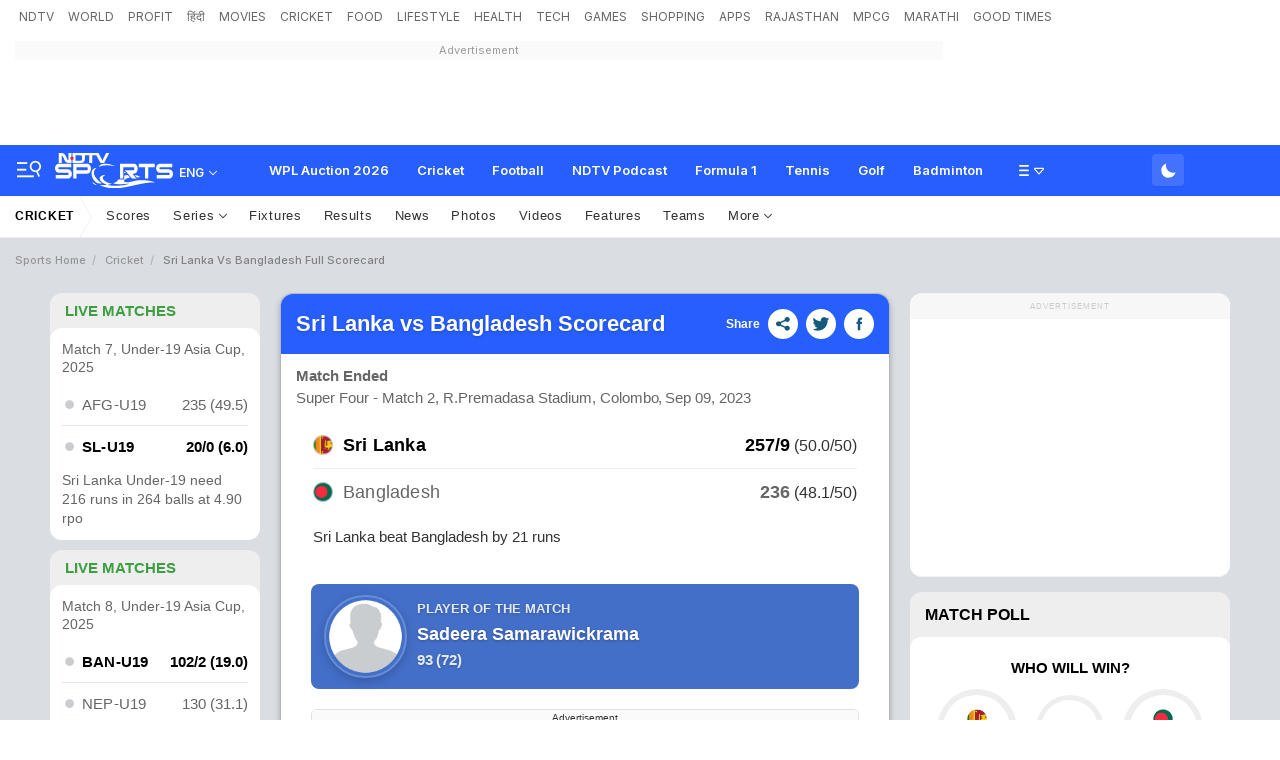

--- FILE ---
content_type: application/javascript
request_url: https://cdn.ndtv.com/sports_ndtvin/js/raphael.js
body_size: 33314
content:
/*Raph*/
(function (n) { var e, t, r = "0.4.2", f = "hasOwnProperty", i = /[\.\/]/, o = "*", u = function () { }, l = function (n, e) { return n - e }, s = { n: {} }, p = function (n, r) { n += ""; var f, i = t, o = Array.prototype.slice.call(arguments, 2), u = p.listeners(n), s = 0, a = [], c = {}, h = [], d = e; e = n, t = 0; for (var g = 0, v = u.length; v > g; g++)"zIndex" in u[g] && (a.push(u[g].zIndex), 0 > u[g].zIndex && (c[u[g].zIndex] = u[g])); for (a.sort(l); 0 > a[s];)if (f = c[a[s++]], h.push(f.apply(r, o)), t) return t = i, h; for (g = 0; v > g; g++)if (f = u[g], "zIndex" in f) if (f.zIndex == a[s]) { if (h.push(f.apply(r, o)), t) break; do if (s++ , f = c[a[s]], f && h.push(f.apply(r, o)), t) break; while (f) } else c[f.zIndex] = f; else if (h.push(f.apply(r, o)), t) break; return t = i, e = d, h.length ? h : null }; p._events = s, p.listeners = function (n) { var e, t, r, f, u, l, p, a, c = n.split(i), h = s, d = [h], g = []; for (f = 0, u = c.length; u > f; f++) { for (a = [], l = 0, p = d.length; p > l; l++)for (h = d[l].n, t = [h[c[f]], h[o]], r = 2; r--;)e = t[r], e && (a.push(e), g = g.concat(e.f || [])); d = a } return g }, p.on = function (n, e) { if (n += "", "function" != typeof e) return function () { }; for (var t = n.split(i), r = s, f = 0, o = t.length; o > f; f++)r = r.n, r = r.hasOwnProperty(t[f]) && r[t[f]] || (r[t[f]] = { n: {} }); for (r.f = r.f || [], f = 0, o = r.f.length; o > f; f++)if (r.f[f] == e) return u; return r.f.push(e), function (n) { +n == +n && (e.zIndex = +n) } }, p.f = function (n) { var e = [].slice.call(arguments, 1); return function () { p.apply(null, [n, null].concat(e).concat([].slice.call(arguments, 0))) } }, p.stop = function () { t = 1 }, p.nt = function (n) { return n ? RegExp("(?:\\.|\\/|^)" + n + "(?:\\.|\\/|$)").test(e) : e }, p.nts = function () { return e.split(i) }, p.off = p.unbind = function (n, e) { if (!n) return p._events = s = { n: {} }, void 0; var t, r, u, l, a, c, h, d = n.split(i), g = [s]; for (l = 0, a = d.length; a > l; l++)for (c = 0; g.length > c; c += u.length - 2) { if (u = [c, 1], t = g[c].n, d[l] != o) t[d[l]] && u.push(t[d[l]]); else for (r in t) t[f](r) && u.push(t[r]); g.splice.apply(g, u) } for (l = 0, a = g.length; a > l; l++)for (t = g[l]; t.n;) { if (e) { if (t.f) { for (c = 0, h = t.f.length; h > c; c++)if (t.f[c] == e) { t.f.splice(c, 1); break } !t.f.length && delete t.f } for (r in t.n) if (t.n[f](r) && t.n[r].f) { var v = t.n[r].f; for (c = 0, h = v.length; h > c; c++)if (v[c] == e) { v.splice(c, 1); break } !v.length && delete t.n[r].f } } else { delete t.f; for (r in t.n) t.n[f](r) && t.n[r].f && delete t.n[r].f } t = t.n } }, p.once = function (n, e) { var t = function () { return p.unbind(n, t), e.apply(this, arguments) }; return p.on(n, t) }, p.version = r, p.toString = function () { return "You are running Eve " + r }, "undefined" != typeof module && module.exports ? module.exports = p : "undefined" != typeof define ? define("eve", [], function () { return p }) : n.eve = p })(this); (function () {
    function t(e) { if (t.is(e, "function")) return m ? e() : eve.on("raphael.DOMload", e); if (t.is(e, N)) return t._engine.create[F](t, e.splice(0, 3 + t.is(e[0], Y))).add(e); var n = Array.prototype.slice.call(arguments, 0); if (t.is(n[n.length - 1], "function")) { var r = n.pop(); return m ? r.call(t._engine.create[F](t, n)) : eve.on("raphael.DOMload", function () { r.call(t._engine.create[F](t, n)) }) } return t._engine.create[F](t, arguments) } function e(t) { if (Object(t) !== t) return t; var n = new t.constructor; for (var r in t) t[k](r) && (n[r] = e(t[r])); return n } function n(t, e) { for (var n = 0, r = t.length; r > n; n++)if (t[n] === e) return t.push(t.splice(n, 1)[0]) } function r(t, e, r) { function i() { var a = Array.prototype.slice.call(arguments, 0), s = a.join("␀"), o = i.cache = i.cache || {}, u = i.count = i.count || []; return o[k](s) ? (n(u, s), r ? r(o[s]) : o[s]) : (u.length >= 1e3 && delete o[u.shift()], u.push(s), o[s] = t[F](e, a), r ? r(o[s]) : o[s]) } return i } function i() { return this.hex } function a(t, e) { for (var n = [], r = 0, i = t.length; i - 2 * !e > r; r += 2) { var a = [{ x: +t[r - 2], y: +t[r - 1] }, { x: +t[r], y: +t[r + 1] }, { x: +t[r + 2], y: +t[r + 3] }, { x: +t[r + 4], y: +t[r + 5] }]; e ? r ? i - 4 == r ? a[3] = { x: +t[0], y: +t[1] } : i - 2 == r && (a[2] = { x: +t[0], y: +t[1] }, a[3] = { x: +t[2], y: +t[3] }) : a[0] = { x: +t[i - 2], y: +t[i - 1] } : i - 4 == r ? a[3] = a[2] : r || (a[0] = { x: +t[r], y: +t[r + 1] }), n.push(["C", (-a[0].x + 6 * a[1].x + a[2].x) / 6, (-a[0].y + 6 * a[1].y + a[2].y) / 6, (a[1].x + 6 * a[2].x - a[3].x) / 6, (a[1].y + 6 * a[2].y - a[3].y) / 6, a[2].x, a[2].y]) } return n } function s(t, e, n, r, i) { var a = -3 * e + 9 * n - 9 * r + 3 * i, s = t * a + 6 * e - 12 * n + 6 * r; return t * s - 3 * e + 3 * n } function o(t, e, n, r, i, a, o, u, l) { null == l && (l = 1), l = l > 1 ? 1 : 0 > l ? 0 : l; for (var h = l / 2, c = 12, f = [-.1252, .1252, -.3678, .3678, -.5873, .5873, -.7699, .7699, -.9041, .9041, -.9816, .9816], p = [.2491, .2491, .2335, .2335, .2032, .2032, .1601, .1601, .1069, .1069, .0472, .0472], d = 0, g = 0; c > g; g++) { var x = h * f[g] + h, v = s(x, t, n, i, o), m = s(x, e, r, a, u), y = v * v + m * m; d += p[g] * j.sqrt(y) } return h * d } function u(t, e, n, r, i, a, s, u, l) { if (!(0 > l || l > o(t, e, n, r, i, a, s, u))) { var h, c = 1, f = c / 2, p = c - f, d = .01; for (h = o(t, e, n, r, i, a, s, u, p); O(h - l) > d;)f /= 2, p += (l > h ? 1 : -1) * f, h = o(t, e, n, r, i, a, s, u, p); return p } } function l(t, e, n, r, i, a, s, o) { if (!(D(t, n) < z(i, s) || z(t, n) > D(i, s) || D(e, r) < z(a, o) || z(e, r) > D(a, o))) { var u = (t * r - e * n) * (i - s) - (t - n) * (i * o - a * s), l = (t * r - e * n) * (a - o) - (e - r) * (i * o - a * s), h = (t - n) * (a - o) - (e - r) * (i - s); if (h) { var c = u / h, f = l / h, p = +c.toFixed(2), d = +f.toFixed(2); if (!(+z(t, n).toFixed(2) > p || p > +D(t, n).toFixed(2) || +z(i, s).toFixed(2) > p || p > +D(i, s).toFixed(2) || +z(e, r).toFixed(2) > d || d > +D(e, r).toFixed(2) || +z(a, o).toFixed(2) > d || d > +D(a, o).toFixed(2))) return { x: c, y: f } } } } function h(e, n, r) { var i = t.bezierBBox(e), a = t.bezierBBox(n); if (!t.isBBoxIntersect(i, a)) return r ? 0 : []; for (var s = o.apply(0, e), u = o.apply(0, n), h = ~~(s / 5), c = ~~(u / 5), f = [], p = [], d = {}, g = r ? 0 : [], x = 0; h + 1 > x; x++) { var v = t.findDotsAtSegment.apply(t, e.concat(x / h)); f.push({ x: v.x, y: v.y, t: x / h }) } for (x = 0; c + 1 > x; x++)v = t.findDotsAtSegment.apply(t, n.concat(x / c)), p.push({ x: v.x, y: v.y, t: x / c }); for (x = 0; h > x; x++)for (var m = 0; c > m; m++) { var y = f[x], b = f[x + 1], _ = p[m], w = p[m + 1], k = .001 > O(b.x - y.x) ? "y" : "x", B = .001 > O(w.x - _.x) ? "y" : "x", S = l(y.x, y.y, b.x, b.y, _.x, _.y, w.x, w.y); if (S) { if (d[S.x.toFixed(4)] == S.y.toFixed(4)) continue; d[S.x.toFixed(4)] = S.y.toFixed(4); var C = y.t + O((S[k] - y[k]) / (b[k] - y[k])) * (b.t - y.t), F = _.t + O((S[B] - _[B]) / (w[B] - _[B])) * (w.t - _.t); C >= 0 && 1 >= C && F >= 0 && 1 >= F && (r ? g++ : g.push({ x: S.x, y: S.y, t1: C, t2: F })) } } return g } function c(e, n, r) { e = t._path2curve(e), n = t._path2curve(n); for (var i, a, s, o, u, l, c, f, p, d, g = r ? 0 : [], x = 0, v = e.length; v > x; x++) { var m = e[x]; if ("M" == m[0]) i = u = m[1], a = l = m[2]; else { "C" == m[0] ? (p = [i, a].concat(m.slice(1)), i = p[6], a = p[7]) : (p = [i, a, i, a, u, l, u, l], i = u, a = l); for (var y = 0, b = n.length; b > y; y++) { var _ = n[y]; if ("M" == _[0]) s = c = _[1], o = f = _[2]; else { "C" == _[0] ? (d = [s, o].concat(_.slice(1)), s = d[6], o = d[7]) : (d = [s, o, s, o, c, f, c, f], s = c, o = f); var w = h(p, d, r); if (r) g += w; else { for (var k = 0, B = w.length; B > k; k++)w[k].segment1 = x, w[k].segment2 = y, w[k].bez1 = p, w[k].bez2 = d; g = g.concat(w) } } } } } return g } function f(t, e, n, r, i, a) { null != t ? (this.a = +t, this.b = +e, this.c = +n, this.d = +r, this.e = +i, this.f = +a) : (this.a = 1, this.b = 0, this.c = 0, this.d = 1, this.e = 0, this.f = 0) } function p() { return this.x + P + this.y + P + this.width + " × " + this.height } function d(t, e, n, r, i, a) { function s(t) { return ((c * t + h) * t + l) * t } function o(t, e) { var n = u(t, e); return ((d * n + p) * n + f) * n } function u(t, e) { var n, r, i, a, o, u; for (i = t, u = 0; 8 > u; u++) { if (a = s(i) - t, e > O(a)) return i; if (o = (3 * c * i + 2 * h) * i + l, 1e-6 > O(o)) break; i -= a / o } if (n = 0, r = 1, i = t, n > i) return n; if (i > r) return r; for (; r > n;) { if (a = s(i), e > O(a - t)) return i; t > a ? n = i : r = i, i = (r - n) / 2 + n } return i } var l = 3 * e, h = 3 * (r - e) - l, c = 1 - l - h, f = 3 * n, p = 3 * (i - n) - f, d = 1 - f - p; return o(t, 1 / (200 * a)) } function g(t, e) { var n = [], r = {}; if (this.ms = e, this.times = 1, t) { for (var i in t) t[k](i) && (r[Q(i)] = t[i], n.push(Q(i))); n.sort(le) } this.anim = r, this.top = n[n.length - 1], this.percents = n } function x(e, n, r, i, a, s) { r = Q(r); var o, u, l, h, c, p, g = e.ms, x = {}, v = {}, m = {}; if (i) for (_ = 0, w = sn.length; w > _; _++) { var y = sn[_]; if (y.el.id == n.id && y.anim == e) { y.percent != r ? (sn.splice(_, 1), l = 1) : u = y, n.attr(y.totalOrigin); break } } else i = +v; for (var _ = 0, w = e.percents.length; w > _; _++) { if (e.percents[_] == r || e.percents[_] > i * e.top) { r = e.percents[_], c = e.percents[_ - 1] || 0, g = g / e.top * (r - c), h = e.percents[_ + 1], o = e.anim[r]; break } i && n.attr(e.anim[e.percents[_]]) } if (o) { if (u) u.initstatus = i, u.start = new Date - u.ms * i; else { for (var B in o) if (o[k](B) && (ee[k](B) || n.paper.customAttributes[k](B))) switch (x[B] = n.attr(B), null == x[B] && (x[B] = te[B]), v[B] = o[B], ee[B]) { case Y: m[B] = (v[B] - x[B]) / g; break; case "colour": x[B] = t.getRGB(x[B]); var S = t.getRGB(v[B]); m[B] = { r: (S.r - x[B].r) / g, g: (S.g - x[B].g) / g, b: (S.b - x[B].b) / g }; break; case "path": var C = Ie(x[B], v[B]), F = C[1]; for (x[B] = C[0], m[B] = [], _ = 0, w = x[B].length; w > _; _++) { m[B][_] = [0]; for (var L = 1, A = x[B][_].length; A > L; L++)m[B][_][L] = (F[_][L] - x[B][_][L]) / g } break; case "transform": var P = n._, I = ze(P[B], v[B]); if (I) for (x[B] = I.from, v[B] = I.to, m[B] = [], m[B].real = !0, _ = 0, w = x[B].length; w > _; _++)for (m[B][_] = [x[B][_][0]], L = 1, A = x[B][_].length; A > L; L++)m[B][_][L] = (v[B][_][L] - x[B][_][L]) / g; else { var R = n.matrix || new f, q = { _: { transform: P.transform }, getBBox: function () { return n.getBBox(1) } }; x[B] = [R.a, R.b, R.c, R.d, R.e, R.f], je(q, v[B]), v[B] = q._.transform, m[B] = [(q.matrix.a - R.a) / g, (q.matrix.b - R.b) / g, (q.matrix.c - R.c) / g, (q.matrix.d - R.d) / g, (q.matrix.e - R.e) / g, (q.matrix.f - R.f) / g] } break; case "csv": var j = E(o[B])[M](b), D = E(x[B])[M](b); if ("clip-rect" == B) for (x[B] = D, m[B] = [], _ = D.length; _--;)m[B][_] = (j[_] - x[B][_]) / g; v[B] = j; break; default: for (j = [][T](o[B]), D = [][T](x[B]), m[B] = [], _ = n.paper.customAttributes[B].length; _--;)m[B][_] = ((j[_] || 0) - (D[_] || 0)) / g }var z = o.easing, O = t.easing_formulas[z]; if (!O) if (O = E(z).match(U), O && 5 == O.length) { var V = O; O = function (t) { return d(t, +V[1], +V[2], +V[3], +V[4], g) } } else O = ce; if (p = o.start || e.start || +new Date, y = { anim: e, percent: r, timestamp: p, start: p + (e.del || 0), status: 0, initstatus: i || 0, stop: !1, ms: g, easing: O, from: x, diff: m, to: v, el: n, callback: o.callback, prev: c, next: h, repeat: s || e.times, origin: n.attr(), totalOrigin: a }, sn.push(y), i && !u && !l && (y.stop = !0, y.start = new Date - g * i, 1 == sn.length)) return un(); l && (y.start = new Date - y.ms * i), 1 == sn.length && on(un) } eve("raphael.anim.start." + n.id, n, e) } } function v(t) { for (var e = 0; sn.length > e; e++)sn[e].el.paper == t && sn.splice(e--, 1) } t.version = "2.1.0", t.eve = eve; var m, y, b = /[, ]+/, _ = { circle: 1, rect: 1, path: 1, ellipse: 1, text: 1, image: 1 }, w = /\{(\d+)\}/g, k = "hasOwnProperty", B = { doc: document, win: window }, S = { was: Object.prototype[k].call(B.win, "Raphael"), is: B.win.Raphael }, C = function () { this.ca = this.customAttributes = {} }, F = "apply", T = "concat", L = "createTouch" in B.doc, A = "", P = " ", E = String, M = "split", I = "click dblclick mousedown mousemove mouseout mouseover mouseup touchstart touchmove touchend touchcancel"[M](P), R = { mousedown: "touchstart", mousemove: "touchmove", mouseup: "touchend" }, q = E.prototype.toLowerCase, j = Math, D = j.max, z = j.min, O = j.abs, V = j.pow, X = j.PI, Y = "number", G = "string", N = "array", W = Object.prototype.toString, $ = (t._ISURL = /^url\(['"]?([^\)]+?)['"]?\)$/i, /^\s*((#[a-f\d]{6})|(#[a-f\d]{3})|rgba?\(\s*([\d\.]+%?\s*,\s*[\d\.]+%?\s*,\s*[\d\.]+%?(?:\s*,\s*[\d\.]+%?)?)\s*\)|hsba?\(\s*([\d\.]+(?:deg|\xb0|%)?\s*,\s*[\d\.]+%?\s*,\s*[\d\.]+(?:%?\s*,\s*[\d\.]+)?)%?\s*\)|hsla?\(\s*([\d\.]+(?:deg|\xb0|%)?\s*,\s*[\d\.]+%?\s*,\s*[\d\.]+(?:%?\s*,\s*[\d\.]+)?)%?\s*\))\s*$/i), H = { NaN: 1, Infinity: 1, "-Infinity": 1 }, U = /^(?:cubic-)?bezier\(([^,]+),([^,]+),([^,]+),([^\)]+)\)/, Z = j.round, Q = parseFloat, J = parseInt, K = E.prototype.toUpperCase, te = t._availableAttrs = { "arrow-end": "none", "arrow-start": "none", blur: 0, "clip-rect": "0 0 1e9 1e9", cursor: "default", cx: 0, cy: 0, fill: "#fff", "fill-opacity": 1, font: '10px "Arial"', "font-family": '"Arial"', "font-size": "10", "font-style": "normal", "font-weight": 400, gradient: 0, height: 0, href: "http://raphaeljs.com/", "letter-spacing": 0, opacity: 1, path: "M0,0", r: 0, rx: 0, ry: 0, src: "", stroke: "#000", "stroke-dasharray": "", "stroke-linecap": "butt", "stroke-linejoin": "butt", "stroke-miterlimit": 0, "stroke-opacity": 1, "stroke-width": 1, target: "_blank", "text-anchor": "middle", title: "Raphael", transform: "", width: 0, x: 0, y: 0 }, ee = t._availableAnimAttrs = { blur: Y, "clip-rect": "csv", cx: Y, cy: Y, fill: "colour", "fill-opacity": Y, "font-size": Y, height: Y, opacity: Y, path: "path", r: Y, rx: Y, ry: Y, stroke: "colour", "stroke-opacity": Y, "stroke-width": Y, transform: "transform", width: Y, x: Y, y: Y }, ne = /[\x09\x0a\x0b\x0c\x0d\x20\xa0\u1680\u180e\u2000\u2001\u2002\u2003\u2004\u2005\u2006\u2007\u2008\u2009\u200a\u202f\u205f\u3000\u2028\u2029]*,[\x09\x0a\x0b\x0c\x0d\x20\xa0\u1680\u180e\u2000\u2001\u2002\u2003\u2004\u2005\u2006\u2007\u2008\u2009\u200a\u202f\u205f\u3000\u2028\u2029]*/, re = { hs: 1, rg: 1 }, ie = /,?([achlmqrstvxz]),?/gi, ae = /([achlmrqstvz])[\x09\x0a\x0b\x0c\x0d\x20\xa0\u1680\u180e\u2000\u2001\u2002\u2003\u2004\u2005\u2006\u2007\u2008\u2009\u200a\u202f\u205f\u3000\u2028\u2029,]*((-?\d*\.?\d*(?:e[\-+]?\d+)?[\x09\x0a\x0b\x0c\x0d\x20\xa0\u1680\u180e\u2000\u2001\u2002\u2003\u2004\u2005\u2006\u2007\u2008\u2009\u200a\u202f\u205f\u3000\u2028\u2029]*,?[\x09\x0a\x0b\x0c\x0d\x20\xa0\u1680\u180e\u2000\u2001\u2002\u2003\u2004\u2005\u2006\u2007\u2008\u2009\u200a\u202f\u205f\u3000\u2028\u2029]*)+)/gi, se = /([rstm])[\x09\x0a\x0b\x0c\x0d\x20\xa0\u1680\u180e\u2000\u2001\u2002\u2003\u2004\u2005\u2006\u2007\u2008\u2009\u200a\u202f\u205f\u3000\u2028\u2029,]*((-?\d*\.?\d*(?:e[\-+]?\d+)?[\x09\x0a\x0b\x0c\x0d\x20\xa0\u1680\u180e\u2000\u2001\u2002\u2003\u2004\u2005\u2006\u2007\u2008\u2009\u200a\u202f\u205f\u3000\u2028\u2029]*,?[\x09\x0a\x0b\x0c\x0d\x20\xa0\u1680\u180e\u2000\u2001\u2002\u2003\u2004\u2005\u2006\u2007\u2008\u2009\u200a\u202f\u205f\u3000\u2028\u2029]*)+)/gi, oe = /(-?\d*\.?\d*(?:e[\-+]?\d+)?)[\x09\x0a\x0b\x0c\x0d\x20\xa0\u1680\u180e\u2000\u2001\u2002\u2003\u2004\u2005\u2006\u2007\u2008\u2009\u200a\u202f\u205f\u3000\u2028\u2029]*,?[\x09\x0a\x0b\x0c\x0d\x20\xa0\u1680\u180e\u2000\u2001\u2002\u2003\u2004\u2005\u2006\u2007\u2008\u2009\u200a\u202f\u205f\u3000\u2028\u2029]*/gi, ue = (t._radial_gradient = /^r(?:\(([^,]+?)[\x09\x0a\x0b\x0c\x0d\x20\xa0\u1680\u180e\u2000\u2001\u2002\u2003\u2004\u2005\u2006\u2007\u2008\u2009\u200a\u202f\u205f\u3000\u2028\u2029]*,[\x09\x0a\x0b\x0c\x0d\x20\xa0\u1680\u180e\u2000\u2001\u2002\u2003\u2004\u2005\u2006\u2007\u2008\u2009\u200a\u202f\u205f\u3000\u2028\u2029]*([^\)]+?)\))?/, {}), le = function (t, e) { return Q(t) - Q(e) }, he = function () { }, ce = function (t) { return t }, fe = t._rectPath = function (t, e, n, r, i) { return i ? [["M", t + i, e], ["l", n - 2 * i, 0], ["a", i, i, 0, 0, 1, i, i], ["l", 0, r - 2 * i], ["a", i, i, 0, 0, 1, -i, i], ["l", 2 * i - n, 0], ["a", i, i, 0, 0, 1, -i, -i], ["l", 0, 2 * i - r], ["a", i, i, 0, 0, 1, i, -i], ["z"]] : [["M", t, e], ["l", n, 0], ["l", 0, r], ["l", -n, 0], ["z"]] }, pe = function (t, e, n, r) { return null == r && (r = n), [["M", t, e], ["m", 0, -r], ["a", n, r, 0, 1, 1, 0, 2 * r], ["a", n, r, 0, 1, 1, 0, -2 * r], ["z"]] }, de = t._getPath = { path: function (t) { return t.attr("path") }, circle: function (t) { var e = t.attrs; return pe(e.cx, e.cy, e.r) }, ellipse: function (t) { var e = t.attrs; return pe(e.cx, e.cy, e.rx, e.ry) }, rect: function (t) { var e = t.attrs; return fe(e.x, e.y, e.width, e.height, e.r) }, image: function (t) { var e = t.attrs; return fe(e.x, e.y, e.width, e.height) }, text: function (t) { var e = t._getBBox(); return fe(e.x, e.y, e.width, e.height) }, set: function (t) { var e = t._getBBox(); return fe(e.x, e.y, e.width, e.height) } }, ge = t.mapPath = function (t, e) { if (!e) return t; var n, r, i, a, s, o, u; for (t = Ie(t), i = 0, s = t.length; s > i; i++)for (u = t[i], a = 1, o = u.length; o > a; a += 2)n = e.x(u[a], u[a + 1]), r = e.y(u[a], u[a + 1]), u[a] = n, u[a + 1] = r; return t }; if (t._g = B, t.type = B.win.SVGAngle || B.doc.implementation.hasFeature("http://www.w3.org/TR/SVG11/feature#BasicStructure", "1.1") ? "SVG" : "VML", "VML" == t.type) { var xe, ve = B.doc.createElement("div"); if (ve.innerHTML = '<v:shape adj="1"/>', xe = ve.firstChild, xe.style.behavior = "url(#default#VML)", !xe || "object" != typeof xe.adj) return t.type = A; ve = null } t.svg = !(t.vml = "VML" == t.type), t._Paper = C, t.fn = y = C.prototype = t.prototype, t._id = 0, t._oid = 0, t.is = function (t, e) { return e = q.call(e), "finite" == e ? !H[k](+t) : "array" == e ? t instanceof Array : "null" == e && null === t || e == typeof t && null !== t || "object" == e && t === Object(t) || "array" == e && Array.isArray && Array.isArray(t) || W.call(t).slice(8, -1).toLowerCase() == e }, t.angle = function (e, n, r, i, a, s) { if (null == a) { var o = e - r, u = n - i; return o || u ? (180 + 180 * j.atan2(-u, -o) / X + 360) % 360 : 0 } return t.angle(e, n, a, s) - t.angle(r, i, a, s) }, t.rad = function (t) { return t % 360 * X / 180 }, t.deg = function (t) { return 180 * t / X % 360 }, t.snapTo = function (e, n, r) { if (r = t.is(r, "finite") ? r : 10, t.is(e, N)) { for (var i = e.length; i--;)if (r >= O(e[i] - n)) return e[i] } else { e = +e; var a = n % e; if (r > a) return n - a; if (a > e - r) return n - a + e } return n }, t.createUUID = function (t, e) { return function () { return "xxxxxxxx-xxxx-4xxx-yxxx-xxxxxxxxxxxx".replace(t, e).toUpperCase() } }(/[xy]/g, function (t) { var e = 0 | 16 * j.random(), n = "x" == t ? e : 8 | 3 & e; return n.toString(16) }), t.setWindow = function (e) { eve("raphael.setWindow", t, B.win, e), B.win = e, B.doc = B.win.document, t._engine.initWin && t._engine.initWin(B.win) }; var me = function (e) { if (t.vml) { var n, i = /^\s+|\s+$/g; try { var a = new ActiveXObject("htmlfile"); a.write("<body>"), a.close(), n = a.body } catch (s) { n = createPopup().document.body } var o = n.createTextRange(); me = r(function (t) { try { n.style.color = E(t).replace(i, A); var e = o.queryCommandValue("ForeColor"); return e = (255 & e) << 16 | 65280 & e | (16711680 & e) >>> 16, "#" + ("000000" + e.toString(16)).slice(-6) } catch (r) { return "none" } }) } else { var u = B.doc.createElement("i"); u.title = "Raphaël Colour Picker", u.style.display = "none", B.doc.body.appendChild(u), me = r(function (t) { return u.style.color = t, B.doc.defaultView.getComputedStyle(u, A).getPropertyValue("color") }) } return me(e) }, ye = function () { return "hsb(" + [this.h, this.s, this.b] + ")" }, be = function () { return "hsl(" + [this.h, this.s, this.l] + ")" }, _e = function () { return this.hex }, we = function (e, n, r) { if (null == n && t.is(e, "object") && "r" in e && "g" in e && "b" in e && (r = e.b, n = e.g, e = e.r), null == n && t.is(e, G)) { var i = t.getRGB(e); e = i.r, n = i.g, r = i.b } return (e > 1 || n > 1 || r > 1) && (e /= 255, n /= 255, r /= 255), [e, n, r] }, ke = function (e, n, r, i) { e *= 255, n *= 255, r *= 255; var a = { r: e, g: n, b: r, hex: t.rgb(e, n, r), toString: _e }; return t.is(i, "finite") && (a.opacity = i), a }; t.color = function (e) { var n; return t.is(e, "object") && "h" in e && "s" in e && "b" in e ? (n = t.hsb2rgb(e), e.r = n.r, e.g = n.g, e.b = n.b, e.hex = n.hex) : t.is(e, "object") && "h" in e && "s" in e && "l" in e ? (n = t.hsl2rgb(e), e.r = n.r, e.g = n.g, e.b = n.b, e.hex = n.hex) : (t.is(e, "string") && (e = t.getRGB(e)), t.is(e, "object") && "r" in e && "g" in e && "b" in e ? (n = t.rgb2hsl(e), e.h = n.h, e.s = n.s, e.l = n.l, n = t.rgb2hsb(e), e.v = n.b) : (e = { hex: "none" }, e.r = e.g = e.b = e.h = e.s = e.v = e.l = -1)), e.toString = _e, e }, t.hsb2rgb = function (t, e, n, r) { this.is(t, "object") && "h" in t && "s" in t && "b" in t && (n = t.b, e = t.s, t = t.h, r = t.o), t *= 360; var i, a, s, o, u; return t = t % 360 / 60, u = n * e, o = u * (1 - O(t % 2 - 1)), i = a = s = n - u, t = ~~t, i += [u, o, 0, 0, o, u][t], a += [o, u, u, o, 0, 0][t], s += [0, 0, o, u, u, o][t], ke(i, a, s, r) }, t.hsl2rgb = function (t, e, n, r) { this.is(t, "object") && "h" in t && "s" in t && "l" in t && (n = t.l, e = t.s, t = t.h), (t > 1 || e > 1 || n > 1) && (t /= 360, e /= 100, n /= 100), t *= 360; var i, a, s, o, u; return t = t % 360 / 60, u = 2 * e * (.5 > n ? n : 1 - n), o = u * (1 - O(t % 2 - 1)), i = a = s = n - u / 2, t = ~~t, i += [u, o, 0, 0, o, u][t], a += [o, u, u, o, 0, 0][t], s += [0, 0, o, u, u, o][t], ke(i, a, s, r) }, t.rgb2hsb = function (t, e, n) { n = we(t, e, n), t = n[0], e = n[1], n = n[2]; var r, i, a, s; return a = D(t, e, n), s = a - z(t, e, n), r = 0 == s ? null : a == t ? (e - n) / s : a == e ? (n - t) / s + 2 : (t - e) / s + 4, r = 60 * ((r + 360) % 6) / 360, i = 0 == s ? 0 : s / a, { h: r, s: i, b: a, toString: ye } }, t.rgb2hsl = function (t, e, n) { n = we(t, e, n), t = n[0], e = n[1], n = n[2]; var r, i, a, s, o, u; return s = D(t, e, n), o = z(t, e, n), u = s - o, r = 0 == u ? null : s == t ? (e - n) / u : s == e ? (n - t) / u + 2 : (t - e) / u + 4, r = 60 * ((r + 360) % 6) / 360, a = (s + o) / 2, i = 0 == u ? 0 : .5 > a ? u / (2 * a) : u / (2 - 2 * a), { h: r, s: i, l: a, toString: be } }, t._path2string = function () { return this.join(",").replace(ie, "$1") }, t._preload = function (t, e) { var n = B.doc.createElement("img"); n.style.cssText = "position:absolute;left:-9999em;top:-9999em", n.onload = function () { e.call(this), this.onload = null, B.doc.body.removeChild(this) }, n.onerror = function () { B.doc.body.removeChild(this) }, B.doc.body.appendChild(n), n.src = t }, t.getRGB = r(function (e) { if (!e || (e = E(e)).indexOf("-") + 1) return { r: -1, g: -1, b: -1, hex: "none", error: 1, toString: i }; if ("none" == e) return { r: -1, g: -1, b: -1, hex: "none", toString: i }; !(re[k](e.toLowerCase().substring(0, 2)) || "#" == e.charAt()) && (e = me(e)); var n, r, a, s, o, u, l = e.match($); return l ? (l[2] && (a = J(l[2].substring(5), 16), r = J(l[2].substring(3, 5), 16), n = J(l[2].substring(1, 3), 16)), l[3] && (a = J((o = l[3].charAt(3)) + o, 16), r = J((o = l[3].charAt(2)) + o, 16), n = J((o = l[3].charAt(1)) + o, 16)), l[4] && (u = l[4][M](ne), n = Q(u[0]), "%" == u[0].slice(-1) && (n *= 2.55), r = Q(u[1]), "%" == u[1].slice(-1) && (r *= 2.55), a = Q(u[2]), "%" == u[2].slice(-1) && (a *= 2.55), "rgba" == l[1].toLowerCase().slice(0, 4) && (s = Q(u[3])), u[3] && "%" == u[3].slice(-1) && (s /= 100)), l[5] ? (u = l[5][M](ne), n = Q(u[0]), "%" == u[0].slice(-1) && (n *= 2.55), r = Q(u[1]), "%" == u[1].slice(-1) && (r *= 2.55), a = Q(u[2]), "%" == u[2].slice(-1) && (a *= 2.55), ("deg" == u[0].slice(-3) || "°" == u[0].slice(-1)) && (n /= 360), "hsba" == l[1].toLowerCase().slice(0, 4) && (s = Q(u[3])), u[3] && "%" == u[3].slice(-1) && (s /= 100), t.hsb2rgb(n, r, a, s)) : l[6] ? (u = l[6][M](ne), n = Q(u[0]), "%" == u[0].slice(-1) && (n *= 2.55), r = Q(u[1]), "%" == u[1].slice(-1) && (r *= 2.55), a = Q(u[2]), "%" == u[2].slice(-1) && (a *= 2.55), ("deg" == u[0].slice(-3) || "°" == u[0].slice(-1)) && (n /= 360), "hsla" == l[1].toLowerCase().slice(0, 4) && (s = Q(u[3])), u[3] && "%" == u[3].slice(-1) && (s /= 100), t.hsl2rgb(n, r, a, s)) : (l = { r: n, g: r, b: a, toString: i }, l.hex = "#" + (16777216 | a | r << 8 | n << 16).toString(16).slice(1), t.is(s, "finite") && (l.opacity = s), l)) : { r: -1, g: -1, b: -1, hex: "none", error: 1, toString: i } }, t), t.hsb = r(function (e, n, r) { return t.hsb2rgb(e, n, r).hex }), t.hsl = r(function (e, n, r) { return t.hsl2rgb(e, n, r).hex }), t.rgb = r(function (t, e, n) { return "#" + (16777216 | n | e << 8 | t << 16).toString(16).slice(1) }), t.getColor = function (t) { var e = this.getColor.start = this.getColor.start || { h: 0, s: 1, b: t || .75 }, n = this.hsb2rgb(e.h, e.s, e.b); return e.h += .075, e.h > 1 && (e.h = 0, e.s -= .2, 0 >= e.s && (this.getColor.start = { h: 0, s: 1, b: e.b })), n.hex }, t.getColor.reset = function () { delete this.start }, t.parsePathString = function (e) { if (!e) return null; var n = Be(e); if (n.arr) return Ce(n.arr); var r = { a: 7, c: 6, h: 1, l: 2, m: 2, r: 4, q: 4, s: 4, t: 2, v: 1, z: 0 }, i = []; return t.is(e, N) && t.is(e[0], N) && (i = Ce(e)), i.length || E(e).replace(ae, function (t, e, n) { var a = [], s = e.toLowerCase(); if (n.replace(oe, function (t, e) { e && a.push(+e) }), "m" == s && a.length > 2 && (i.push([e][T](a.splice(0, 2))), s = "l", e = "m" == e ? "l" : "L"), "r" == s) i.push([e][T](a)); else for (; a.length >= r[s] && (i.push([e][T](a.splice(0, r[s]))), r[s]);); }), i.toString = t._path2string, n.arr = Ce(i), i }, t.parseTransformString = r(function (e) { if (!e) return null; var n = []; return t.is(e, N) && t.is(e[0], N) && (n = Ce(e)), n.length || E(e).replace(se, function (t, e, r) { var i = []; q.call(e), r.replace(oe, function (t, e) { e && i.push(+e) }), n.push([e][T](i)) }), n.toString = t._path2string, n }); var Be = function (t) { var e = Be.ps = Be.ps || {}; return e[t] ? e[t].sleep = 100 : e[t] = { sleep: 100 }, setTimeout(function () { for (var n in e) e[k](n) && n != t && (e[n].sleep-- , !e[n].sleep && delete e[n]) }), e[t] }; t.findDotsAtSegment = function (t, e, n, r, i, a, s, o, u) { var l = 1 - u, h = V(l, 3), c = V(l, 2), f = u * u, p = f * u, d = h * t + 3 * c * u * n + 3 * l * u * u * i + p * s, g = h * e + 3 * c * u * r + 3 * l * u * u * a + p * o, x = t + 2 * u * (n - t) + f * (i - 2 * n + t), v = e + 2 * u * (r - e) + f * (a - 2 * r + e), m = n + 2 * u * (i - n) + f * (s - 2 * i + n), y = r + 2 * u * (a - r) + f * (o - 2 * a + r), b = l * t + u * n, _ = l * e + u * r, w = l * i + u * s, k = l * a + u * o, B = 90 - 180 * j.atan2(x - m, v - y) / X; return (x > m || y > v) && (B += 180), { x: d, y: g, m: { x: x, y: v }, n: { x: m, y: y }, start: { x: b, y: _ }, end: { x: w, y: k }, alpha: B } }, t.bezierBBox = function (e, n, r, i, a, s, o, u) { t.is(e, "array") || (e = [e, n, r, i, a, s, o, u]); var l = Me.apply(null, e); return { x: l.min.x, y: l.min.y, x2: l.max.x, y2: l.max.y, width: l.max.x - l.min.x, height: l.max.y - l.min.y } }, t.isPointInsideBBox = function (t, e, n) { return e >= t.x && t.x2 >= e && n >= t.y && t.y2 >= n }, t.isBBoxIntersect = function (e, n) { var r = t.isPointInsideBBox; return r(n, e.x, e.y) || r(n, e.x2, e.y) || r(n, e.x, e.y2) || r(n, e.x2, e.y2) || r(e, n.x, n.y) || r(e, n.x2, n.y) || r(e, n.x, n.y2) || r(e, n.x2, n.y2) || (e.x < n.x2 && e.x > n.x || n.x < e.x2 && n.x > e.x) && (e.y < n.y2 && e.y > n.y || n.y < e.y2 && n.y > e.y) }, t.pathIntersection = function (t, e) { return c(t, e) }, t.pathIntersectionNumber = function (t, e) { return c(t, e, 1) }, t.isPointInsidePath = function (e, n, r) { var i = t.pathBBox(e); return t.isPointInsideBBox(i, n, r) && 1 == c(e, [["M", n, r], ["H", i.x2 + 10]], 1) % 2 }, t._removedFactory = function (t) { return function () { eve("raphael.log", null, "Raphaël: you are calling to method “" + t + "” of removed object", t) } }; var Se = t.pathBBox = function (t) { var n = Be(t); if (n.bbox) return e(n.bbox); if (!t) return { x: 0, y: 0, width: 0, height: 0, x2: 0, y2: 0 }; t = Ie(t); for (var r, i = 0, a = 0, s = [], o = [], u = 0, l = t.length; l > u; u++)if (r = t[u], "M" == r[0]) i = r[1], a = r[2], s.push(i), o.push(a); else { var h = Me(i, a, r[1], r[2], r[3], r[4], r[5], r[6]); s = s[T](h.min.x, h.max.x), o = o[T](h.min.y, h.max.y), i = r[5], a = r[6] } var c = z[F](0, s), f = z[F](0, o), p = D[F](0, s), d = D[F](0, o), g = { x: c, y: f, x2: p, y2: d, width: p - c, height: d - f }; return n.bbox = e(g), g }, Ce = function (n) { var r = e(n); return r.toString = t._path2string, r }, Fe = t._pathToRelative = function (e) { var n = Be(e); if (n.rel) return Ce(n.rel); t.is(e, N) && t.is(e && e[0], N) || (e = t.parsePathString(e)); var r = [], i = 0, a = 0, s = 0, o = 0, u = 0; "M" == e[0][0] && (i = e[0][1], a = e[0][2], s = i, o = a, u++ , r.push(["M", i, a])); for (var l = u, h = e.length; h > l; l++) { var c = r[l] = [], f = e[l]; if (f[0] != q.call(f[0])) switch (c[0] = q.call(f[0]), c[0]) { case "a": c[1] = f[1], c[2] = f[2], c[3] = f[3], c[4] = f[4], c[5] = f[5], c[6] = +(f[6] - i).toFixed(3), c[7] = +(f[7] - a).toFixed(3); break; case "v": c[1] = +(f[1] - a).toFixed(3); break; case "m": s = f[1], o = f[2]; default: for (var p = 1, d = f.length; d > p; p++)c[p] = +(f[p] - (p % 2 ? i : a)).toFixed(3) } else { c = r[l] = [], "m" == f[0] && (s = f[1] + i, o = f[2] + a); for (var g = 0, x = f.length; x > g; g++)r[l][g] = f[g] } var v = r[l].length; switch (r[l][0]) { case "z": i = s, a = o; break; case "h": i += +r[l][v - 1]; break; case "v": a += +r[l][v - 1]; break; default: i += +r[l][v - 2], a += +r[l][v - 1] } } return r.toString = t._path2string, n.rel = Ce(r), r }, Te = t._pathToAbsolute = function (e) { var n = Be(e); if (n.abs) return Ce(n.abs); if (t.is(e, N) && t.is(e && e[0], N) || (e = t.parsePathString(e)), !e || !e.length) return [["M", 0, 0]]; var r = [], i = 0, s = 0, o = 0, u = 0, l = 0; "M" == e[0][0] && (i = +e[0][1], s = +e[0][2], o = i, u = s, l++ , r[0] = ["M", i, s]); for (var h, c, f = 3 == e.length && "M" == e[0][0] && "R" == e[1][0].toUpperCase() && "Z" == e[2][0].toUpperCase(), p = l, d = e.length; d > p; p++) { if (r.push(h = []), c = e[p], c[0] != K.call(c[0])) switch (h[0] = K.call(c[0]), h[0]) { case "A": h[1] = c[1], h[2] = c[2], h[3] = c[3], h[4] = c[4], h[5] = c[5], h[6] = +(c[6] + i), h[7] = +(c[7] + s); break; case "V": h[1] = +c[1] + s; break; case "H": h[1] = +c[1] + i; break; case "R": for (var g = [i, s][T](c.slice(1)), x = 2, v = g.length; v > x; x++)g[x] = +g[x] + i, g[++x] = +g[x] + s; r.pop(), r = r[T](a(g, f)); break; case "M": o = +c[1] + i, u = +c[2] + s; default: for (x = 1, v = c.length; v > x; x++)h[x] = +c[x] + (x % 2 ? i : s) } else if ("R" == c[0]) g = [i, s][T](c.slice(1)), r.pop(), r = r[T](a(g, f)), h = ["R"][T](c.slice(-2)); else for (var m = 0, y = c.length; y > m; m++)h[m] = c[m]; switch (h[0]) { case "Z": i = o, s = u; break; case "H": i = h[1]; break; case "V": s = h[1]; break; case "M": o = h[h.length - 2], u = h[h.length - 1]; default: i = h[h.length - 2], s = h[h.length - 1] } } return r.toString = t._path2string, n.abs = Ce(r), r }, Le = function (t, e, n, r) { return [t, e, n, r, n, r] }, Ae = function (t, e, n, r, i, a) { var s = 1 / 3, o = 2 / 3; return [s * t + o * n, s * e + o * r, s * i + o * n, s * a + o * r, i, a] }, Pe = function (t, e, n, i, a, s, o, u, l, h) { var c, f = 120 * X / 180, p = X / 180 * (+a || 0), d = [], g = r(function (t, e, n) { var r = t * j.cos(n) - e * j.sin(n), i = t * j.sin(n) + e * j.cos(n); return { x: r, y: i } }); if (h) B = h[0], S = h[1], w = h[2], k = h[3]; else { c = g(t, e, -p), t = c.x, e = c.y, c = g(u, l, -p), u = c.x, l = c.y; var x = (j.cos(X / 180 * a), j.sin(X / 180 * a), (t - u) / 2), v = (e - l) / 2, m = x * x / (n * n) + v * v / (i * i); m > 1 && (m = j.sqrt(m), n = m * n, i = m * i); var y = n * n, b = i * i, _ = (s == o ? -1 : 1) * j.sqrt(O((y * b - y * v * v - b * x * x) / (y * v * v + b * x * x))), w = _ * n * v / i + (t + u) / 2, k = _ * -i * x / n + (e + l) / 2, B = j.asin(((e - k) / i).toFixed(9)), S = j.asin(((l - k) / i).toFixed(9)); B = w > t ? X - B : B, S = w > u ? X - S : S, 0 > B && (B = 2 * X + B), 0 > S && (S = 2 * X + S), o && B > S && (B -= 2 * X), !o && S > B && (S -= 2 * X) } var C = S - B; if (O(C) > f) { var F = S, L = u, A = l; S = B + f * (o && S > B ? 1 : -1), u = w + n * j.cos(S), l = k + i * j.sin(S), d = Pe(u, l, n, i, a, 0, o, L, A, [S, F, w, k]) } C = S - B; var P = j.cos(B), E = j.sin(B), I = j.cos(S), R = j.sin(S), q = j.tan(C / 4), D = 4 / 3 * n * q, z = 4 / 3 * i * q, V = [t, e], Y = [t + D * E, e - z * P], G = [u + D * R, l - z * I], N = [u, l]; if (Y[0] = 2 * V[0] - Y[0], Y[1] = 2 * V[1] - Y[1], h) return [Y, G, N][T](d); d = [Y, G, N][T](d).join()[M](","); for (var W = [], $ = 0, H = d.length; H > $; $++)W[$] = $ % 2 ? g(d[$ - 1], d[$], p).y : g(d[$], d[$ + 1], p).x; return W }, Ee = function (t, e, n, r, i, a, s, o, u) { var l = 1 - u; return { x: V(l, 3) * t + 3 * V(l, 2) * u * n + 3 * l * u * u * i + V(u, 3) * s, y: V(l, 3) * e + 3 * V(l, 2) * u * r + 3 * l * u * u * a + V(u, 3) * o } }, Me = r(function (t, e, n, r, i, a, s, o) { var u, l = i - 2 * n + t - (s - 2 * i + n), h = 2 * (n - t) - 2 * (i - n), c = t - n, f = (-h + j.sqrt(h * h - 4 * l * c)) / 2 / l, p = (-h - j.sqrt(h * h - 4 * l * c)) / 2 / l, d = [e, o], g = [t, s]; return O(f) > "1e12" && (f = .5), O(p) > "1e12" && (p = .5), f > 0 && 1 > f && (u = Ee(t, e, n, r, i, a, s, o, f), g.push(u.x), d.push(u.y)), p > 0 && 1 > p && (u = Ee(t, e, n, r, i, a, s, o, p), g.push(u.x), d.push(u.y)), l = a - 2 * r + e - (o - 2 * a + r), h = 2 * (r - e) - 2 * (a - r), c = e - r, f = (-h + j.sqrt(h * h - 4 * l * c)) / 2 / l, p = (-h - j.sqrt(h * h - 4 * l * c)) / 2 / l, O(f) > "1e12" && (f = .5), O(p) > "1e12" && (p = .5), f > 0 && 1 > f && (u = Ee(t, e, n, r, i, a, s, o, f), g.push(u.x), d.push(u.y)), p > 0 && 1 > p && (u = Ee(t, e, n, r, i, a, s, o, p), g.push(u.x), d.push(u.y)), { min: { x: z[F](0, g), y: z[F](0, d) }, max: { x: D[F](0, g), y: D[F](0, d) } } }), Ie = t._path2curve = r(function (t, e) { var n = !e && Be(t); if (!e && n.curve) return Ce(n.curve); for (var r = Te(t), i = e && Te(e), a = { x: 0, y: 0, bx: 0, by: 0, X: 0, Y: 0, qx: null, qy: null }, s = { x: 0, y: 0, bx: 0, by: 0, X: 0, Y: 0, qx: null, qy: null }, o = (function (t, e) { var n, r; if (!t) return ["C", e.x, e.y, e.x, e.y, e.x, e.y]; switch (!(t[0] in { T: 1, Q: 1 }) && (e.qx = e.qy = null), t[0]) { case "M": e.X = t[1], e.Y = t[2]; break; case "A": t = ["C"][T](Pe[F](0, [e.x, e.y][T](t.slice(1)))); break; case "S": n = e.x + (e.x - (e.bx || e.x)), r = e.y + (e.y - (e.by || e.y)), t = ["C", n, r][T](t.slice(1)); break; case "T": e.qx = e.x + (e.x - (e.qx || e.x)), e.qy = e.y + (e.y - (e.qy || e.y)), t = ["C"][T](Ae(e.x, e.y, e.qx, e.qy, t[1], t[2])); break; case "Q": e.qx = t[1], e.qy = t[2], t = ["C"][T](Ae(e.x, e.y, t[1], t[2], t[3], t[4])); break; case "L": t = ["C"][T](Le(e.x, e.y, t[1], t[2])); break; case "H": t = ["C"][T](Le(e.x, e.y, t[1], e.y)); break; case "V": t = ["C"][T](Le(e.x, e.y, e.x, t[1])); break; case "Z": t = ["C"][T](Le(e.x, e.y, e.X, e.Y)) }return t }), u = function (t, e) { if (t[e].length > 7) { t[e].shift(); for (var n = t[e]; n.length;)t.splice(e++, 0, ["C"][T](n.splice(0, 6))); t.splice(e, 1), c = D(r.length, i && i.length || 0) } }, l = function (t, e, n, a, s) { t && e && "M" == t[s][0] && "M" != e[s][0] && (e.splice(s, 0, ["M", a.x, a.y]), n.bx = 0, n.by = 0, n.x = t[s][1], n.y = t[s][2], c = D(r.length, i && i.length || 0)) }, h = 0, c = D(r.length, i && i.length || 0); c > h; h++) { r[h] = o(r[h], a), u(r, h), i && (i[h] = o(i[h], s)), i && u(i, h), l(r, i, a, s, h), l(i, r, s, a, h); var f = r[h], p = i && i[h], d = f.length, g = i && p.length; a.x = f[d - 2], a.y = f[d - 1], a.bx = Q(f[d - 4]) || a.x, a.by = Q(f[d - 3]) || a.y, s.bx = i && (Q(p[g - 4]) || s.x), s.by = i && (Q(p[g - 3]) || s.y), s.x = i && p[g - 2], s.y = i && p[g - 1] } return i || (n.curve = Ce(r)), i ? [r, i] : r }, null, Ce), Re = (t._parseDots = r(function (e) { for (var n = [], r = 0, i = e.length; i > r; r++) { var a = {}, s = e[r].match(/^([^:]*):?([\d\.]*)/); if (a.color = t.getRGB(s[1]), a.color.error) return null; a.color = a.color.hex, s[2] && (a.offset = s[2] + "%"), n.push(a) } for (r = 1, i = n.length - 1; i > r; r++)if (!n[r].offset) { for (var o = Q(n[r - 1].offset || 0), u = 0, l = r + 1; i > l; l++)if (n[l].offset) { u = n[l].offset; break } u || (u = 100, l = i), u = Q(u); for (var h = (u - o) / (l - r + 1); l > r; r++)o += h, n[r].offset = o + "%" } return n }), t._tear = function (t, e) { t == e.top && (e.top = t.prev), t == e.bottom && (e.bottom = t.next), t.next && (t.next.prev = t.prev), t.prev && (t.prev.next = t.next) }), qe = (t._tofront = function (t, e) { e.top !== t && (Re(t, e), t.next = null, t.prev = e.top, e.top.next = t, e.top = t) }, t._toback = function (t, e) { e.bottom !== t && (Re(t, e), t.next = e.bottom, t.prev = null, e.bottom.prev = t, e.bottom = t) }, t._insertafter = function (t, e, n) { Re(t, n), e == n.top && (n.top = t), e.next && (e.next.prev = t), t.next = e.next, t.prev = e, e.next = t }, t._insertbefore = function (t, e, n) { Re(t, n), e == n.bottom && (n.bottom = t), e.prev && (e.prev.next = t), t.prev = e.prev, e.prev = t, t.next = e }, t.toMatrix = function (t, e) { var n = Se(t), r = { _: { transform: A }, getBBox: function () { return n } }; return je(r, e), r.matrix }), je = (t.transformPath = function (t, e) { return ge(t, qe(t, e)) }, t._extractTransform = function (e, n) { if (null == n) return e._.transform; n = E(n).replace(/\.{3}|\u2026/g, e._.transform || A); var r = t.parseTransformString(n), i = 0, a = 0, s = 0, o = 1, u = 1, l = e._, h = new f; if (l.transform = r || [], r) for (var c = 0, p = r.length; p > c; c++) { var d, g, x, v, m, y = r[c], b = y.length, _ = E(y[0]).toLowerCase(), w = y[0] != _, k = w ? h.invert() : 0; "t" == _ && 3 == b ? w ? (d = k.x(0, 0), g = k.y(0, 0), x = k.x(y[1], y[2]), v = k.y(y[1], y[2]), h.translate(x - d, v - g)) : h.translate(y[1], y[2]) : "r" == _ ? 2 == b ? (m = m || e.getBBox(1), h.rotate(y[1], m.x + m.width / 2, m.y + m.height / 2), i += y[1]) : 4 == b && (w ? (x = k.x(y[2], y[3]), v = k.y(y[2], y[3]), h.rotate(y[1], x, v)) : h.rotate(y[1], y[2], y[3]), i += y[1]) : "s" == _ ? 2 == b || 3 == b ? (m = m || e.getBBox(1), h.scale(y[1], y[b - 1], m.x + m.width / 2, m.y + m.height / 2), o *= y[1], u *= y[b - 1]) : 5 == b && (w ? (x = k.x(y[3], y[4]), v = k.y(y[3], y[4]), h.scale(y[1], y[2], x, v)) : h.scale(y[1], y[2], y[3], y[4]), o *= y[1], u *= y[2]) : "m" == _ && 7 == b && h.add(y[1], y[2], y[3], y[4], y[5], y[6]), l.dirtyT = 1, e.matrix = h } e.matrix = h, l.sx = o, l.sy = u, l.deg = i, l.dx = a = h.e, l.dy = s = h.f, 1 == o && 1 == u && !i && l.bbox ? (l.bbox.x += +a, l.bbox.y += +s) : l.dirtyT = 1 }), De = function (t) { var e = t[0]; switch (e.toLowerCase()) { case "t": return [e, 0, 0]; case "m": return [e, 1, 0, 0, 1, 0, 0]; case "r": return 4 == t.length ? [e, 0, t[2], t[3]] : [e, 0]; case "s": return 5 == t.length ? [e, 1, 1, t[3], t[4]] : 3 == t.length ? [e, 1, 1] : [e, 1] } }, ze = t._equaliseTransform = function (e, n) { n = E(n).replace(/\.{3}|\u2026/g, e), e = t.parseTransformString(e) || [], n = t.parseTransformString(n) || []; for (var r, i, a, s, o = D(e.length, n.length), u = [], l = [], h = 0; o > h; h++) { if (a = e[h] || De(n[h]), s = n[h] || De(a), a[0] != s[0] || "r" == a[0].toLowerCase() && (a[2] != s[2] || a[3] != s[3]) || "s" == a[0].toLowerCase() && (a[3] != s[3] || a[4] != s[4])) return; for (u[h] = [], l[h] = [], r = 0, i = D(a.length, s.length); i > r; r++)r in a && (u[h][r] = a[r]), r in s && (l[h][r] = s[r]) } return { from: u, to: l } }; t._getContainer = function (e, n, r, i) { var a; return a = null != i || t.is(e, "object") ? e : B.doc.getElementById(e), null != a ? a.tagName ? null == n ? { container: a, width: a.style.pixelWidth || a.offsetWidth, height: a.style.pixelHeight || a.offsetHeight } : { container: a, width: n, height: r } : { container: 1, x: e, y: n, width: r, height: i } : void 0 }, t.pathToRelative = Fe, t._engine = {}, t.path2curve = Ie, t.matrix = function (t, e, n, r, i, a) { return new f(t, e, n, r, i, a) }, function (e) {
        function n(t) { return t[0] * t[0] + t[1] * t[1] } function r(t) { var e = j.sqrt(n(t)); t[0] && (t[0] /= e), t[1] && (t[1] /= e) } e.add = function (t, e, n, r, i, a) { var s, o, u, l, h = [[], [], []], c = [[this.a, this.c, this.e], [this.b, this.d, this.f], [0, 0, 1]], p = [[t, n, i], [e, r, a], [0, 0, 1]]; for (t && t instanceof f && (p = [[t.a, t.c, t.e], [t.b, t.d, t.f], [0, 0, 1]]), s = 0; 3 > s; s++)for (o = 0; 3 > o; o++) { for (l = 0, u = 0; 3 > u; u++)l += c[s][u] * p[u][o]; h[s][o] = l } this.a = h[0][0], this.b = h[1][0], this.c = h[0][1], this.d = h[1][1], this.e = h[0][2], this.f = h[1][2] }, e.invert = function () { var t = this, e = t.a * t.d - t.b * t.c; return new f(t.d / e, -t.b / e, -t.c / e, t.a / e, (t.c * t.f - t.d * t.e) / e, (t.b * t.e - t.a * t.f) / e) }, e.clone = function () { return new f(this.a, this.b, this.c, this.d, this.e, this.f) }, e.translate = function (t, e) { this.add(1, 0, 0, 1, t, e) }, e.scale = function (t, e, n, r) { null == e && (e = t), (n || r) && this.add(1, 0, 0, 1, n, r), this.add(t, 0, 0, e, 0, 0), (n || r) && this.add(1, 0, 0, 1, -n, -r) }, e.rotate = function (e, n, r) { e = t.rad(e), n = n || 0, r = r || 0; var i = +j.cos(e).toFixed(9), a = +j.sin(e).toFixed(9); this.add(i, a, -a, i, n, r), this.add(1, 0, 0, 1, -n, -r) }, e.x = function (t, e) { return t * this.a + e * this.c + this.e }, e.y = function (t, e) { return t * this.b + e * this.d + this.f }, e.get = function (t) { return +this[E.fromCharCode(97 + t)].toFixed(4) }, e.toString = function () { return t.svg ? "matrix(" + [this.get(0), this.get(1), this.get(2), this.get(3), this.get(4), this.get(5)].join() + ")" : [this.get(0), this.get(2), this.get(1), this.get(3), 0, 0].join() }, e.toFilter = function () { return "progid:DXImageTransform.Microsoft.Matrix(M11=" + this.get(0) + ", M12=" + this.get(2) + ", M21=" + this.get(1) + ", M22=" + this.get(3) + ", Dx=" + this.get(4) + ", Dy=" + this.get(5) + ", sizingmethod='auto expand')" }, e.offset = function () { return [this.e.toFixed(4), this.f.toFixed(4)] }, e.split = function () {
            var e = {}; e.dx = this.e, e.dy = this.f; var i = [[this.a, this.c], [this.b, this.d]]; e.scalex = j.sqrt(n(i[0])), r(i[0]), e.shear = i[0][0] * i[1][0] + i[0][1] * i[1][1], i[1] = [i[1][0] - i[0][0] * e.shear, i[1][1] - i[0][1] * e.shear], e.scaley = j.sqrt(n(i[1])), r(i[1]), e.shear /= e.scaley; var a = -i[0][1], s = i[1][1]; return 0 > s ? (e.rotate = t.deg(j.acos(s)), 0 > a && (e.rotate = 360 - e.rotate)) : e.rotate = t.deg(j.asin(a)), e.isSimple = !(+e.shear.toFixed(9) || e.scalex.toFixed(9) != e.scaley.toFixed(9) && e.rotate), e.isSuperSimple = !+e.shear.toFixed(9) && e.scalex.toFixed(9) == e.scaley.toFixed(9) && !e.rotate, e.noRotation = !+e.shear.toFixed(9) && !e.rotate, e
        }, e.toTransformString = function (t) { var e = t || this[M](); return e.isSimple ? (e.scalex = +e.scalex.toFixed(4), e.scaley = +e.scaley.toFixed(4), e.rotate = +e.rotate.toFixed(4), (e.dx || e.dy ? "t" + [e.dx, e.dy] : A) + (1 != e.scalex || 1 != e.scaley ? "s" + [e.scalex, e.scaley, 0, 0] : A) + (e.rotate ? "r" + [e.rotate, 0, 0] : A)) : "m" + [this.get(0), this.get(1), this.get(2), this.get(3), this.get(4), this.get(5)] }
    }(f.prototype); var Oe = navigator.userAgent.match(/Version\/(.*?)\s/) || navigator.userAgent.match(/Chrome\/(\d+)/); y.safari = "Apple Computer, Inc." == navigator.vendor && (Oe && 4 > Oe[1] || "iP" == navigator.platform.slice(0, 2)) || "Google Inc." == navigator.vendor && Oe && 8 > Oe[1] ? function () { var t = this.rect(-99, -99, this.width + 99, this.height + 99).attr({ stroke: "none" }); setTimeout(function () { t.remove() }) } : he; for (var Ve = function () { this.returnValue = !1 }, Xe = function () { return this.originalEvent.preventDefault() }, Ye = function () { this.cancelBubble = !0 }, Ge = function () { return this.originalEvent.stopPropagation() }, Ne = function () { return B.doc.addEventListener ? function (t, e, n, r) { var i = L && R[e] ? R[e] : e, a = function (i) { var a = B.doc.documentElement.scrollTop || B.doc.body.scrollTop, s = B.doc.documentElement.scrollLeft || B.doc.body.scrollLeft, o = i.clientX + s, u = i.clientY + a; if (L && R[k](e)) for (var l = 0, h = i.targetTouches && i.targetTouches.length; h > l; l++)if (i.targetTouches[l].target == t) { var c = i; i = i.targetTouches[l], i.originalEvent = c, i.preventDefault = Xe, i.stopPropagation = Ge; break } return n.call(r, i, o, u) }; return t.addEventListener(i, a, !1), function () { return t.removeEventListener(i, a, !1), !0 } } : B.doc.attachEvent ? function (t, e, n, r) { var i = function (t) { t = t || B.win.event; var e = B.doc.documentElement.scrollTop || B.doc.body.scrollTop, i = B.doc.documentElement.scrollLeft || B.doc.body.scrollLeft, a = t.clientX + i, s = t.clientY + e; return t.preventDefault = t.preventDefault || Ve, t.stopPropagation = t.stopPropagation || Ye, n.call(r, t, a, s) }; t.attachEvent("on" + e, i); var a = function () { return t.detachEvent("on" + e, i), !0 }; return a } : void 0 }(), We = [], $e = function (t) { for (var e, n = t.clientX, r = t.clientY, i = B.doc.documentElement.scrollTop || B.doc.body.scrollTop, a = B.doc.documentElement.scrollLeft || B.doc.body.scrollLeft, s = We.length; s--;) { if (e = We[s], L) { for (var o, u = t.touches.length; u--;)if (o = t.touches[u], o.identifier == e.el._drag.id) { n = o.clientX, r = o.clientY, (t.originalEvent ? t.originalEvent : t).preventDefault(); break } } else t.preventDefault(); var l, h = e.el.node, c = h.nextSibling, f = h.parentNode, p = h.style.display; B.win.opera && f.removeChild(h), h.style.display = "none", l = e.el.paper.getElementByPoint(n, r), h.style.display = p, B.win.opera && (c ? f.insertBefore(h, c) : f.appendChild(h)), l && eve("raphael.drag.over." + e.el.id, e.el, l), n += a, r += i, eve("raphael.drag.move." + e.el.id, e.move_scope || e.el, n - e.el._drag.x, r - e.el._drag.y, n, r, t) } }, He = function (e) { t.unmousemove($e).unmouseup(He); for (var n, r = We.length; r--;)n = We[r], n.el._drag = {}, eve("raphael.drag.end." + n.el.id, n.end_scope || n.start_scope || n.move_scope || n.el, e); We = [] }, Ue = t.el = {}, Ze = I.length; Ze--;)(function (e) { t[e] = Ue[e] = function (n, r) { return t.is(n, "function") && (this.events = this.events || [], this.events.push({ name: e, f: n, unbind: Ne(this.shape || this.node || B.doc, e, n, r || this) })), this }, t["un" + e] = Ue["un" + e] = function (t) { for (var n = this.events || [], r = n.length; r--;)if (n[r].name == e && n[r].f == t) return n[r].unbind(), n.splice(r, 1), !n.length && delete this.events, this; return this } })(I[Ze]); Ue.data = function (e, n) { var r = ue[this.id] = ue[this.id] || {}; if (1 == arguments.length) { if (t.is(e, "object")) { for (var i in e) e[k](i) && this.data(i, e[i]); return this } return eve("raphael.data.get." + this.id, this, r[e], e), r[e] } return r[e] = n, eve("raphael.data.set." + this.id, this, n, e), this }, Ue.removeData = function (t) { return null == t ? ue[this.id] = {} : ue[this.id] && delete ue[this.id][t], this }, Ue.getData = function () { return ue[this.id] || {} }, Ue.hover = function (t, e, n, r) { return this.mouseover(t, n).mouseout(e, r || n) }, Ue.unhover = function (t, e) { return this.unmouseover(t).unmouseout(e) }; var Qe = []; Ue.drag = function (e, n, r, i, a, s) { function o(o) { (o.originalEvent || o).preventDefault(); var u = B.doc.documentElement.scrollTop || B.doc.body.scrollTop, l = B.doc.documentElement.scrollLeft || B.doc.body.scrollLeft; this._drag.x = o.clientX + l, this._drag.y = o.clientY + u, this._drag.id = o.identifier, !We.length && t.mousemove($e).mouseup(He), We.push({ el: this, move_scope: i, start_scope: a, end_scope: s }), n && eve.on("raphael.drag.start." + this.id, n), e && eve.on("raphael.drag.move." + this.id, e), r && eve.on("raphael.drag.end." + this.id, r), eve("raphael.drag.start." + this.id, a || i || this, o.clientX + l, o.clientY + u, o) } return this._drag = {}, Qe.push({ el: this, start: o }), this.mousedown(o), this }, Ue.onDragOver = function (t) { t ? eve.on("raphael.drag.over." + this.id, t) : eve.unbind("raphael.drag.over." + this.id) }, Ue.undrag = function () { for (var e = Qe.length; e--;)Qe[e].el == this && (this.unmousedown(Qe[e].start), Qe.splice(e, 1), eve.unbind("raphael.drag.*." + this.id)); !Qe.length && t.unmousemove($e).unmouseup(He), We = [] }, y.circle = function (e, n, r) { var i = t._engine.circle(this, e || 0, n || 0, r || 0); return this.__set__ && this.__set__.push(i), i }, y.rect = function (e, n, r, i, a) { var s = t._engine.rect(this, e || 0, n || 0, r || 0, i || 0, a || 0); return this.__set__ && this.__set__.push(s), s }, y.ellipse = function (e, n, r, i) { var a = t._engine.ellipse(this, e || 0, n || 0, r || 0, i || 0); return this.__set__ && this.__set__.push(a), a }, y.path = function (e) { e && !t.is(e, G) && !t.is(e[0], N) && (e += A); var n = t._engine.path(t.format[F](t, arguments), this); return this.__set__ && this.__set__.push(n), n }, y.image = function (e, n, r, i, a) { var s = t._engine.image(this, e || "about:blank", n || 0, r || 0, i || 0, a || 0); return this.__set__ && this.__set__.push(s), s }, y.text = function (e, n, r) { var i = t._engine.text(this, e || 0, n || 0, E(r)); return this.__set__ && this.__set__.push(i), i }, y.set = function (e) { !t.is(e, "array") && (e = Array.prototype.splice.call(arguments, 0, arguments.length)); var n = new hn(e); return this.__set__ && this.__set__.push(n), n.paper = this, n.type = "set", n }, y.setStart = function (t) { this.__set__ = t || this.set() }, y.setFinish = function () { var t = this.__set__; return delete this.__set__, t }, y.setSize = function (e, n) { return t._engine.setSize.call(this, e, n) }, y.setViewBox = function (e, n, r, i, a) { return t._engine.setViewBox.call(this, e, n, r, i, a) }, y.top = y.bottom = null, y.raphael = t; var Je = function (t) { var e = t.getBoundingClientRect(), n = t.ownerDocument, r = n.body, i = n.documentElement, a = i.clientTop || r.clientTop || 0, s = i.clientLeft || r.clientLeft || 0, o = e.top + (B.win.pageYOffset || i.scrollTop || r.scrollTop) - a, u = e.left + (B.win.pageXOffset || i.scrollLeft || r.scrollLeft) - s; return { y: o, x: u } }; y.getElementByPoint = function (t, e) { var n = this, r = n.canvas, i = B.doc.elementFromPoint(t, e); if (B.win.opera && "svg" == i.tagName) { var a = Je(r), s = r.createSVGRect(); s.x = t - a.x, s.y = e - a.y, s.width = s.height = 1; var o = r.getIntersectionList(s, null); o.length && (i = o[o.length - 1]) } if (!i) return null; for (; i.parentNode && i != r.parentNode && !i.raphael;)i = i.parentNode; return i == n.canvas.parentNode && (i = r), i = i && i.raphael ? n.getById(i.raphaelid) : null }, y.getElementsByBBox = function (t) { var e = this.set(); return this.forEach(function (n) { Raphael.isBBoxIntersect(n.getBBox(), t) && e.push(n) }), e }, y.getById = function (t) { for (var e = this.bottom; e;) { if (e.id == t) return e; e = e.next } return null }, y.forEach = function (t, e) { for (var n = this.bottom; n;) { if (t.call(e, n) === !1) return this; n = n.next } return this }, y.getElementsByPoint = function (t, e) { var n = this.set(); return this.forEach(function (r) { r.isPointInside(t, e) && n.push(r) }), n }, Ue.isPointInside = function (e, n) { var r = this.realPath = this.realPath || de[this.type](this); return t.isPointInsidePath(r, e, n) }, Ue.getBBox = function (t) { if (this.removed) return {}; var e = this._; return t ? ((e.dirty || !e.bboxwt) && (this.realPath = de[this.type](this), e.bboxwt = Se(this.realPath), e.bboxwt.toString = p, e.dirty = 0), e.bboxwt) : ((e.dirty || e.dirtyT || !e.bbox) && ((e.dirty || !this.realPath) && (e.bboxwt = 0, this.realPath = de[this.type](this)), e.bbox = Se(ge(this.realPath, this.matrix)), e.bbox.toString = p, e.dirty = e.dirtyT = 0), e.bbox) }, Ue.clone = function () { if (this.removed) return null; var t = this.paper[this.type]().attr(this.attr()); return this.__set__ && this.__set__.push(t), t }, Ue.glow = function (t) { if ("text" == this.type) return null; t = t || {}; var e = { width: (t.width || 10) + (+this.attr("stroke-width") || 1), fill: t.fill || !1, opacity: t.opacity || .5, offsetx: t.offsetx || 0, offsety: t.offsety || 0, color: t.color || "#000" }, n = e.width / 2, r = this.paper, i = r.set(), a = this.realPath || de[this.type](this); a = this.matrix ? ge(a, this.matrix) : a; for (var s = 1; n + 1 > s; s++)i.push(r.path(a).attr({ stroke: e.color, fill: e.fill ? e.color : "none", "stroke-linejoin": "round", "stroke-linecap": "round", "stroke-width": +(e.width / n * s).toFixed(3), opacity: +(e.opacity / n).toFixed(3) })); return i.insertBefore(this).translate(e.offsetx, e.offsety) }; var Ke = function (e, n, r, i, a, s, l, h, c) { return null == c ? o(e, n, r, i, a, s, l, h) : t.findDotsAtSegment(e, n, r, i, a, s, l, h, u(e, n, r, i, a, s, l, h, c)) }, tn = function (e, n) { return function (r, i, a) { r = Ie(r); for (var s, o, u, l, h, c = "", f = {}, p = 0, d = 0, g = r.length; g > d; d++) { if (u = r[d], "M" == u[0]) s = +u[1], o = +u[2]; else { if (l = Ke(s, o, u[1], u[2], u[3], u[4], u[5], u[6]), p + l > i) { if (n && !f.start) { if (h = Ke(s, o, u[1], u[2], u[3], u[4], u[5], u[6], i - p), c += ["C" + h.start.x, h.start.y, h.m.x, h.m.y, h.x, h.y], a) return c; f.start = c, c = ["M" + h.x, h.y + "C" + h.n.x, h.n.y, h.end.x, h.end.y, u[5], u[6]].join(), p += l, s = +u[5], o = +u[6]; continue } if (!e && !n) return h = Ke(s, o, u[1], u[2], u[3], u[4], u[5], u[6], i - p), { x: h.x, y: h.y, alpha: h.alpha } } p += l, s = +u[5], o = +u[6] } c += u.shift() + u } return f.end = c, h = e ? p : n ? f : t.findDotsAtSegment(s, o, u[0], u[1], u[2], u[3], u[4], u[5], 1), h.alpha && (h = { x: h.x, y: h.y, alpha: h.alpha }), h } }, en = tn(1), nn = tn(), rn = tn(0, 1); t.getTotalLength = en, t.getPointAtLength = nn, t.getSubpath = function (t, e, n) { if (1e-6 > this.getTotalLength(t) - n) return rn(t, e).end; var r = rn(t, n, 1); return e ? rn(r, e).end : r }, Ue.getTotalLength = function () { return "path" == this.type ? this.node.getTotalLength ? this.node.getTotalLength() : en(this.attrs.path) : void 0 }, Ue.getPointAtLength = function (t) { return "path" == this.type ? nn(this.attrs.path, t) : void 0 }, Ue.getSubpath = function (e, n) { return "path" == this.type ? t.getSubpath(this.attrs.path, e, n) : void 0 }; var an = t.easing_formulas = { linear: function (t) { return t }, "<": function (t) { return V(t, 1.7) }, ">": function (t) { return V(t, .48) }, "<>": function (t) { var e = .48 - t / 1.04, n = j.sqrt(.1734 + e * e), r = n - e, i = V(O(r), 1 / 3) * (0 > r ? -1 : 1), a = -n - e, s = V(O(a), 1 / 3) * (0 > a ? -1 : 1), o = i + s + .5; return 3 * (1 - o) * o * o + o * o * o }, backIn: function (t) { var e = 1.70158; return t * t * ((e + 1) * t - e) }, backOut: function (t) { t -= 1; var e = 1.70158; return t * t * ((e + 1) * t + e) + 1 }, elastic: function (t) { return t == !!t ? t : V(2, -10 * t) * j.sin((t - .075) * 2 * X / .3) + 1 }, bounce: function (t) { var e, n = 7.5625, r = 2.75; return 1 / r > t ? e = n * t * t : 2 / r > t ? (t -= 1.5 / r, e = n * t * t + .75) : 2.5 / r > t ? (t -= 2.25 / r, e = n * t * t + .9375) : (t -= 2.625 / r, e = n * t * t + .984375), e } }; an.easeIn = an["ease-in"] = an["<"], an.easeOut = an["ease-out"] = an[">"], an.easeInOut = an["ease-in-out"] = an["<>"], an["back-in"] = an.backIn, an["back-out"] = an.backOut; var sn = [], on = window.requestAnimationFrame || window.webkitRequestAnimationFrame || window.mozRequestAnimationFrame || window.oRequestAnimationFrame || window.msRequestAnimationFrame || function (t) { setTimeout(t, 16) }, un = function () { for (var e = +new Date, n = 0; sn.length > n; n++) { var r = sn[n]; if (!r.el.removed && !r.paused) { var i, a, s = e - r.start, o = r.ms, u = r.easing, l = r.from, h = r.diff, c = r.to, f = (r.t, r.el), p = {}, d = {}; if (r.initstatus ? (s = (r.initstatus * r.anim.top - r.prev) / (r.percent - r.prev) * o, r.status = r.initstatus, delete r.initstatus, r.stop && sn.splice(n--, 1)) : r.status = (r.prev + (r.percent - r.prev) * (s / o)) / r.anim.top, !(0 > s)) if (o > s) { var g = u(s / o); for (var v in l) if (l[k](v)) { switch (ee[v]) { case Y: i = +l[v] + g * o * h[v]; break; case "colour": i = "rgb(" + [ln(Z(l[v].r + g * o * h[v].r)), ln(Z(l[v].g + g * o * h[v].g)), ln(Z(l[v].b + g * o * h[v].b))].join(",") + ")"; break; case "path": i = []; for (var m = 0, y = l[v].length; y > m; m++) { i[m] = [l[v][m][0]]; for (var b = 1, _ = l[v][m].length; _ > b; b++)i[m][b] = +l[v][m][b] + g * o * h[v][m][b]; i[m] = i[m].join(P) } i = i.join(P); break; case "transform": if (h[v].real) for (i = [], m = 0, y = l[v].length; y > m; m++)for (i[m] = [l[v][m][0]], b = 1, _ = l[v][m].length; _ > b; b++)i[m][b] = l[v][m][b] + g * o * h[v][m][b]; else { var w = function (t) { return +l[v][t] + g * o * h[v][t] }; i = [["m", w(0), w(1), w(2), w(3), w(4), w(5)]] } break; case "csv": if ("clip-rect" == v) for (i = [], m = 4; m--;)i[m] = +l[v][m] + g * o * h[v][m]; break; default: var B = [][T](l[v]); for (i = [], m = f.paper.customAttributes[v].length; m--;)i[m] = +B[m] + g * o * h[v][m] }p[v] = i } f.attr(p), function (t, e, n) { setTimeout(function () { eve("raphael.anim.frame." + t, e, n) }) }(f.id, f, r.anim) } else { if (function (e, n, r) { setTimeout(function () { eve("raphael.anim.frame." + n.id, n, r), eve("raphael.anim.finish." + n.id, n, r), t.is(e, "function") && e.call(n) }) }(r.callback, f, r.anim), f.attr(c), sn.splice(n--, 1), r.repeat > 1 && !r.next) { for (a in c) c[k](a) && (d[a] = r.totalOrigin[a]); r.el.attr(d), x(r.anim, r.el, r.anim.percents[0], null, r.totalOrigin, r.repeat - 1) } r.next && !r.stop && x(r.anim, r.el, r.next, null, r.totalOrigin, r.repeat) } } } t.svg && f && f.paper && f.paper.safari(), sn.length && on(un) }, ln = function (t) { return t > 255 ? 255 : 0 > t ? 0 : t }; Ue.animateWith = function (e, n, r, i, a, s) { var o = this; if (o.removed) return s && s.call(o), o; var u = r instanceof g ? r : t.animation(r, i, a, s); x(u, o, u.percents[0], null, o.attr()); for (var l = 0, h = sn.length; h > l; l++)if (sn[l].anim == n && sn[l].el == e) { sn[h - 1].start = sn[l].start; break } return o }, Ue.onAnimation = function (t) { return t ? eve.on("raphael.anim.frame." + this.id, t) : eve.unbind("raphael.anim.frame." + this.id), this }, g.prototype.delay = function (t) { var e = new g(this.anim, this.ms); return e.times = this.times, e.del = +t || 0, e }, g.prototype.repeat = function (t) { var e = new g(this.anim, this.ms); return e.del = this.del, e.times = j.floor(D(t, 0)) || 1, e }, t.animation = function (e, n, r, i) { if (e instanceof g) return e; (t.is(r, "function") || !r) && (i = i || r || null, r = null), e = Object(e), n = +n || 0; var a, s, o = {}; for (s in e) e[k](s) && Q(s) != s && Q(s) + "%" != s && (a = !0, o[s] = e[s]); return a ? (r && (o.easing = r), i && (o.callback = i), new g({ 100: o }, n)) : new g(e, n) }, Ue.animate = function (e, n, r, i) { var a = this; if (a.removed) return i && i.call(a), a; var s = e instanceof g ? e : t.animation(e, n, r, i); return x(s, a, s.percents[0], null, a.attr()), a }, Ue.setTime = function (t, e) { return t && null != e && this.status(t, z(e, t.ms) / t.ms), this }, Ue.status = function (t, e) { var n, r, i = [], a = 0; if (null != e) return x(t, this, -1, z(e, 1)), this; for (n = sn.length; n > a; a++)if (r = sn[a], r.el.id == this.id && (!t || r.anim == t)) { if (t) return r.status; i.push({ anim: r.anim, status: r.status }) } return t ? 0 : i }, Ue.pause = function (t) { for (var e = 0; sn.length > e; e++)sn[e].el.id != this.id || t && sn[e].anim != t || eve("raphael.anim.pause." + this.id, this, sn[e].anim) !== !1 && (sn[e].paused = !0); return this }, Ue.resume = function (t) { for (var e = 0; sn.length > e; e++)if (sn[e].el.id == this.id && (!t || sn[e].anim == t)) { var n = sn[e]; eve("raphael.anim.resume." + this.id, this, n.anim) !== !1 && (delete n.paused, this.status(n.anim, n.status)) } return this }, Ue.stop = function (t) { for (var e = 0; sn.length > e; e++)sn[e].el.id != this.id || t && sn[e].anim != t || eve("raphael.anim.stop." + this.id, this, sn[e].anim) !== !1 && sn.splice(e--, 1); return this }, eve.on("raphael.remove", v), eve.on("raphael.clear", v), Ue.toString = function () { return "Raphaël’s object" }; var hn = function (t) { if (this.items = [], this.length = 0, this.type = "set", t) for (var e = 0, n = t.length; n > e; e++)!t[e] || t[e].constructor != Ue.constructor && t[e].constructor != hn || (this[this.items.length] = this.items[this.items.length] = t[e], this.length++) }, cn = hn.prototype; cn.push = function () { for (var t, e, n = 0, r = arguments.length; r > n; n++)t = arguments[n], !t || t.constructor != Ue.constructor && t.constructor != hn || (e = this.items.length, this[e] = this.items[e] = t, this.length++); return this }, cn.pop = function () { return this.length && delete this[this.length--], this.items.pop() }, cn.forEach = function (t, e) { for (var n = 0, r = this.items.length; r > n; n++)if (t.call(e, this.items[n], n) === !1) return this; return this }; for (var fn in Ue) Ue[k](fn) && (cn[fn] = function (t) { return function () { var e = arguments; return this.forEach(function (n) { n[t][F](n, e) }) } }(fn)); cn.attr = function (e, n) { if (e && t.is(e, N) && t.is(e[0], "object")) for (var r = 0, i = e.length; i > r; r++)this.items[r].attr(e[r]); else for (var a = 0, s = this.items.length; s > a; a++)this.items[a].attr(e, n); return this }, cn.clear = function () { for (; this.length;)this.pop() }, cn.splice = function (t, e) { t = 0 > t ? D(this.length + t, 0) : t, e = D(0, z(this.length - t, e)); var n, r = [], i = [], a = []; for (n = 2; arguments.length > n; n++)a.push(arguments[n]); for (n = 0; e > n; n++)i.push(this[t + n]); for (; this.length - t > n; n++)r.push(this[t + n]); var s = a.length; for (n = 0; s + r.length > n; n++)this.items[t + n] = this[t + n] = s > n ? a[n] : r[n - s]; for (n = this.items.length = this.length -= e - s; this[n];)delete this[n++]; return new hn(i) }, cn.exclude = function (t) { for (var e = 0, n = this.length; n > e; e++)if (this[e] == t) return this.splice(e, 1), !0 }, cn.animate = function (e, n, r, i) { (t.is(r, "function") || !r) && (i = r || null); var a, s, o = this.items.length, u = o, l = this; if (!o) return this; i && (s = function () { !--o && i.call(l) }), r = t.is(r, G) ? r : s; var h = t.animation(e, n, r, s); for (a = this.items[--u].animate(h); u--;)this.items[u] && !this.items[u].removed && this.items[u].animateWith(a, h, h); return this }, cn.insertAfter = function (t) { for (var e = this.items.length; e--;)this.items[e].insertAfter(t); return this }, cn.getBBox = function () { for (var t = [], e = [], n = [], r = [], i = this.items.length; i--;)if (!this.items[i].removed) { var a = this.items[i].getBBox(); t.push(a.x), e.push(a.y), n.push(a.x + a.width), r.push(a.y + a.height) } return t = z[F](0, t), e = z[F](0, e), n = D[F](0, n), r = D[F](0, r), { x: t, y: e, x2: n, y2: r, width: n - t, height: r - e } }, cn.clone = function (t) { t = this.paper.set(); for (var e = 0, n = this.items.length; n > e; e++)t.push(this.items[e].clone()); return t }, cn.toString = function () { return "Raphaël‘s set" }, cn.glow = function (t) { var e = this.paper.set(); return this.forEach(function (n) { var r = n.glow(t); null != r && r.forEach(function (t) { e.push(t) }) }), e }, t.registerFont = function (t) { if (!t.face) return t; this.fonts = this.fonts || {}; var e = { w: t.w, face: {}, glyphs: {} }, n = t.face["font-family"]; for (var r in t.face) t.face[k](r) && (e.face[r] = t.face[r]); if (this.fonts[n] ? this.fonts[n].push(e) : this.fonts[n] = [e], !t.svg) { e.face["units-per-em"] = J(t.face["units-per-em"], 10); for (var i in t.glyphs) if (t.glyphs[k](i)) { var a = t.glyphs[i]; if (e.glyphs[i] = { w: a.w, k: {}, d: a.d && "M" + a.d.replace(/[mlcxtrv]/g, function (t) { return { l: "L", c: "C", x: "z", t: "m", r: "l", v: "c" }[t] || "M" }) + "z" }, a.k) for (var s in a.k) a[k](s) && (e.glyphs[i].k[s] = a.k[s]) } } return t }, y.getFont = function (e, n, r, i) { if (i = i || "normal", r = r || "normal", n = +n || { normal: 400, bold: 700, lighter: 300, bolder: 800 }[n] || 400, t.fonts) { var a = t.fonts[e]; if (!a) { var s = RegExp("(^|\\s)" + e.replace(/[^\w\d\s+!~.:_-]/g, A) + "(\\s|$)", "i"); for (var o in t.fonts) if (t.fonts[k](o) && s.test(o)) { a = t.fonts[o]; break } } var u; if (a) for (var l = 0, h = a.length; h > l && (u = a[l], u.face["font-weight"] != n || u.face["font-style"] != r && u.face["font-style"] || u.face["font-stretch"] != i); l++); return u } }, y.print = function (e, n, r, i, a, s, o) { s = s || "middle", o = D(z(o || 0, 1), -1); var u, l = E(r)[M](A), h = 0, c = 0, f = A; if (t.is(i, r) && (i = this.getFont(i)), i) { u = (a || 16) / i.face["units-per-em"]; for (var p = i.face.bbox[M](b), d = +p[0], g = p[3] - p[1], x = 0, v = +p[1] + ("baseline" == s ? g + +i.face.descent : g / 2), m = 0, y = l.length; y > m; m++) { if ("\n" == l[m]) h = 0, w = 0, c = 0, x += g; else { var _ = c && i.glyphs[l[m - 1]] || {}, w = i.glyphs[l[m]]; h += c ? (_.w || i.w) + (_.k && _.k[l[m]] || 0) + i.w * o : 0, c = 1 } w && w.d && (f += t.transformPath(w.d, ["t", h * u, x * u, "s", u, u, d, v, "t", (e - d) / u, (n - v) / u])) } } return this.path(f).attr({ fill: "#000", stroke: "none" }) }, y.add = function (e) { if (t.is(e, "array")) for (var n, r = this.set(), i = 0, a = e.length; a > i; i++)n = e[i] || {}, _[k](n.type) && r.push(this[n.type]().attr(n)); return r }, t.format = function (e, n) { var r = t.is(n, N) ? [0][T](n) : arguments; return e && t.is(e, G) && r.length - 1 && (e = e.replace(w, function (t, e) { return null == r[++e] ? A : r[e] })), e || A }, t.fullfill = function () { var t = /\{([^\}]+)\}/g, e = /(?:(?:^|\.)(.+?)(?=\[|\.|$|\()|\[('|")(.+?)\2\])(\(\))?/g, n = function (t, n, r) { var i = r; return n.replace(e, function (t, e, n, r, a) { e = e || r, i && (e in i && (i = i[e]), "function" == typeof i && a && (i = i())) }), i = (null == i || i == r ? t : i) + "" }; return function (e, r) { return (e + "").replace(t, function (t, e) { return n(t, e, r) }) } }(), t.ninja = function () { return S.was ? B.win.Raphael = S.is : delete Raphael, t }, t.st = cn, function (e, n, r) { function i() { /in/.test(e.readyState) ? setTimeout(i, 9) : t.eve("raphael.DOMload") } null == e.readyState && e.addEventListener && (e.addEventListener(n, r = function () { e.removeEventListener(n, r, !1), e.readyState = "complete" }, !1), e.readyState = "loading"), i() }(document, "DOMContentLoaded"), S.was ? B.win.Raphael = t : Raphael = t, eve.on("raphael.DOMload", function () { m = !0 })
})(); window.Raphael && window.Raphael.svg && function (t) { var e = "hasOwnProperty", r = String, n = parseFloat, i = parseInt, a = Math, s = a.max, o = a.abs, u = a.pow, h = /[, ]+/, l = t.eve, c = "", f = " ", p = "http://www.w3.org/1999/xlink", d = { block: "M5,0 0,2.5 5,5z", classic: "M5,0 0,2.5 5,5 3.5,3 3.5,2z", diamond: "M2.5,0 5,2.5 2.5,5 0,2.5z", open: "M6,1 1,3.5 6,6", oval: "M2.5,0A2.5,2.5,0,0,1,2.5,5 2.5,2.5,0,0,1,2.5,0z" }, g = {}; t.toString = function () { return "Your browser supports SVG.\nYou are running Raphaël " + this.version }; var v = function (n, i) { if (i) { "string" == typeof n && (n = v(n)); for (var a in i) i[e](a) && ("xlink:" == a.substring(0, 6) ? n.setAttributeNS(p, a.substring(6), r(i[a])) : n.setAttribute(a, r(i[a]))) } else n = t._g.doc.createElementNS("http://www.w3.org/2000/svg", n), n.style && (n.style.webkitTapHighlightColor = "rgba(0,0,0,0)"); return n }, x = function (e, i) { var h = "linear", l = e.id + i, f = .5, p = .5, d = e.node, g = e.paper, x = d.style, y = t._g.doc.getElementById(l); if (!y) { if (i = r(i).replace(t._radial_gradient, function (t, e, r) { if (h = "radial", e && r) { f = n(e), p = n(r); var i = 2 * (p > .5) - 1; u(f - .5, 2) + u(p - .5, 2) > .25 && (p = a.sqrt(.25 - u(f - .5, 2)) * i + .5) && .5 != p && (p = p.toFixed(5) - 1e-5 * i) } return c }), i = i.split(/\s*\-\s*/), "linear" == h) { var m = i.shift(); if (m = -n(m), isNaN(m)) return null; var b = [0, 0, a.cos(t.rad(m)), a.sin(t.rad(m))], _ = 1 / (s(o(b[2]), o(b[3])) || 1); b[2] *= _, b[3] *= _, 0 > b[2] && (b[0] = -b[2], b[2] = 0), 0 > b[3] && (b[1] = -b[3], b[3] = 0) } var w = t._parseDots(i); if (!w) return null; if (l = l.replace(/[\(\)\s,\xb0#]/g, "_"), e.gradient && l != e.gradient.id && (g.defs.removeChild(e.gradient), delete e.gradient), !e.gradient) { y = v(h + "Gradient", { id: l }), e.gradient = y, v(y, "radial" == h ? { fx: f, fy: p } : { x1: b[0], y1: b[1], x2: b[2], y2: b[3], gradientTransform: e.matrix.invert() }), g.defs.appendChild(y); for (var k = 0, C = w.length; C > k; k++)y.appendChild(v("stop", { offset: w[k].offset ? w[k].offset : k ? "100%" : "0%", "stop-color": w[k].color || "#fff" })) } } return v(d, { fill: "url(#" + l + ")", opacity: 1, "fill-opacity": 1 }), x.fill = c, x.opacity = 1, x.fillOpacity = 1, 1 }, y = function (t) { var e = t.getBBox(1); v(t.pattern, { patternTransform: t.matrix.invert() + " translate(" + e.x + "," + e.y + ")" }) }, m = function (n, i, a) { if ("path" == n.type) { for (var s, o, u, h, l, f = r(i).toLowerCase().split("-"), p = n.paper, x = a ? "end" : "start", y = n.node, m = n.attrs, b = m["stroke-width"], _ = f.length, w = "classic", k = 3, C = 3, B = 5; _--;)switch (f[_]) { case "block": case "classic": case "oval": case "diamond": case "open": case "none": w = f[_]; break; case "wide": C = 5; break; case "narrow": C = 2; break; case "long": k = 5; break; case "short": k = 2 }if ("open" == w ? (k += 2, C += 2, B += 2, u = 1, h = a ? 4 : 1, l = { fill: "none", stroke: m.stroke }) : (h = u = k / 2, l = { fill: m.stroke, stroke: "none" }), n._.arrows ? a ? (n._.arrows.endPath && g[n._.arrows.endPath]-- , n._.arrows.endMarker && g[n._.arrows.endMarker]--) : (n._.arrows.startPath && g[n._.arrows.startPath]-- , n._.arrows.startMarker && g[n._.arrows.startMarker]--) : n._.arrows = {}, "none" != w) { var S = "raphael-marker-" + w, A = "raphael-marker-" + x + w + k + C; t._g.doc.getElementById(S) ? g[S]++ : (p.defs.appendChild(v(v("path"), { "stroke-linecap": "round", d: d[w], id: S })), g[S] = 1); var T, M = t._g.doc.getElementById(A); M ? (g[A]++ , T = M.getElementsByTagName("use")[0]) : (M = v(v("marker"), { id: A, markerHeight: C, markerWidth: k, orient: "auto", refX: h, refY: C / 2 }), T = v(v("use"), { "xlink:href": "#" + S, transform: (a ? "rotate(180 " + k / 2 + " " + C / 2 + ") " : c) + "scale(" + k / B + "," + C / B + ")", "stroke-width": (1 / ((k / B + C / B) / 2)).toFixed(4) }), M.appendChild(T), p.defs.appendChild(M), g[A] = 1), v(T, l); var F = u * ("diamond" != w && "oval" != w); a ? (s = n._.arrows.startdx * b || 0, o = t.getTotalLength(m.path) - F * b) : (s = F * b, o = t.getTotalLength(m.path) - (n._.arrows.enddx * b || 0)), l = {}, l["marker-" + x] = "url(#" + A + ")", (o || s) && (l.d = Raphael.getSubpath(m.path, s, o)), v(y, l), n._.arrows[x + "Path"] = S, n._.arrows[x + "Marker"] = A, n._.arrows[x + "dx"] = F, n._.arrows[x + "Type"] = w, n._.arrows[x + "String"] = i } else a ? (s = n._.arrows.startdx * b || 0, o = t.getTotalLength(m.path) - s) : (s = 0, o = t.getTotalLength(m.path) - (n._.arrows.enddx * b || 0)), n._.arrows[x + "Path"] && v(y, { d: Raphael.getSubpath(m.path, s, o) }), delete n._.arrows[x + "Path"], delete n._.arrows[x + "Marker"], delete n._.arrows[x + "dx"], delete n._.arrows[x + "Type"], delete n._.arrows[x + "String"]; for (l in g) if (g[e](l) && !g[l]) { var L = t._g.doc.getElementById(l); L && L.parentNode.removeChild(L) } } }, b = { "": [0], none: [0], "-": [3, 1], ".": [1, 1], "-.": [3, 1, 1, 1], "-..": [3, 1, 1, 1, 1, 1], ". ": [1, 3], "- ": [4, 3], "--": [8, 3], "- .": [4, 3, 1, 3], "--.": [8, 3, 1, 3], "--..": [8, 3, 1, 3, 1, 3] }, _ = function (t, e, n) { if (e = b[r(e).toLowerCase()]) { for (var i = t.attrs["stroke-width"] || "1", a = { round: i, square: i, butt: 0 }[t.attrs["stroke-linecap"] || n["stroke-linecap"]] || 0, s = [], o = e.length; o--;)s[o] = e[o] * i + (o % 2 ? 1 : -1) * a; v(t.node, { "stroke-dasharray": s.join(",") }) } }, w = function (n, a) { var u = n.node, l = n.attrs, f = u.style.visibility; u.style.visibility = "hidden"; for (var d in a) if (a[e](d)) { if (!t._availableAttrs[e](d)) continue; var g = a[d]; switch (l[d] = g, d) { case "blur": n.blur(g); break; case "href": case "title": case "target": var b = u.parentNode; if ("a" != b.tagName.toLowerCase()) { var w = v("a"); b.insertBefore(w, u), w.appendChild(u), b = w } "target" == d ? b.setAttributeNS(p, "show", "blank" == g ? "new" : g) : b.setAttributeNS(p, d, g); break; case "cursor": u.style.cursor = g; break; case "transform": n.transform(g); break; case "arrow-start": m(n, g); break; case "arrow-end": m(n, g, 1); break; case "clip-rect": var k = r(g).split(h); if (4 == k.length) { n.clip && n.clip.parentNode.parentNode.removeChild(n.clip.parentNode); var B = v("clipPath"), S = v("rect"); B.id = t.createUUID(), v(S, { x: k[0], y: k[1], width: k[2], height: k[3] }), B.appendChild(S), n.paper.defs.appendChild(B), v(u, { "clip-path": "url(#" + B.id + ")" }), n.clip = S } if (!g) { var A = u.getAttribute("clip-path"); if (A) { var T = t._g.doc.getElementById(A.replace(/(^url\(#|\)$)/g, c)); T && T.parentNode.removeChild(T), v(u, { "clip-path": c }), delete n.clip } } break; case "path": "path" == n.type && (v(u, { d: g ? l.path = t._pathToAbsolute(g) : "M0,0" }), n._.dirty = 1, n._.arrows && ("startString" in n._.arrows && m(n, n._.arrows.startString), "endString" in n._.arrows && m(n, n._.arrows.endString, 1))); break; case "width": if (u.setAttribute(d, g), n._.dirty = 1, !l.fx) break; d = "x", g = l.x; case "x": l.fx && (g = -l.x - (l.width || 0)); case "rx": if ("rx" == d && "rect" == n.type) break; case "cx": u.setAttribute(d, g), n.pattern && y(n), n._.dirty = 1; break; case "height": if (u.setAttribute(d, g), n._.dirty = 1, !l.fy) break; d = "y", g = l.y; case "y": l.fy && (g = -l.y - (l.height || 0)); case "ry": if ("ry" == d && "rect" == n.type) break; case "cy": u.setAttribute(d, g), n.pattern && y(n), n._.dirty = 1; break; case "r": "rect" == n.type ? v(u, { rx: g, ry: g }) : u.setAttribute(d, g), n._.dirty = 1; break; case "src": "image" == n.type && u.setAttributeNS(p, "href", g); break; case "stroke-width": (1 != n._.sx || 1 != n._.sy) && (g /= s(o(n._.sx), o(n._.sy)) || 1), n.paper._vbSize && (g *= n.paper._vbSize), u.setAttribute(d, g), l["stroke-dasharray"] && _(n, l["stroke-dasharray"], a), n._.arrows && ("startString" in n._.arrows && m(n, n._.arrows.startString), "endString" in n._.arrows && m(n, n._.arrows.endString, 1)); break; case "stroke-dasharray": _(n, g, a); break; case "fill": var M = r(g).match(t._ISURL); if (M) { B = v("pattern"); var F = v("image"); B.id = t.createUUID(), v(B, { x: 0, y: 0, patternUnits: "userSpaceOnUse", height: 1, width: 1 }), v(F, { x: 0, y: 0, "xlink:href": M[1] }), B.appendChild(F), function (e) { t._preload(M[1], function () { var t = this.offsetWidth, r = this.offsetHeight; v(e, { width: t, height: r }), v(F, { width: t, height: r }), n.paper.safari() }) }(B), n.paper.defs.appendChild(B), v(u, { fill: "url(#" + B.id + ")" }), n.pattern = B, n.pattern && y(n); break } var L = t.getRGB(g); if (L.error) { if (("circle" == n.type || "ellipse" == n.type || "r" != r(g).charAt()) && x(n, g)) { if ("opacity" in l || "fill-opacity" in l) { var N = t._g.doc.getElementById(u.getAttribute("fill").replace(/^url\(#|\)$/g, c)); if (N) { var P = N.getElementsByTagName("stop"); v(P[P.length - 1], { "stop-opacity": ("opacity" in l ? l.opacity : 1) * ("fill-opacity" in l ? l["fill-opacity"] : 1) }) } } l.gradient = g, l.fill = "none"; break } } else delete a.gradient, delete l.gradient, !t.is(l.opacity, "undefined") && t.is(a.opacity, "undefined") && v(u, { opacity: l.opacity }), !t.is(l["fill-opacity"], "undefined") && t.is(a["fill-opacity"], "undefined") && v(u, { "fill-opacity": l["fill-opacity"] }); L[e]("opacity") && v(u, { "fill-opacity": L.opacity > 1 ? L.opacity / 100 : L.opacity }); case "stroke": L = t.getRGB(g), u.setAttribute(d, L.hex), "stroke" == d && L[e]("opacity") && v(u, { "stroke-opacity": L.opacity > 1 ? L.opacity / 100 : L.opacity }), "stroke" == d && n._.arrows && ("startString" in n._.arrows && m(n, n._.arrows.startString), "endString" in n._.arrows && m(n, n._.arrows.endString, 1)); break; case "gradient": ("circle" == n.type || "ellipse" == n.type || "r" != r(g).charAt()) && x(n, g); break; case "opacity": l.gradient && !l[e]("stroke-opacity") && v(u, { "stroke-opacity": g > 1 ? g / 100 : g }); case "fill-opacity": if (l.gradient) { N = t._g.doc.getElementById(u.getAttribute("fill").replace(/^url\(#|\)$/g, c)), N && (P = N.getElementsByTagName("stop"), v(P[P.length - 1], { "stop-opacity": g })); break } default: "font-size" == d && (g = i(g, 10) + "px"); var E = d.replace(/(\-.)/g, function (t) { return t.substring(1).toUpperCase() }); u.style[E] = g, n._.dirty = 1, u.setAttribute(d, g) } } C(n, a), u.style.visibility = f }, k = 1.2, C = function (n, a) { if ("text" == n.type && (a[e]("text") || a[e]("font") || a[e]("font-size") || a[e]("x") || a[e]("y"))) { var s = n.attrs, o = n.node, u = o.firstChild ? i(t._g.doc.defaultView.getComputedStyle(o.firstChild, c).getPropertyValue("font-size"), 10) : 10; if (a[e]("text")) { for (s.text = a.text; o.firstChild;)o.removeChild(o.firstChild); for (var h, l = r(a.text).split("\n"), f = [], p = 0, d = l.length; d > p; p++)h = v("tspan"), p && v(h, { dy: u * k, x: s.x }), h.appendChild(t._g.doc.createTextNode(l[p])), o.appendChild(h), f[p] = h } else for (f = o.getElementsByTagName("tspan"), p = 0, d = f.length; d > p; p++)p ? v(f[p], { dy: u * k, x: s.x }) : v(f[0], { dy: 0 }); v(o, { x: s.x, y: s.y }), n._.dirty = 1; var g = n._getBBox(), x = s.y - (g.y + g.height / 2); x && t.is(x, "finite") && v(f[0], { dy: x }) } }, B = function (e, r) { this[0] = this.node = e, e.raphael = !0, this.id = t._oid++ , e.raphaelid = this.id, this.matrix = t.matrix(), this.realPath = null, this.paper = r, this.attrs = this.attrs || {}, this._ = { transform: [], sx: 1, sy: 1, deg: 0, dx: 0, dy: 0, dirty: 1 }, !r.bottom && (r.bottom = this), this.prev = r.top, r.top && (r.top.next = this), r.top = this, this.next = null }, S = t.el; B.prototype = S, S.constructor = B, t._engine.path = function (t, e) { var r = v("path"); e.canvas && e.canvas.appendChild(r); var n = new B(r, e); return n.type = "path", w(n, { fill: "none", stroke: "#000", path: t }), n }, S.rotate = function (t, e, i) { if (this.removed) return this; if (t = r(t).split(h), t.length - 1 && (e = n(t[1]), i = n(t[2])), t = n(t[0]), null == i && (e = i), null == e || null == i) { var a = this.getBBox(1); e = a.x + a.width / 2, i = a.y + a.height / 2 } return this.transform(this._.transform.concat([["r", t, e, i]])), this }, S.scale = function (t, e, i, a) { if (this.removed) return this; if (t = r(t).split(h), t.length - 1 && (e = n(t[1]), i = n(t[2]), a = n(t[3])), t = n(t[0]), null == e && (e = t), null == a && (i = a), null == i || null == a) var s = this.getBBox(1); return i = null == i ? s.x + s.width / 2 : i, a = null == a ? s.y + s.height / 2 : a, this.transform(this._.transform.concat([["s", t, e, i, a]])), this }, S.translate = function (t, e) { return this.removed ? this : (t = r(t).split(h), t.length - 1 && (e = n(t[1])), t = n(t[0]) || 0, e = +e || 0, this.transform(this._.transform.concat([["t", t, e]])), this) }, S.transform = function (r) { var n = this._; if (null == r) return n.transform; if (t._extractTransform(this, r), this.clip && v(this.clip, { transform: this.matrix.invert() }), this.pattern && y(this), this.node && v(this.node, { transform: this.matrix }), 1 != n.sx || 1 != n.sy) { var i = this.attrs[e]("stroke-width") ? this.attrs["stroke-width"] : 1; this.attr({ "stroke-width": i }) } return this }, S.hide = function () { return !this.removed && this.paper.safari(this.node.style.display = "none"), this }, S.show = function () { return !this.removed && this.paper.safari(this.node.style.display = ""), this }, S.remove = function () { if (!this.removed && this.node.parentNode) { var e = this.paper; e.__set__ && e.__set__.exclude(this), l.unbind("raphael.*.*." + this.id), this.gradient && e.defs.removeChild(this.gradient), t._tear(this, e), "a" == this.node.parentNode.tagName.toLowerCase() ? this.node.parentNode.parentNode.removeChild(this.node.parentNode) : this.node.parentNode.removeChild(this.node); for (var r in this) this[r] = "function" == typeof this[r] ? t._removedFactory(r) : null; this.removed = !0 } }, S._getBBox = function () { if ("none" == this.node.style.display) { this.show(); var t = !0 } var e = {}; try { e = this.node.getBBox() } catch (r) { } finally { e = e || {} } return t && this.hide(), e }, S.attr = function (r, n) { if (this.removed) return this; if (null == r) { var i = {}; for (var a in this.attrs) this.attrs[e](a) && (i[a] = this.attrs[a]); return i.gradient && "none" == i.fill && (i.fill = i.gradient) && delete i.gradient, i.transform = this._.transform, i } if (null == n && t.is(r, "string")) { if ("fill" == r && "none" == this.attrs.fill && this.attrs.gradient) return this.attrs.gradient; if ("transform" == r) return this._.transform; for (var s = r.split(h), o = {}, u = 0, c = s.length; c > u; u++)r = s[u], o[r] = r in this.attrs ? this.attrs[r] : t.is(this.paper.customAttributes[r], "function") ? this.paper.customAttributes[r].def : t._availableAttrs[r]; return c - 1 ? o : o[s[0]] } if (null == n && t.is(r, "array")) { for (o = {}, u = 0, c = r.length; c > u; u++)o[r[u]] = this.attr(r[u]); return o } if (null != n) { var f = {}; f[r] = n } else null != r && t.is(r, "object") && (f = r); for (var p in f) l("raphael.attr." + p + "." + this.id, this, f[p]); for (p in this.paper.customAttributes) if (this.paper.customAttributes[e](p) && f[e](p) && t.is(this.paper.customAttributes[p], "function")) { var d = this.paper.customAttributes[p].apply(this, [].concat(f[p])); this.attrs[p] = f[p]; for (var g in d) d[e](g) && (f[g] = d[g]) } return w(this, f), this }, S.toFront = function () { if (this.removed) return this; "a" == this.node.parentNode.tagName.toLowerCase() ? this.node.parentNode.parentNode.appendChild(this.node.parentNode) : this.node.parentNode.appendChild(this.node); var e = this.paper; return e.top != this && t._tofront(this, e), this }, S.toBack = function () { if (this.removed) return this; var e = this.node.parentNode; return "a" == e.tagName.toLowerCase() ? e.parentNode.insertBefore(this.node.parentNode, this.node.parentNode.parentNode.firstChild) : e.firstChild != this.node && e.insertBefore(this.node, this.node.parentNode.firstChild), t._toback(this, this.paper), this.paper, this }, S.insertAfter = function (e) { if (this.removed) return this; var r = e.node || e[e.length - 1].node; return r.nextSibling ? r.parentNode.insertBefore(this.node, r.nextSibling) : r.parentNode.appendChild(this.node), t._insertafter(this, e, this.paper), this }, S.insertBefore = function (e) { if (this.removed) return this; var r = e.node || e[0].node; return r.parentNode.insertBefore(this.node, r), t._insertbefore(this, e, this.paper), this }, S.blur = function (e) { var r = this; if (0 !== +e) { var n = v("filter"), i = v("feGaussianBlur"); r.attrs.blur = e, n.id = t.createUUID(), v(i, { stdDeviation: +e || 1.5 }), n.appendChild(i), r.paper.defs.appendChild(n), r._blur = n, v(r.node, { filter: "url(#" + n.id + ")" }) } else r._blur && (r._blur.parentNode.removeChild(r._blur), delete r._blur, delete r.attrs.blur), r.node.removeAttribute("filter") }, t._engine.circle = function (t, e, r, n) { var i = v("circle"); t.canvas && t.canvas.appendChild(i); var a = new B(i, t); return a.attrs = { cx: e, cy: r, r: n, fill: "none", stroke: "#000" }, a.type = "circle", v(i, a.attrs), a }, t._engine.rect = function (t, e, r, n, i, a) { var s = v("rect"); t.canvas && t.canvas.appendChild(s); var o = new B(s, t); return o.attrs = { x: e, y: r, width: n, height: i, r: a || 0, rx: a || 0, ry: a || 0, fill: "none", stroke: "#000" }, o.type = "rect", v(s, o.attrs), o }, t._engine.ellipse = function (t, e, r, n, i) { var a = v("ellipse"); t.canvas && t.canvas.appendChild(a); var s = new B(a, t); return s.attrs = { cx: e, cy: r, rx: n, ry: i, fill: "none", stroke: "#000" }, s.type = "ellipse", v(a, s.attrs), s }, t._engine.image = function (t, e, r, n, i, a) { var s = v("image"); v(s, { x: r, y: n, width: i, height: a, preserveAspectRatio: "none" }), s.setAttributeNS(p, "href", e), t.canvas && t.canvas.appendChild(s); var o = new B(s, t); return o.attrs = { x: r, y: n, width: i, height: a, src: e }, o.type = "image", o }, t._engine.text = function (e, r, n, i) { var a = v("text"); e.canvas && e.canvas.appendChild(a); var s = new B(a, e); return s.attrs = { x: r, y: n, "text-anchor": "middle", text: i, font: t._availableAttrs.font, stroke: "none", fill: "#000" }, s.type = "text", w(s, s.attrs), s }, t._engine.setSize = function (t, e) { return this.width = t || this.width, this.height = e || this.height, this.canvas.setAttribute("width", this.width), this.canvas.setAttribute("height", this.height), this._viewBox && this.setViewBox.apply(this, this._viewBox), this }, t._engine.create = function () { var e = t._getContainer.apply(0, arguments), r = e && e.container, n = e.x, i = e.y, a = e.width, s = e.height; if (!r) throw Error("SVG container not found."); var o, u = v("svg"), h = "overflow:hidden;"; return n = n || 0, i = i || 0, a = a || 512, s = s || 342, v(u, { height: s, version: 1.1, width: a, xmlns: "http://www.w3.org/2000/svg" }), 1 == r ? (u.style.cssText = h + "position:absolute;left:" + n + "px;top:" + i + "px", t._g.doc.body.appendChild(u), o = 1) : (u.style.cssText = h + "position:relative", r.firstChild ? r.insertBefore(u, r.firstChild) : r.appendChild(u)), r = new t._Paper, r.width = a, r.height = s, r.canvas = u, r.clear(), r._left = r._top = 0, o && (r.renderfix = function () { }), r.renderfix(), r }, t._engine.setViewBox = function (t, e, r, n, i) { l("raphael.setViewBox", this, this._viewBox, [t, e, r, n, i]); var a, o, u = s(r / this.width, n / this.height), h = this.top, c = i ? "meet" : "xMinYMin"; for (null == t ? (this._vbSize && (u = 1), delete this._vbSize, a = "0 0 " + this.width + f + this.height) : (this._vbSize = u, a = t + f + e + f + r + f + n), v(this.canvas, { viewBox: a, preserveAspectRatio: c }); u && h;)o = "stroke-width" in h.attrs ? h.attrs["stroke-width"] : 1, h.attr({ "stroke-width": o }), h._.dirty = 1, h._.dirtyT = 1, h = h.prev; return this._viewBox = [t, e, r, n, !!i], this }, t.prototype.renderfix = function () { var t, e = this.canvas, r = e.style; try { t = e.getScreenCTM() || e.createSVGMatrix() } catch (n) { t = e.createSVGMatrix() } var i = -t.e % 1, a = -t.f % 1; (i || a) && (i && (this._left = (this._left + i) % 1, r.left = this._left + "px"), a && (this._top = (this._top + a) % 1, r.top = this._top + "px")) }, t.prototype.clear = function () { t.eve("raphael.clear", this); for (var e = this.canvas; e.firstChild;)e.removeChild(e.firstChild); this.bottom = this.top = null, (this.desc = v("desc")).appendChild(t._g.doc.createTextNode("Created with Raphaël " + t.version)), e.appendChild(this.desc), e.appendChild(this.defs = v("defs")) }, t.prototype.remove = function () { l("raphael.remove", this), this.canvas.parentNode && this.canvas.parentNode.removeChild(this.canvas); for (var e in this) this[e] = "function" == typeof this[e] ? t._removedFactory(e) : null }; var A = t.st; for (var T in S) S[e](T) && !A[e](T) && (A[T] = function (t) { return function () { var e = arguments; return this.forEach(function (r) { r[t].apply(r, e) }) } }(T)) }(window.Raphael); window.Raphael && window.Raphael.vml && function (t) { var e = "hasOwnProperty", r = String, i = parseFloat, n = Math, a = n.round, s = n.max, o = n.min, l = n.abs, h = "fill", u = /[, ]+/, c = t.eve, f = " progid:DXImageTransform.Microsoft", p = " ", d = "", g = { M: "m", L: "l", C: "c", Z: "x", m: "t", l: "r", c: "v", z: "x" }, v = /([clmz]),?([^clmz]*)/gi, x = / progid:\S+Blur\([^\)]+\)/g, y = /-?[^,\s-]+/g, m = "position:absolute;left:0;top:0;width:1px;height:1px", b = 21600, _ = { path: 1, rect: 1, image: 1 }, w = { circle: 1, ellipse: 1 }, k = function (e) { var i = /[ahqstv]/gi, n = t._pathToAbsolute; if (r(e).match(i) && (n = t._path2curve), i = /[clmz]/g, n == t._pathToAbsolute && !r(e).match(i)) { var s = r(e).replace(v, function (t, e, r) { var i = [], n = "m" == e.toLowerCase(), s = g[e]; return r.replace(y, function (t) { n && 2 == i.length && (s += i + g["m" == e ? "l" : "L"], i = []), i.push(a(t * b)) }), s + i }); return s } var o, l, h = n(e); s = []; for (var u = 0, c = h.length; c > u; u++) { o = h[u], l = h[u][0].toLowerCase(), "z" == l && (l = "x"); for (var f = 1, x = o.length; x > f; f++)l += a(o[f] * b) + (f != x - 1 ? "," : d); s.push(l) } return s.join(p) }, C = function (e, r, i) { var n = t.matrix(); return n.rotate(-e, .5, .5), { dx: n.x(r, i), dy: n.y(r, i) } }, B = function (t, e, r, i, n, a) { var s = t._, o = t.matrix, u = s.fillpos, c = t.node, f = c.style, d = 1, g = "", v = b / e, x = b / r; if (f.visibility = "hidden", e && r) { if (c.coordsize = l(v) + p + l(x), f.rotation = a * (0 > e * r ? -1 : 1), a) { var y = C(a, i, n); i = y.dx, n = y.dy } if (0 > e && (g += "x"), 0 > r && (g += " y") && (d = -1), f.flip = g, c.coordorigin = i * -v + p + n * -x, u || s.fillsize) { var m = c.getElementsByTagName(h); m = m && m[0], c.removeChild(m), u && (y = C(a, o.x(u[0], u[1]), o.y(u[0], u[1])), m.position = y.dx * d + p + y.dy * d), s.fillsize && (m.size = s.fillsize[0] * l(e) + p + s.fillsize[1] * l(r)), c.appendChild(m) } f.visibility = "visible" } }; t.toString = function () { return "Your browser doesn’t support SVG. Falling down to VML.\nYou are running Raphaël " + this.version }; var S = function (t, e, i) { for (var n = r(e).toLowerCase().split("-"), a = i ? "end" : "start", s = n.length, o = "classic", l = "medium", h = "medium"; s--;)switch (n[s]) { case "block": case "classic": case "oval": case "diamond": case "open": case "none": o = n[s]; break; case "wide": case "narrow": h = n[s]; break; case "long": case "short": l = n[s] }var u = t.node.getElementsByTagName("stroke")[0]; u[a + "arrow"] = o, u[a + "arrowlength"] = l, u[a + "arrowwidth"] = h }, A = function (n, l) { n.attrs = n.attrs || {}; var c = n.node, f = n.attrs, g = c.style, v = _[n.type] && (l.x != f.x || l.y != f.y || l.width != f.width || l.height != f.height || l.cx != f.cx || l.cy != f.cy || l.rx != f.rx || l.ry != f.ry || l.r != f.r), x = w[n.type] && (f.cx != l.cx || f.cy != l.cy || f.r != l.r || f.rx != l.rx || f.ry != l.ry), y = n; for (var m in l) l[e](m) && (f[m] = l[m]); if (v && (f.path = t._getPath[n.type](n), n._.dirty = 1), l.href && (c.href = l.href), l.title && (c.title = l.title), l.target && (c.target = l.target), l.cursor && (g.cursor = l.cursor), "blur" in l && n.blur(l.blur), (l.path && "path" == n.type || v) && (c.path = k(~r(f.path).toLowerCase().indexOf("r") ? t._pathToAbsolute(f.path) : f.path), "image" == n.type && (n._.fillpos = [f.x, f.y], n._.fillsize = [f.width, f.height], B(n, 1, 1, 0, 0, 0))), "transform" in l && n.transform(l.transform), x) { var C = +f.cx, A = +f.cy, N = +f.rx || +f.r || 0, E = +f.ry || +f.r || 0; c.path = t.format("ar{0},{1},{2},{3},{4},{1},{4},{1}x", a((C - N) * b), a((A - E) * b), a((C + N) * b), a((A + E) * b), a(C * b)) } if ("clip-rect" in l) { var M = r(l["clip-rect"]).split(u); if (4 == M.length) { M[2] = +M[2] + +M[0], M[3] = +M[3] + +M[1]; var z = c.clipRect || t._g.doc.createElement("div"), F = z.style; F.clip = t.format("rect({1}px {2}px {3}px {0}px)", M), c.clipRect || (F.position = "absolute", F.top = 0, F.left = 0, F.width = n.paper.width + "px", F.height = n.paper.height + "px", c.parentNode.insertBefore(z, c), z.appendChild(c), c.clipRect = z) } l["clip-rect"] || c.clipRect && (c.clipRect.style.clip = "auto") } if (n.textpath) { var R = n.textpath.style; l.font && (R.font = l.font), l["font-family"] && (R.fontFamily = '"' + l["font-family"].split(",")[0].replace(/^['"]+|['"]+$/g, d) + '"'), l["font-size"] && (R.fontSize = l["font-size"]), l["font-weight"] && (R.fontWeight = l["font-weight"]), l["font-style"] && (R.fontStyle = l["font-style"]) } if ("arrow-start" in l && S(y, l["arrow-start"]), "arrow-end" in l && S(y, l["arrow-end"], 1), null != l.opacity || null != l["stroke-width"] || null != l.fill || null != l.src || null != l.stroke || null != l["stroke-width"] || null != l["stroke-opacity"] || null != l["fill-opacity"] || null != l["stroke-dasharray"] || null != l["stroke-miterlimit"] || null != l["stroke-linejoin"] || null != l["stroke-linecap"]) { var P = c.getElementsByTagName(h), I = !1; if (P = P && P[0], !P && (I = P = L(h)), "image" == n.type && l.src && (P.src = l.src), l.fill && (P.on = !0), (null == P.on || "none" == l.fill || null === l.fill) && (P.on = !1), P.on && l.fill) { var j = r(l.fill).match(t._ISURL); if (j) { P.parentNode == c && c.removeChild(P), P.rotate = !0, P.src = j[1], P.type = "tile"; var q = n.getBBox(1); P.position = q.x + p + q.y, n._.fillpos = [q.x, q.y], t._preload(j[1], function () { n._.fillsize = [this.offsetWidth, this.offsetHeight] }) } else P.color = t.getRGB(l.fill).hex, P.src = d, P.type = "solid", t.getRGB(l.fill).error && (y.type in { circle: 1, ellipse: 1 } || "r" != r(l.fill).charAt()) && T(y, l.fill, P) && (f.fill = "none", f.gradient = l.fill, P.rotate = !1) } if ("fill-opacity" in l || "opacity" in l) { var D = ((+f["fill-opacity"] + 1 || 2) - 1) * ((+f.opacity + 1 || 2) - 1) * ((+t.getRGB(l.fill).o + 1 || 2) - 1); D = o(s(D, 0), 1), P.opacity = D, P.src && (P.color = "none") } c.appendChild(P); var O = c.getElementsByTagName("stroke") && c.getElementsByTagName("stroke")[0], V = !1; !O && (V = O = L("stroke")), (l.stroke && "none" != l.stroke || l["stroke-width"] || null != l["stroke-opacity"] || l["stroke-dasharray"] || l["stroke-miterlimit"] || l["stroke-linejoin"] || l["stroke-linecap"]) && (O.on = !0), ("none" == l.stroke || null === l.stroke || null == O.on || 0 == l.stroke || 0 == l["stroke-width"]) && (O.on = !1); var Y = t.getRGB(l.stroke); O.on && l.stroke && (O.color = Y.hex), D = ((+f["stroke-opacity"] + 1 || 2) - 1) * ((+f.opacity + 1 || 2) - 1) * ((+Y.o + 1 || 2) - 1); var G = .75 * (i(l["stroke-width"]) || 1); if (D = o(s(D, 0), 1), null == l["stroke-width"] && (G = f["stroke-width"]), l["stroke-width"] && (O.weight = G), G && 1 > G && (D *= G) && (O.weight = 1), O.opacity = D, l["stroke-linejoin"] && (O.joinstyle = l["stroke-linejoin"] || "miter"), O.miterlimit = l["stroke-miterlimit"] || 8, l["stroke-linecap"] && (O.endcap = "butt" == l["stroke-linecap"] ? "flat" : "square" == l["stroke-linecap"] ? "square" : "round"), l["stroke-dasharray"]) { var W = { "-": "shortdash", ".": "shortdot", "-.": "shortdashdot", "-..": "shortdashdotdot", ". ": "dot", "- ": "dash", "--": "longdash", "- .": "dashdot", "--.": "longdashdot", "--..": "longdashdotdot" }; O.dashstyle = W[e](l["stroke-dasharray"]) ? W[l["stroke-dasharray"]] : d } V && c.appendChild(O) } if ("text" == y.type) { y.paper.canvas.style.display = d; var X = y.paper.span, H = 100, U = f.font && f.font.match(/\d+(?:\.\d*)?(?=px)/); g = X.style, f.font && (g.font = f.font), f["font-family"] && (g.fontFamily = f["font-family"]), f["font-weight"] && (g.fontWeight = f["font-weight"]), f["font-style"] && (g.fontStyle = f["font-style"]), U = i(f["font-size"] || U && U[0]) || 10, g.fontSize = U * H + "px", y.textpath.string && (X.innerHTML = r(y.textpath.string).replace(/</g, "&#60;").replace(/&/g, "&#38;").replace(/\n/g, "<br>")); var $ = X.getBoundingClientRect(); y.W = f.w = ($.right - $.left) / H, y.H = f.h = ($.bottom - $.top) / H, y.X = f.x, y.Y = f.y + y.H / 2, ("x" in l || "y" in l) && (y.path.v = t.format("m{0},{1}l{2},{1}", a(f.x * b), a(f.y * b), a(f.x * b) + 1)); for (var Z = ["x", "y", "text", "font", "font-family", "font-weight", "font-style", "font-size"], Q = 0, J = Z.length; J > Q; Q++)if (Z[Q] in l) { y._.dirty = 1; break } switch (f["text-anchor"]) { case "start": y.textpath.style["v-text-align"] = "left", y.bbx = y.W / 2; break; case "end": y.textpath.style["v-text-align"] = "right", y.bbx = -y.W / 2; break; default: y.textpath.style["v-text-align"] = "center", y.bbx = 0 }y.textpath.style["v-text-kern"] = !0 } }, T = function (e, a, s) { e.attrs = e.attrs || {}; var o = (e.attrs, Math.pow), l = "linear", h = ".5 .5"; if (e.attrs.gradient = a, a = r(a).replace(t._radial_gradient, function (t, e, r) { return l = "radial", e && r && (e = i(e), r = i(r), o(e - .5, 2) + o(r - .5, 2) > .25 && (r = n.sqrt(.25 - o(e - .5, 2)) * (2 * (r > .5) - 1) + .5), h = e + p + r), d }), a = a.split(/\s*\-\s*/), "linear" == l) { var u = a.shift(); if (u = -i(u), isNaN(u)) return null } var c = t._parseDots(a); if (!c) return null; if (e = e.shape || e.node, c.length) { e.removeChild(s), s.on = !0, s.method = "none", s.color = c[0].color, s.color2 = c[c.length - 1].color; for (var f = [], g = 0, v = c.length; v > g; g++)c[g].offset && f.push(c[g].offset + p + c[g].color); s.colors = f.length ? f.join() : "0% " + s.color, "radial" == l ? (s.type = "gradientTitle", s.focus = "100%", s.focussize = "0 0", s.focusposition = h, s.angle = 0) : (s.type = "gradient", s.angle = (270 - u) % 360), e.appendChild(s) } return 1 }, N = function (e, r) { this[0] = this.node = e, e.raphael = !0, this.id = t._oid++ , e.raphaelid = this.id, this.X = 0, this.Y = 0, this.attrs = {}, this.paper = r, this.matrix = t.matrix(), this._ = { transform: [], sx: 1, sy: 1, dx: 0, dy: 0, deg: 0, dirty: 1, dirtyT: 1 }, !r.bottom && (r.bottom = this), this.prev = r.top, r.top && (r.top.next = this), r.top = this, this.next = null }, E = t.el; N.prototype = E, E.constructor = N, E.transform = function (e) { if (null == e) return this._.transform; var i, n = this.paper._viewBoxShift, a = n ? "s" + [n.scale, n.scale] + "-1-1t" + [n.dx, n.dy] : d; n && (i = e = r(e).replace(/\.{3}|\u2026/g, this._.transform || d)), t._extractTransform(this, a + e); var s, o = this.matrix.clone(), l = this.skew, h = this.node, u = ~r(this.attrs.fill).indexOf("-"), c = !r(this.attrs.fill).indexOf("url("); if (o.translate(-.5, -.5), c || u || "image" == this.type) if (l.matrix = "1 0 0 1", l.offset = "0 0", s = o.split(), u && s.noRotation || !s.isSimple) { h.style.filter = o.toFilter(); var f = this.getBBox(), g = this.getBBox(1), v = f.x - g.x, x = f.y - g.y; h.coordorigin = v * -b + p + x * -b, B(this, 1, 1, v, x, 0) } else h.style.filter = d, B(this, s.scalex, s.scaley, s.dx, s.dy, s.rotate); else h.style.filter = d, l.matrix = r(o), l.offset = o.offset(); return i && (this._.transform = i), this }, E.rotate = function (t, e, n) { if (this.removed) return this; if (null != t) { if (t = r(t).split(u), t.length - 1 && (e = i(t[1]), n = i(t[2])), t = i(t[0]), null == n && (e = n), null == e || null == n) { var a = this.getBBox(1); e = a.x + a.width / 2, n = a.y + a.height / 2 } return this._.dirtyT = 1, this.transform(this._.transform.concat([["r", t, e, n]])), this } }, E.translate = function (t, e) { return this.removed ? this : (t = r(t).split(u), t.length - 1 && (e = i(t[1])), t = i(t[0]) || 0, e = +e || 0, this._.bbox && (this._.bbox.x += t, this._.bbox.y += e), this.transform(this._.transform.concat([["t", t, e]])), this) }, E.scale = function (t, e, n, a) { if (this.removed) return this; if (t = r(t).split(u), t.length - 1 && (e = i(t[1]), n = i(t[2]), a = i(t[3]), isNaN(n) && (n = null), isNaN(a) && (a = null)), t = i(t[0]), null == e && (e = t), null == a && (n = a), null == n || null == a) var s = this.getBBox(1); return n = null == n ? s.x + s.width / 2 : n, a = null == a ? s.y + s.height / 2 : a, this.transform(this._.transform.concat([["s", t, e, n, a]])), this._.dirtyT = 1, this }, E.hide = function () { return !this.removed && (this.node.style.display = "none"), this }, E.show = function () { return !this.removed && (this.node.style.display = d), this }, E._getBBox = function () { return this.removed ? {} : { x: this.X + (this.bbx || 0) - this.W / 2, y: this.Y - this.H, width: this.W, height: this.H } }, E.remove = function () { if (!this.removed && this.node.parentNode) { this.paper.__set__ && this.paper.__set__.exclude(this), t.eve.unbind("raphael.*.*." + this.id), t._tear(this, this.paper), this.node.parentNode.removeChild(this.node), this.shape && this.shape.parentNode.removeChild(this.shape); for (var e in this) this[e] = "function" == typeof this[e] ? t._removedFactory(e) : null; this.removed = !0 } }, E.attr = function (r, i) { if (this.removed) return this; if (null == r) { var n = {}; for (var a in this.attrs) this.attrs[e](a) && (n[a] = this.attrs[a]); return n.gradient && "none" == n.fill && (n.fill = n.gradient) && delete n.gradient, n.transform = this._.transform, n } if (null == i && t.is(r, "string")) { if (r == h && "none" == this.attrs.fill && this.attrs.gradient) return this.attrs.gradient; for (var s = r.split(u), o = {}, l = 0, f = s.length; f > l; l++)r = s[l], o[r] = r in this.attrs ? this.attrs[r] : t.is(this.paper.customAttributes[r], "function") ? this.paper.customAttributes[r].def : t._availableAttrs[r]; return f - 1 ? o : o[s[0]] } if (this.attrs && null == i && t.is(r, "array")) { for (o = {}, l = 0, f = r.length; f > l; l++)o[r[l]] = this.attr(r[l]); return o } var p; null != i && (p = {}, p[r] = i), null == i && t.is(r, "object") && (p = r); for (var d in p) c("raphael.attr." + d + "." + this.id, this, p[d]); if (p) { for (d in this.paper.customAttributes) if (this.paper.customAttributes[e](d) && p[e](d) && t.is(this.paper.customAttributes[d], "function")) { var g = this.paper.customAttributes[d].apply(this, [].concat(p[d])); this.attrs[d] = p[d]; for (var v in g) g[e](v) && (p[v] = g[v]) } p.text && "text" == this.type && (this.textpath.string = p.text), A(this, p) } return this }, E.toFront = function () { return !this.removed && this.node.parentNode.appendChild(this.node), this.paper && this.paper.top != this && t._tofront(this, this.paper), this }, E.toBack = function () { return this.removed ? this : (this.node.parentNode.firstChild != this.node && (this.node.parentNode.insertBefore(this.node, this.node.parentNode.firstChild), t._toback(this, this.paper)), this) }, E.insertAfter = function (e) { return this.removed ? this : (e.constructor == t.st.constructor && (e = e[e.length - 1]), e.node.nextSibling ? e.node.parentNode.insertBefore(this.node, e.node.nextSibling) : e.node.parentNode.appendChild(this.node), t._insertafter(this, e, this.paper), this) }, E.insertBefore = function (e) { return this.removed ? this : (e.constructor == t.st.constructor && (e = e[0]), e.node.parentNode.insertBefore(this.node, e.node), t._insertbefore(this, e, this.paper), this) }, E.blur = function (e) { var r = this.node.runtimeStyle, i = r.filter; i = i.replace(x, d), 0 !== +e ? (this.attrs.blur = e, r.filter = i + p + f + ".Blur(pixelradius=" + (+e || 1.5) + ")", r.margin = t.format("-{0}px 0 0 -{0}px", a(+e || 1.5))) : (r.filter = i, r.margin = 0, delete this.attrs.blur) }, t._engine.path = function (t, e) { var r = L("shape"); r.style.cssText = m, r.coordsize = b + p + b, r.coordorigin = e.coordorigin; var i = new N(r, e), n = { fill: "none", stroke: "#000" }; t && (n.path = t), i.type = "path", i.path = [], i.Path = d, A(i, n), e.canvas.appendChild(r); var a = L("skew"); return a.on = !0, r.appendChild(a), i.skew = a, i.transform(d), i }, t._engine.rect = function (e, r, i, n, a, s) { var o = t._rectPath(r, i, n, a, s), l = e.path(o), h = l.attrs; return l.X = h.x = r, l.Y = h.y = i, l.W = h.width = n, l.H = h.height = a, h.r = s, h.path = o, l.type = "rect", l }, t._engine.ellipse = function (t, e, r, i, n) { var a = t.path(); return a.attrs, a.X = e - i, a.Y = r - n, a.W = 2 * i, a.H = 2 * n, a.type = "ellipse", A(a, { cx: e, cy: r, rx: i, ry: n }), a }, t._engine.circle = function (t, e, r, i) { var n = t.path(); return n.attrs, n.X = e - i, n.Y = r - i, n.W = n.H = 2 * i, n.type = "circle", A(n, { cx: e, cy: r, r: i }), n }, t._engine.image = function (e, r, i, n, a, s) { var o = t._rectPath(i, n, a, s), l = e.path(o).attr({ stroke: "none" }), u = l.attrs, c = l.node, f = c.getElementsByTagName(h)[0]; return u.src = r, l.X = u.x = i, l.Y = u.y = n, l.W = u.width = a, l.H = u.height = s, u.path = o, l.type = "image", f.parentNode == c && c.removeChild(f), f.rotate = !0, f.src = r, f.type = "tile", l._.fillpos = [i, n], l._.fillsize = [a, s], c.appendChild(f), B(l, 1, 1, 0, 0, 0), l }, t._engine.text = function (e, i, n, s) { var o = L("shape"), l = L("path"), h = L("textpath"); i = i || 0, n = n || 0, s = s || "", l.v = t.format("m{0},{1}l{2},{1}", a(i * b), a(n * b), a(i * b) + 1), l.textpathok = !0, h.string = r(s), h.on = !0, o.style.cssText = m, o.coordsize = b + p + b, o.coordorigin = "0 0"; var u = new N(o, e), c = { fill: "#000", stroke: "none", font: t._availableAttrs.font, text: s }; u.shape = o, u.path = l, u.textpath = h, u.type = "text", u.attrs.text = r(s), u.attrs.x = i, u.attrs.y = n, u.attrs.w = 1, u.attrs.h = 1, A(u, c), o.appendChild(h), o.appendChild(l), e.canvas.appendChild(o); var f = L("skew"); return f.on = !0, o.appendChild(f), u.skew = f, u.transform(d), u }, t._engine.setSize = function (e, r) { var i = this.canvas.style; return this.width = e, this.height = r, e == +e && (e += "px"), r == +r && (r += "px"), i.width = e, i.height = r, i.clip = "rect(0 " + e + " " + r + " 0)", this._viewBox && t._engine.setViewBox.apply(this, this._viewBox), this }, t._engine.setViewBox = function (e, r, i, n, a) { t.eve("raphael.setViewBox", this, this._viewBox, [e, r, i, n, a]); var o, l, h = this.width, u = this.height, c = 1 / s(i / h, n / u); return a && (o = u / n, l = h / i, h > i * o && (e -= (h - i * o) / 2 / o), u > n * l && (r -= (u - n * l) / 2 / l)), this._viewBox = [e, r, i, n, !!a], this._viewBoxShift = { dx: -e, dy: -r, scale: c }, this.forEach(function (t) { t.transform("...") }), this }; var L; t._engine.initWin = function (t) { var e = t.document; e.createStyleSheet().addRule(".rvml", "behavior:url(#default#VML)"); try { !e.namespaces.rvml && e.namespaces.add("rvml", "urn:schemas-microsoft-com:vml"), L = function (t) { return e.createElement("<rvml:" + t + ' class="rvml">') } } catch (r) { L = function (t) { return e.createElement("<" + t + ' xmlns="urn:schemas-microsoft.com:vml" class="rvml">') } } }, t._engine.initWin(t._g.win), t._engine.create = function () { var e = t._getContainer.apply(0, arguments), r = e.container, i = e.height, n = e.width, a = e.x, s = e.y; if (!r) throw Error("VML container not found."); var o = new t._Paper, l = o.canvas = t._g.doc.createElement("div"), h = l.style; return a = a || 0, s = s || 0, n = n || 512, i = i || 342, o.width = n, o.height = i, n == +n && (n += "px"), i == +i && (i += "px"), o.coordsize = 1e3 * b + p + 1e3 * b, o.coordorigin = "0 0", o.span = t._g.doc.createElement("span"), o.span.style.cssText = "position:absolute;left:-9999em;top:-9999em;padding:0;margin:0;line-height:1;", l.appendChild(o.span), h.cssText = t.format("top:0;left:0;width:{0};height:{1};display:inline-block;position:relative;clip:rect(0 {0} {1} 0);overflow:hidden", n, i), 1 == r ? (t._g.doc.body.appendChild(l), h.left = a + "px", h.top = s + "px", h.position = "absolute") : r.firstChild ? r.insertBefore(l, r.firstChild) : r.appendChild(l), o.renderfix = function () { }, o }, t.prototype.clear = function () { t.eve("raphael.clear", this), this.canvas.innerHTML = d, this.span = t._g.doc.createElement("span"), this.span.style.cssText = "position:absolute;left:-9999em;top:-9999em;padding:0;margin:0;line-height:1;display:inline;", this.canvas.appendChild(this.span), this.bottom = this.top = null }, t.prototype.remove = function () { t.eve("raphael.remove", this), this.canvas.parentNode.removeChild(this.canvas); for (var e in this) this[e] = "function" == typeof this[e] ? t._removedFactory(e) : null; return !0 }; var M = t.st; for (var z in E) E[e](z) && !M[e](z) && (M[z] = function (t) { return function () { var e = arguments; return this.forEach(function (r) { r[t].apply(r, e) }) } }(z)) }(window.Raphael);



--- FILE ---
content_type: application/javascript
request_url: https://cdn.ndtv.com/sports_ndtvin/js/common_scorecard.min.js
body_size: 3408
content:
var SI_NS = SI_NS || {};
if (typeof jsspd1 == "undefined") {
    jsspd1 = 2;
}



/*
 * jQuery JSONP Core Plugin 2.4.0 (2012-08-21)
 * https://github.com/jaubourg/jquery-jsonp
 * Copyright (c) 2012 Julian Aubourg
 * This document is licensed as free software under the terms of the
 * MIT License: http://www.opensource.org/licenses/mit-license.php
 */
//Jsonp plugic
(function ($) {
    function noop() { } function genericCallback(data) { lastValue = [data]; } function callIfDefined(method, object, parameters) { return method && method.apply(object.context || object, parameters); } function qMarkOrAmp(url) { return /\?/.test(url) ? "&" : "?"; } var
        STR_ASYNC = "async", STR_CHARSET = "charset", STR_EMPTY = "", STR_ERROR = "error", STR_INSERT_BEFORE = "insertBefore", STR_JQUERY_JSONP = "jqjsp", STR_ON = "on", STR_ON_CLICK = STR_ON + "click", STR_ON_ERROR = STR_ON + STR_ERROR, STR_ON_LOAD = STR_ON + "load", STR_ON_READY_STATE_CHANGE = STR_ON + "readystatechange", STR_READY_STATE = "readyState", STR_REMOVE_CHILD = "removeChild", STR_SCRIPT_TAG = "<script>", STR_SUCCESS = "success", STR_TIMEOUT = "timeout", win = window, Deferred = $.Deferred, head = $("head")[0] || document.documentElement, pageCache = {}, count = 0, lastValue, xOptionsDefaults = { callback: STR_JQUERY_JSONP, url: location.href }, opera = win.opera, oldIE = !!$("<div>").html("<!--[if IE]><i><![endif]-->").find("i").length; function jsonp(xOptions) { xOptions = $.extend({}, xOptionsDefaults, xOptions); var successCallback = xOptions.success, errorCallback = xOptions.error, completeCallback = xOptions.complete, dataFilter = xOptions.dataFilter, callbackParameter = xOptions.callbackParameter, successCallbackName = xOptions.callback, cacheFlag = xOptions.cache, pageCacheFlag = xOptions.pageCache, charset = xOptions.charset, url = xOptions.url, data = xOptions.data, timeout = xOptions.timeout, pageCached, done = 0, cleanUp = noop, supportOnload, supportOnreadystatechange, firstChild, script, scriptAfter, timeoutTimer; Deferred && Deferred(function (defer) { defer.done(successCallback).fail(errorCallback); successCallback = defer.resolve; errorCallback = defer.reject; }).promise(xOptions); xOptions.abort = function () { !(done++) && cleanUp(); }; if (callIfDefined(xOptions.beforeSend, xOptions, [xOptions]) === !1 || done) { return xOptions; } url = url || STR_EMPTY; data = data ? ((typeof data) == "string" ? data : $.param(data, xOptions.traditional)) : STR_EMPTY; url += data ? (qMarkOrAmp(url) + data) : STR_EMPTY; callbackParameter && (url += qMarkOrAmp(url) + encodeURIComponent(callbackParameter) + "=?"); !cacheFlag && !pageCacheFlag && (url += qMarkOrAmp(url) + "" + "" + "="); url = url.replace(/=\?(&|$)/, "=" + successCallbackName + "$1"); function notifySuccess(json) { if (!(done++)) { cleanUp(); pageCacheFlag && (pageCache[url] = { s: [json] }); dataFilter && (json = dataFilter.apply(xOptions, [json])); callIfDefined(successCallback, xOptions, [json, STR_SUCCESS, xOptions]); callIfDefined(completeCallback, xOptions, [xOptions, STR_SUCCESS]); } } function notifyError(type) { if (!(done++)) { cleanUp(); pageCacheFlag && type != STR_TIMEOUT && (pageCache[url] = type); callIfDefined(errorCallback, xOptions, [xOptions, type]); callIfDefined(completeCallback, xOptions, [xOptions, type]); } } if (pageCacheFlag && (pageCached = pageCache[url])) { pageCached.s ? notifySuccess(pageCached.s[0]) : notifyError(pageCached); } else { win[successCallbackName] = genericCallback; script = $(STR_SCRIPT_TAG)[0]; script.id = STR_JQUERY_JSONP + count++; if (charset) { script[STR_CHARSET] = charset; } opera && opera.version() < 11.60 ? ((scriptAfter = $(STR_SCRIPT_TAG)[0]).text = "document.getElementById('" + script.id + "')." + STR_ON_ERROR + "()") : (script[STR_ASYNC] = STR_ASYNC); if (oldIE) { script.htmlFor = script.id; script.event = STR_ON_CLICK; } script[STR_ON_LOAD] = script[STR_ON_ERROR] = script[STR_ON_READY_STATE_CHANGE] = function (result) { if (!script[STR_READY_STATE] || !/i/.test(script[STR_READY_STATE])) { try { script[STR_ON_CLICK] && script[STR_ON_CLICK](); } catch (_) { } result = lastValue; lastValue = 0; result ? notifySuccess(result[0]) : notifyError(STR_ERROR); } }; script.src = url; cleanUp = function (i) { timeoutTimer && clearTimeout(timeoutTimer); script[STR_ON_READY_STATE_CHANGE] = script[STR_ON_LOAD] = script[STR_ON_ERROR] = null; head[STR_REMOVE_CHILD](script); scriptAfter && head[STR_REMOVE_CHILD](scriptAfter); }; head[STR_INSERT_BEFORE](script, (firstChild = head.firstChild)); scriptAfter && head[STR_INSERT_BEFORE](scriptAfter, firstChild); timeoutTimer = timeout > 0 && setTimeout(function () { notifyError(STR_TIMEOUT); }, timeout); } return xOptions; } jsonp.setup = function (xOptions) { $.extend(xOptionsDefaults, xOptions); }; $.jsonp = jsonp;
})(jQuery);
/*!
 * jQuery Cookie Plugin v1.3.1
 * https://github.com/carhartl/jquery-cookie
 *
 * Copyright 2013 Klaus Hartl
 * Released under the MIT license
 */
(function (a) { if (typeof define === "function" && define.amd) { define(["jquery"], a) } else { a(jQuery) } }(function (e) { var a = /\+/g; function d(g) { return g } function b(g) { return decodeURIComponent(g.replace(a, " ")) } function f(g) { if (g.indexOf('"') === 0) { g = g.slice(1, -1).replace(/\\"/g, '"').replace(/\\\\/g, "\\") } try { return c.json ? JSON.parse(g) : g } catch (h) { } } var c = e.cookie = function (p, o, u) { if (o !== undefined) { u = e.extend({}, c.defaults, u); if (typeof u.expires === "number") { var q = u.expires, s = u.expires = new Date(); s.setDate(s.getDate() + q) } o = c.json ? JSON.stringify(o) : String(o); return (document.cookie = [c.raw ? p : encodeURIComponent(p), "=", c.raw ? o : encodeURIComponent(o), u.expires ? "; expires=" + u.expires.toUTCString() : "", u.path ? "; path=" + u.path : "", u.domain ? "; domain=" + u.domain : "", u.secure ? "; secure" : ""].join("")) } var g = c.raw ? d : b; var r = document.cookie.split("; "); var v = p ? undefined : {}; for (var n = 0, k = r.length; n < k; n++) { var m = r[n].split("="); var h = g(m.shift()); var j = g(m.join("=")); if (p && p === h) { v = f(j); break } if (!p) { v[h] = f(j) } } return v }; c.defaults = {}; e.removeCookie = function (h, g) { if (e.cookie(h) !== undefined) { e.cookie(h, "", e.extend({}, g, { expires: -1 })); return true } return false } }));


SI_NS.loadJSON = function (params, cb) {
    if (!params.type) params.type = 'json';
    var basepath;

    basepath = 'https://sports.ndtv.com/sportzdeck/v3/api/data.aspx?APIU=';



    if (params.type.toLowerCase() == 'json') {
        var url = params.url;
        if (params.base) {
            params.base = params.base !== true ? params.base : basepath;
            url = params.base + url;
        }
        $.ajax({
            url: url,
            success: function (data) {
                if (cb) {
                    cb(data);
                }
            },
            error: function () {
                cb();
            }
        });
    } else if (params.type == 'jsonp') {
        var url = params.url;
        if (params.base) {
            params.base = params.base !== true ? params.base : basepath;
            url = params.base + url;
        }

        if ((window.location.href).indexOf("matchcentre") >= 0) {
            jqxhr = $.jsonp({
                url: url,
                timeout: 60000,
                cache: true,
                callback: 'cb',
                callbackParameter: 'callback',
                success: function (data) {
                    cb(data);
                },
                error: function (data) {
                    cb();
                }
            });
        }
        else if ((window.location.href).indexOf("scoreboard") >= 0 || typeof jQuery != "undefined") {
            jqxhr = jQuery.jsonp({
                url: url,
                timeout: 60000,
                cache: true,
                callback: 'cb',
                callbackParameter: 'callback',
                success: function (data) {
                    cb(data);
                },
                error: function (data) {
                    cb();
                }
            });
        }
    }
    else if (params.type == 'jsonpn') {
        var url = params.url;
        if (params.base) {
            params.base = params.base !== true ? params.base : basepath;
            url = params.base + url;
        }
        jqxhr = $.jsonp({
            url: url,
            timeout: 60000,
            cache: true,
            callback: 'jsonCallback',
            callbackParameter: 'callback',
            success: function (data) {
                cb(data);
            },
            error: function (data) {
                cb();
            }
        });


    }

};

if (!Object.keys) {
    Object.keys = (function () {
        'use strict';
        var hasOwnProperty = Object.prototype.hasOwnProperty,
            hasDontEnumBug = !({ toString: null }).propertyIsEnumerable('toString'),
            dontEnums = [
              'toString',
              'toLocaleString',
              'valueOf',
              'hasOwnProperty',
              'isPrototypeOf',
              'propertyIsEnumerable',
              'constructor'
            ],
            dontEnumsLength = dontEnums.length;

        return function (obj) {
            if (typeof obj !== 'object' && (typeof obj !== 'function' || obj === null)) {
                throw new TypeError('Object.keys called on non-object');
            }

            var result = [], prop, i;

            for (prop in obj) {
                if (hasOwnProperty.call(obj, prop)) {
                    result.push(prop);
                }
            }

            if (hasDontEnumBug) {
                for (i = 0; i < dontEnumsLength; i++) {
                    if (hasOwnProperty.call(obj, dontEnums[i])) {
                        result.push(dontEnums[i]);
                    }
                }
            }
            return result;
        };
    }());
}


SI_NS.shortEntity = function (data) {
    var datashortArray = {};
    //   data.join(",");
    datashortArray = (jQuery.unique(data));
    datashortArray.sort(function (a, b) { return a - b });
    return datashortArray
}

SI_NS.getEntityMappings = function (ids, entity, spid, cb) {
    var urlx = '';
    var idsCall = ids;
    idsCall.toString();
    ids = idsCall.split(",")
    ids = SI_NS.shortEntity(ids);
    if (ids.length > 0 && spid != "") {
        urlx = 'https://hpcms.ndtv.com/entity/multiplesourceid_dynamic.aspx?Sid=' + ids.join(",").replace(/^,|,$/g, '') + '&Spid=' + spid + '&Eid=' + entity + '&apikey=blc_6jUe3TqFguon2sJjOpyGOSenXFeGya&siteid=1&callback=cb';
        //urlx = 'http://api.sports.ndtv.com/DataAPI/GetEntityData?Sid=' + ids.join(",").replace(/^,|,$/g, '') + '&Spid=' + spid + '&Eid=' + entity + '';
        SI_NS.loadJSON({
            url: urlx,
            type: 'jsonp',
            base: false
        }, function (json) {
            cb(json.Table);
        });
    }
};

function decode_utf8(s) {
    return decodeURIComponent(escape(s));
}


--- FILE ---
content_type: application/javascript
request_url: https://cdn.ndtv.com/sports_ndtvin/js/mobile/swiper.js
body_size: 20247
content:
/**
* Swiper 3.3.1
* Most modern mobile touch slider and framework with hardware accelerated transitions
* 
* http://www.idangero.us/swiper/
* 
* Copyright 2016, Vladimir Kharlampidi
* The iDangero.us
* http://www.idangero.us/
* 
* Licensed under MIT
* 
* Released on: February 7, 2016
*/
!function () {
    "use strict"; function e(e) { e.fn.swiper = function (a) { var r; return e(this).each(function () { var e = new t(this, a); r || (r = e) }), r } } var a, t = function (e, i) {
        function s(e) { return Math.floor(e) } function n() { b.autoplayTimeoutId = setTimeout(function () { b.params.loop ? (b.fixLoop(), b._slideNext(), b.emit("onAutoplay", b)) : b.isEnd ? i.autoplayStopOnLast ? b.stopAutoplay() : (b._slideTo(0), b.emit("onAutoplay", b)) : (b._slideNext(), b.emit("onAutoplay", b)) }, b.params.autoplay) } function o(e, t) { var r = a(e.target); if (!r.is(t)) if ("string" == typeof t) r = r.parents(t); else if (t.nodeType) { var i; return r.parents().each(function (e, a) { a === t && (i = t) }), i ? t : void 0 } if (0 !== r.length) return r[0] } function l(e, a) { a = a || {}; var t = window.MutationObserver || window.WebkitMutationObserver, r = new t(function (e) { e.forEach(function (e) { b.onResize(!0), b.emit("onObserverUpdate", b, e) }) }); r.observe(e, { attributes: "undefined" == typeof a.attributes ? !0 : a.attributes, childList: "undefined" == typeof a.childList ? !0 : a.childList, characterData: "undefined" == typeof a.characterData ? !0 : a.characterData }), b.observers.push(r) } function p(e) { e.originalEvent && (e = e.originalEvent); var a = e.keyCode || e.charCode; if (!b.params.allowSwipeToNext && (b.isHorizontal() && 39 === a || !b.isHorizontal() && 40 === a)) return !1; if (!b.params.allowSwipeToPrev && (b.isHorizontal() && 37 === a || !b.isHorizontal() && 38 === a)) return !1; if (!(e.shiftKey || e.altKey || e.ctrlKey || e.metaKey || document.activeElement && document.activeElement.nodeName && ("input" === document.activeElement.nodeName.toLowerCase() || "textarea" === document.activeElement.nodeName.toLowerCase()))) { if (37 === a || 39 === a || 38 === a || 40 === a) { var t = !1; if (b.container.parents(".swiper-slide").length > 0 && 0 === b.container.parents(".swiper-slide-active").length) return; var r = { left: window.pageXOffset, top: window.pageYOffset }, i = window.innerWidth, s = window.innerHeight, n = b.container.offset(); b.rtl && (n.left = n.left - b.container[0].scrollLeft); for (var o = [[n.left, n.top], [n.left + b.width, n.top], [n.left, n.top + b.height], [n.left + b.width, n.top + b.height]], l = 0; l < o.length; l++) { var p = o[l]; p[0] >= r.left && p[0] <= r.left + i && p[1] >= r.top && p[1] <= r.top + s && (t = !0) } if (!t) return } b.isHorizontal() ? ((37 === a || 39 === a) && (e.preventDefault ? e.preventDefault() : e.returnValue = !1), (39 === a && !b.rtl || 37 === a && b.rtl) && b.slideNext(), (37 === a && !b.rtl || 39 === a && b.rtl) && b.slidePrev()) : ((38 === a || 40 === a) && (e.preventDefault ? e.preventDefault() : e.returnValue = !1), 40 === a && b.slideNext(), 38 === a && b.slidePrev()) } } function d(e) { e.originalEvent && (e = e.originalEvent); var a = b.mousewheel.event, t = 0, r = b.rtl ? -1 : 1; if ("mousewheel" === a) if (b.params.mousewheelForceToAxis) if (b.isHorizontal()) { if (!(Math.abs(e.wheelDeltaX) > Math.abs(e.wheelDeltaY))) return; t = e.wheelDeltaX * r } else { if (!(Math.abs(e.wheelDeltaY) > Math.abs(e.wheelDeltaX))) return; t = e.wheelDeltaY } else t = Math.abs(e.wheelDeltaX) > Math.abs(e.wheelDeltaY) ? -e.wheelDeltaX * r : -e.wheelDeltaY; else if ("DOMMouseScroll" === a) t = -e.detail; else if ("wheel" === a) if (b.params.mousewheelForceToAxis) if (b.isHorizontal()) { if (!(Math.abs(e.deltaX) > Math.abs(e.deltaY))) return; t = -e.deltaX * r } else { if (!(Math.abs(e.deltaY) > Math.abs(e.deltaX))) return; t = -e.deltaY } else t = Math.abs(e.deltaX) > Math.abs(e.deltaY) ? -e.deltaX * r : -e.deltaY; if (0 !== t) { if (b.params.mousewheelInvert && (t = -t), b.params.freeMode) { var i = b.getWrapperTranslate() + t * b.params.mousewheelSensitivity, s = b.isBeginning, n = b.isEnd; if (i >= b.minTranslate() && (i = b.minTranslate()), i <= b.maxTranslate() && (i = b.maxTranslate()), b.setWrapperTransition(0), b.setWrapperTranslate(i), b.updateProgress(), b.updateActiveIndex(), (!s && b.isBeginning || !n && b.isEnd) && b.updateClasses(), b.params.freeModeSticky ? (clearTimeout(b.mousewheel.timeout), b.mousewheel.timeout = setTimeout(function () { b.slideReset() }, 300)) : b.params.lazyLoading && b.lazy && b.lazy.load(), 0 === i || i === b.maxTranslate()) return } else { if ((new window.Date).getTime() - b.mousewheel.lastScrollTime > 60) if (0 > t) if (b.isEnd && !b.params.loop || b.animating) { if (b.params.mousewheelReleaseOnEdges) return !0 } else b.slideNext(); else if (b.isBeginning && !b.params.loop || b.animating) { if (b.params.mousewheelReleaseOnEdges) return !0 } else b.slidePrev(); b.mousewheel.lastScrollTime = (new window.Date).getTime() } return b.params.autoplay && b.stopAutoplay(), e.preventDefault ? e.preventDefault() : e.returnValue = !1, !1 } } function u(e, t) { e = a(e); var r, i, s, n = b.rtl ? -1 : 1; r = e.attr("data-swiper-parallax") || "0", i = e.attr("data-swiper-parallax-x"), s = e.attr("data-swiper-parallax-y"), i || s ? (i = i || "0", s = s || "0") : b.isHorizontal() ? (i = r, s = "0") : (s = r, i = "0"), i = i.indexOf("%") >= 0 ? parseInt(i, 10) * t * n + "%" : i * t * n + "px", s = s.indexOf("%") >= 0 ? parseInt(s, 10) * t + "%" : s * t + "px", e.transform("translate3d(" + i + ", " + s + ",0px)") } function c(e) { return 0 !== e.indexOf("on") && (e = e[0] !== e[0].toUpperCase() ? "on" + e[0].toUpperCase() + e.substring(1) : "on" + e), e } if (!(this instanceof t)) return new t(e, i); var m = { direction: "horizontal", touchEventsTarget: "container", initialSlide: 0, speed: 300, autoplay: !1, autoplayDisableOnInteraction: !0, autoplayStopOnLast: !1, iOSEdgeSwipeDetection: !1, iOSEdgeSwipeThreshold: 20, freeMode: !1, freeModeMomentum: !0, freeModeMomentumRatio: 1, freeModeMomentumBounce: !0, freeModeMomentumBounceRatio: 1, freeModeSticky: !1, freeModeMinimumVelocity: .02, autoHeight: !1, setWrapperSize: !1, virtualTranslate: !1, effect: "slide", coverflow: { rotate: 50, stretch: 0, depth: 100, modifier: 1, slideShadows: !0 }, flip: { slideShadows: !0, limitRotation: !0 }, cube: { slideShadows: !0, shadow: !0, shadowOffset: 20, shadowScale: .94 }, fade: { crossFade: !1 }, parallax: !1, scrollbar: null, scrollbarHide: !0, scrollbarDraggable: !1, scrollbarSnapOnRelease: !1, keyboardControl: !1, mousewheelControl: !1, mousewheelReleaseOnEdges: !1, mousewheelInvert: !1, mousewheelForceToAxis: !1, mousewheelSensitivity: 1, hashnav: !1, breakpoints: void 0, spaceBetween: 0, slidesPerView: 1, slidesPerColumn: 1, slidesPerColumnFill: "column", slidesPerGroup: 1, centeredSlides: !1, slidesOffsetBefore: 0, slidesOffsetAfter: 0, roundLengths: !1, touchRatio: 1, touchAngle: 45, simulateTouch: !0, shortSwipes: !0, longSwipes: !0, longSwipesRatio: .5, longSwipesMs: 300, followFinger: !0, onlyExternal: !1, threshold: 0, touchMoveStopPropagation: !0, uniqueNavElements: !0, pagination: null, paginationElement: "span", paginationClickable: !1, paginationHide: !1, paginationBulletRender: null, paginationProgressRender: null, paginationFractionRender: null, paginationCustomRender: null, paginationType: "bullets", resistance: !0, resistanceRatio: .85, nextButton: null, prevButton: null, watchSlidesProgress: !1, watchSlidesVisibility: !1, grabCursor: !1, preventClicks: !0, preventClicksPropagation: !0, slideToClickedSlide: !1, lazyLoading: !1, lazyLoadingInPrevNext: !1, lazyLoadingInPrevNextAmount: 1, lazyLoadingOnTransitionStart: !1, preloadImages: !0, updateOnImagesReady: !0, loop: !1, loopAdditionalSlides: 0, loopedSlides: null, control: void 0, controlInverse: !1, controlBy: "slide", allowSwipeToPrev: !0, allowSwipeToNext: !0, swipeHandler: null, noSwiping: !0, noSwipingClass: "swiper-no-swiping", slideClass: "swiper-slide", slideActiveClass: "swiper-slide-active", slideVisibleClass: "swiper-slide-visible", slideDuplicateClass: "swiper-slide-duplicate", slideNextClass: "swiper-slide-next", slidePrevClass: "swiper-slide-prev", wrapperClass: "swiper-wrapper", bulletClass: "swiper-pagination-bullet", bulletActiveClass: "swiper-pagination-bullet-active", buttonDisabledClass: "swiper-button-disabled", paginationCurrentClass: "swiper-pagination-current", paginationTotalClass: "swiper-pagination-total", paginationHiddenClass: "swiper-pagination-hidden", paginationProgressbarClass: "swiper-pagination-progressbar", observer: !1, observeParents: !1, a11y: !1, prevSlideMessage: "Previous slide", nextSlideMessage: "Next slide", firstSlideMessage: "This is the first slide", lastSlideMessage: "This is the last slide", paginationBulletMessage: "Go to slide {{index}}", runCallbacksOnInit: !0 }, h = i && i.virtualTranslate; i = i || {}; var f = {}; for (var g in i) if ("object" != typeof i[g] || null === i[g] || (i[g].nodeType || i[g] === window || i[g] === document || "undefined" != typeof r && i[g] instanceof r || "undefined" != typeof jQuery && i[g] instanceof jQuery)) f[g] = i[g]; else { f[g] = {}; for (var v in i[g]) f[g][v] = i[g][v] } for (var w in m) if ("undefined" == typeof i[w]) i[w] = m[w]; else if ("object" == typeof i[w]) for (var y in m[w]) "undefined" == typeof i[w][y] && (i[w][y] = m[w][y]); var b = this; if (b.params = i, b.originalParams = f, b.classNames = [], "undefined" != typeof a && "undefined" != typeof r && (a = r), ("undefined" != typeof a || (a = "undefined" == typeof r ? window.Dom7 || window.Zepto || window.jQuery : r)) && (b.$ = a, b.currentBreakpoint = void 0, b.getActiveBreakpoint = function () { if (!b.params.breakpoints) return !1; var e, a = !1, t = []; for (e in b.params.breakpoints) b.params.breakpoints.hasOwnProperty(e) && t.push(e); t.sort(function (e, a) { return parseInt(e, 10) > parseInt(a, 10) }); for (var r = 0; r < t.length; r++) e = t[r], e >= window.innerWidth && !a && (a = e); return a || "max" }, b.setBreakpoint = function () { var e = b.getActiveBreakpoint(); if (e && b.currentBreakpoint !== e) { var a = e in b.params.breakpoints ? b.params.breakpoints[e] : b.originalParams, t = b.params.loop && a.slidesPerView !== b.params.slidesPerView; for (var r in a) b.params[r] = a[r]; b.currentBreakpoint = e, t && b.destroyLoop && b.reLoop(!0) } }, b.params.breakpoints && b.setBreakpoint(), b.container = a(e), 0 !== b.container.length)) {
            if (b.container.length > 1) { var x = []; return b.container.each(function () { x.push(new t(this, i)) }), x } b.container[0].swiper = b, b.container.data("swiper", b), b.classNames.push("swiper-container-" + b.params.direction), b.params.freeMode && b.classNames.push("swiper-container-free-mode"), b.support.flexbox || (b.classNames.push("swiper-container-no-flexbox"), b.params.slidesPerColumn = 1), b.params.autoHeight && b.classNames.push("swiper-container-autoheight"), (b.params.parallax || b.params.watchSlidesVisibility) && (b.params.watchSlidesProgress = !0), ["cube", "coverflow", "flip"].indexOf(b.params.effect) >= 0 && (b.support.transforms3d ? (b.params.watchSlidesProgress = !0, b.classNames.push("swiper-container-3d")) : b.params.effect = "slide"), "slide" !== b.params.effect && b.classNames.push("swiper-container-" + b.params.effect), "cube" === b.params.effect && (b.params.resistanceRatio = 0, b.params.slidesPerView = 1, b.params.slidesPerColumn = 1, b.params.slidesPerGroup = 1, b.params.centeredSlides = !1, b.params.spaceBetween = 0, b.params.virtualTranslate = !0, b.params.setWrapperSize = !1), ("fade" === b.params.effect || "flip" === b.params.effect) && (b.params.slidesPerView = 1, b.params.slidesPerColumn = 1, b.params.slidesPerGroup = 1, b.params.watchSlidesProgress = !0, b.params.spaceBetween = 0, b.params.setWrapperSize = !1, "undefined" == typeof h && (b.params.virtualTranslate = !0)), b.params.grabCursor && b.support.touch && (b.params.grabCursor = !1), b.wrapper = b.container.children("." + b.params.wrapperClass), b.params.pagination && (b.paginationContainer = a(b.params.pagination), b.params.uniqueNavElements && "string" == typeof b.params.pagination && b.paginationContainer.length > 1 && 1 === b.container.find(b.params.pagination).length && (b.paginationContainer = b.container.find(b.params.pagination)), "bullets" === b.params.paginationType && b.params.paginationClickable ? b.paginationContainer.addClass("swiper-pagination-clickable") : b.params.paginationClickable = !1, b.paginationContainer.addClass("swiper-pagination-" + b.params.paginationType)), (b.params.nextButton || b.params.prevButton) && (b.params.nextButton && (b.nextButton = a(b.params.nextButton), b.params.uniqueNavElements && "string" == typeof b.params.nextButton && b.nextButton.length > 1 && 1 === b.container.find(b.params.nextButton).length && (b.nextButton = b.container.find(b.params.nextButton))), b.params.prevButton && (b.prevButton = a(b.params.prevButton), b.params.uniqueNavElements && "string" == typeof b.params.prevButton && b.prevButton.length > 1 && 1 === b.container.find(b.params.prevButton).length && (b.prevButton = b.container.find(b.params.prevButton)))), b.isHorizontal = function () { return "horizontal" === b.params.direction }, b.rtl = b.isHorizontal() && ("rtl" === b.container[0].dir.toLowerCase() || "rtl" === b.container.css("direction")), b.rtl && b.classNames.push("swiper-container-rtl"), b.rtl && (b.wrongRTL = "-webkit-box" === b.wrapper.css("display")), b.params.slidesPerColumn > 1 && b.classNames.push("swiper-container-multirow"), b.device.android && b.classNames.push("swiper-container-android"), b.container.addClass(b.classNames.join(" ")), b.translate = 0, b.progress = 0, b.velocity = 0, b.lockSwipeToNext = function () { b.params.allowSwipeToNext = !1 }, b.lockSwipeToPrev = function () { b.params.allowSwipeToPrev = !1 }, b.lockSwipes = function () { b.params.allowSwipeToNext = b.params.allowSwipeToPrev = !1 }, b.unlockSwipeToNext = function () { b.params.allowSwipeToNext = !0 }, b.unlockSwipeToPrev = function () { b.params.allowSwipeToPrev = !0 }, b.unlockSwipes = function () { b.params.allowSwipeToNext = b.params.allowSwipeToPrev = !0 }, b.params.grabCursor && (b.container[0].style.cursor = "move", b.container[0].style.cursor = "-webkit-grab", b.container[0].style.cursor = "-moz-grab", b.container[0].style.cursor = "grab"), b.imagesToLoad = [], b.imagesLoaded = 0, b.loadImage = function (e, a, t, r, i) { function s() { i && i() } var n; e.complete && r ? s() : a ? (n = new window.Image, n.onload = s, n.onerror = s, t && (n.srcset = t), a && (n.src = a)) : s() }, b.preloadImages = function () { function e() { "undefined" != typeof b && null !== b && (void 0 !== b.imagesLoaded && b.imagesLoaded++, b.imagesLoaded === b.imagesToLoad.length && (b.params.updateOnImagesReady && b.update(), b.emit("onImagesReady", b))) } b.imagesToLoad = b.container.find("img"); for (var a = 0; a < b.imagesToLoad.length; a++) b.loadImage(b.imagesToLoad[a], b.imagesToLoad[a].currentSrc || b.imagesToLoad[a].getAttribute("src"), b.imagesToLoad[a].srcset || b.imagesToLoad[a].getAttribute("srcset"), !0, e) }, b.autoplayTimeoutId = void 0, b.autoplaying = !1, b.autoplayPaused = !1, b.startAutoplay = function () { return "undefined" != typeof b.autoplayTimeoutId ? !1 : b.params.autoplay ? b.autoplaying ? !1 : (b.autoplaying = !0, b.emit("onAutoplayStart", b), void n()) : !1 }, b.stopAutoplay = function (e) { b.autoplayTimeoutId && (b.autoplayTimeoutId && clearTimeout(b.autoplayTimeoutId), b.autoplaying = !1, b.autoplayTimeoutId = void 0, b.emit("onAutoplayStop", b)) }, b.pauseAutoplay = function (e) { b.autoplayPaused || (b.autoplayTimeoutId && clearTimeout(b.autoplayTimeoutId), b.autoplayPaused = !0, 0 === e ? (b.autoplayPaused = !1, n()) : b.wrapper.transitionEnd(function () { b && (b.autoplayPaused = !1, b.autoplaying ? n() : b.stopAutoplay()) })) }, b.minTranslate = function () { return -b.snapGrid[0] }, b.maxTranslate = function () { return -b.snapGrid[b.snapGrid.length - 1] }, b.updateAutoHeight = function () { var e = b.slides.eq(b.activeIndex)[0]; if ("undefined" != typeof e) { var a = e.offsetHeight; a && b.wrapper.css("height", a + "px") } }, b.updateContainerSize = function () { var e, a; e = "undefined" != typeof b.params.width ? b.params.width : b.container[0].clientWidth, a = "undefined" != typeof b.params.height ? b.params.height : b.container[0].clientHeight, 0 === e && b.isHorizontal() || 0 === a && !b.isHorizontal() || (e = e - parseInt(b.container.css("padding-left"), 10) - parseInt(b.container.css("padding-right"), 10), a = a - parseInt(b.container.css("padding-top"), 10) - parseInt(b.container.css("padding-bottom"), 10), b.width = e, b.height = a, b.size = b.isHorizontal() ? b.width : b.height) }, b.updateSlidesSize = function () { b.slides = b.wrapper.children("." + b.params.slideClass), b.snapGrid = [], b.slidesGrid = [], b.slidesSizesGrid = []; var e, a = b.params.spaceBetween, t = -b.params.slidesOffsetBefore, r = 0, i = 0; if ("undefined" != typeof b.size) { "string" == typeof a && a.indexOf("%") >= 0 && (a = parseFloat(a.replace("%", "")) / 100 * b.size), b.virtualSize = -a, b.rtl ? b.slides.css({ marginLeft: "", marginTop: "" }) : b.slides.css({ marginRight: "", marginBottom: "" }); var n; b.params.slidesPerColumn > 1 && (n = Math.floor(b.slides.length / b.params.slidesPerColumn) === b.slides.length / b.params.slidesPerColumn ? b.slides.length : Math.ceil(b.slides.length / b.params.slidesPerColumn) * b.params.slidesPerColumn, "auto" !== b.params.slidesPerView && "row" === b.params.slidesPerColumnFill && (n = Math.max(n, b.params.slidesPerView * b.params.slidesPerColumn))); var o, l = b.params.slidesPerColumn, p = n / l, d = p - (b.params.slidesPerColumn * p - b.slides.length); for (e = 0; e < b.slides.length; e++) { o = 0; var u = b.slides.eq(e); if (b.params.slidesPerColumn > 1) { var c, m, h; "column" === b.params.slidesPerColumnFill ? (m = Math.floor(e / l), h = e - m * l, (m > d || m === d && h === l - 1) && ++h >= l && (h = 0, m++), c = m + h * n / l, u.css({ "-webkit-box-ordinal-group": c, "-moz-box-ordinal-group": c, "-ms-flex-order": c, "-webkit-order": c, order: c })) : (h = Math.floor(e / p), m = e - h * p), u.css({ "margin-top": 0 !== h && b.params.spaceBetween && b.params.spaceBetween + "px" }).attr("data-swiper-column", m).attr("data-swiper-row", h) } "none" !== u.css("display") && ("auto" === b.params.slidesPerView ? (o = b.isHorizontal() ? u.outerWidth(!0) : u.outerHeight(!0), b.params.roundLengths && (o = s(o))) : (o = (b.size - (b.params.slidesPerView - 1) * a) / b.params.slidesPerView, b.params.roundLengths && (o = s(o)), b.isHorizontal() ? b.slides[e].style.width = o + "px" : b.slides[e].style.height = o + "px"), b.slides[e].swiperSlideSize = o, b.slidesSizesGrid.push(o), b.params.centeredSlides ? (t = t + o / 2 + r / 2 + a, 0 === e && (t = t - b.size / 2 - a), Math.abs(t) < .001 && (t = 0), i % b.params.slidesPerGroup === 0 && b.snapGrid.push(t), b.slidesGrid.push(t)) : (i % b.params.slidesPerGroup === 0 && b.snapGrid.push(t), b.slidesGrid.push(t), t = t + o + a), b.virtualSize += o + a, r = o, i++) } b.virtualSize = Math.max(b.virtualSize, b.size) + b.params.slidesOffsetAfter; var f; if (b.rtl && b.wrongRTL && ("slide" === b.params.effect || "coverflow" === b.params.effect) && b.wrapper.css({ width: b.virtualSize + b.params.spaceBetween + "px" }), (!b.support.flexbox || b.params.setWrapperSize) && (b.isHorizontal() ? b.wrapper.css({ width: b.virtualSize + b.params.spaceBetween + "px" }) : b.wrapper.css({ height: b.virtualSize + b.params.spaceBetween + "px" })), b.params.slidesPerColumn > 1 && (b.virtualSize = (o + b.params.spaceBetween) * n, b.virtualSize = Math.ceil(b.virtualSize / b.params.slidesPerColumn) - b.params.spaceBetween, b.wrapper.css({ width: b.virtualSize + b.params.spaceBetween + "px" }), b.params.centeredSlides)) { for (f = [], e = 0; e < b.snapGrid.length; e++) b.snapGrid[e] < b.virtualSize + b.snapGrid[0] && f.push(b.snapGrid[e]); b.snapGrid = f } if (!b.params.centeredSlides) { for (f = [], e = 0; e < b.snapGrid.length; e++) b.snapGrid[e] <= b.virtualSize - b.size && f.push(b.snapGrid[e]); b.snapGrid = f, Math.floor(b.virtualSize - b.size) - Math.floor(b.snapGrid[b.snapGrid.length - 1]) > 1 && b.snapGrid.push(b.virtualSize - b.size) } 0 === b.snapGrid.length && (b.snapGrid = [0]), 0 !== b.params.spaceBetween && (b.isHorizontal() ? b.rtl ? b.slides.css({ marginLeft: a + "px" }) : b.slides.css({ marginRight: a + "px" }) : b.slides.css({ marginBottom: a + "px" })), b.params.watchSlidesProgress && b.updateSlidesOffset() } }, b.updateSlidesOffset = function () { for (var e = 0; e < b.slides.length; e++) b.slides[e].swiperSlideOffset = b.isHorizontal() ? b.slides[e].offsetLeft : b.slides[e].offsetTop }, b.updateSlidesProgress = function (e) { if ("undefined" == typeof e && (e = b.translate || 0), 0 !== b.slides.length) { "undefined" == typeof b.slides[0].swiperSlideOffset && b.updateSlidesOffset(); var a = -e; b.rtl && (a = e), b.slides.removeClass(b.params.slideVisibleClass); for (var t = 0; t < b.slides.length; t++) { var r = b.slides[t], i = (a - r.swiperSlideOffset) / (r.swiperSlideSize + b.params.spaceBetween); if (b.params.watchSlidesVisibility) { var s = -(a - r.swiperSlideOffset), n = s + b.slidesSizesGrid[t], o = s >= 0 && s < b.size || n > 0 && n <= b.size || 0 >= s && n >= b.size; o && b.slides.eq(t).addClass(b.params.slideVisibleClass) } r.progress = b.rtl ? -i : i } } }, b.updateProgress = function (e) { "undefined" == typeof e && (e = b.translate || 0); var a = b.maxTranslate() - b.minTranslate(), t = b.isBeginning, r = b.isEnd; 0 === a ? (b.progress = 0, b.isBeginning = b.isEnd = !0) : (b.progress = (e - b.minTranslate()) / a, b.isBeginning = b.progress <= 0, b.isEnd = b.progress >= 1), b.isBeginning && !t && b.emit("onReachBeginning", b), b.isEnd && !r && b.emit("onReachEnd", b), b.params.watchSlidesProgress && b.updateSlidesProgress(e), b.emit("onProgress", b, b.progress) }, b.updateActiveIndex = function () { var e, a, t, r = b.rtl ? b.translate : -b.translate; for (a = 0; a < b.slidesGrid.length; a++) "undefined" != typeof b.slidesGrid[a + 1] ? r >= b.slidesGrid[a] && r < b.slidesGrid[a + 1] - (b.slidesGrid[a + 1] - b.slidesGrid[a]) / 2 ? e = a : r >= b.slidesGrid[a] && r < b.slidesGrid[a + 1] && (e = a + 1) : r >= b.slidesGrid[a] && (e = a); (0 > e || "undefined" == typeof e) && (e = 0), t = Math.floor(e / b.params.slidesPerGroup), t >= b.snapGrid.length && (t = b.snapGrid.length - 1), e !== b.activeIndex && (b.snapIndex = t, b.previousIndex = b.activeIndex, b.activeIndex = e, b.updateClasses()) }, b.updateClasses = function () { b.slides.removeClass(b.params.slideActiveClass + " " + b.params.slideNextClass + " " + b.params.slidePrevClass); var e = b.slides.eq(b.activeIndex); e.addClass(b.params.slideActiveClass); var t = e.next("." + b.params.slideClass).addClass(b.params.slideNextClass); b.params.loop && 0 === t.length && b.slides.eq(0).addClass(b.params.slideNextClass); var r = e.prev("." + b.params.slideClass).addClass(b.params.slidePrevClass); if (b.params.loop && 0 === r.length && b.slides.eq(-1).addClass(b.params.slidePrevClass), b.paginationContainer && b.paginationContainer.length > 0) { var i, s = b.params.loop ? Math.ceil((b.slides.length - 2 * b.loopedSlides) / b.params.slidesPerGroup) : b.snapGrid.length; if (b.params.loop ? (i = Math.ceil((b.activeIndex - b.loopedSlides) / b.params.slidesPerGroup), i > b.slides.length - 1 - 2 * b.loopedSlides && (i -= b.slides.length - 2 * b.loopedSlides), i > s - 1 && (i -= s), 0 > i && "bullets" !== b.params.paginationType && (i = s + i)) : i = "undefined" != typeof b.snapIndex ? b.snapIndex : b.activeIndex || 0, "bullets" === b.params.paginationType && b.bullets && b.bullets.length > 0 && (b.bullets.removeClass(b.params.bulletActiveClass), b.paginationContainer.length > 1 ? b.bullets.each(function () { a(this).index() === i && a(this).addClass(b.params.bulletActiveClass) }) : b.bullets.eq(i).addClass(b.params.bulletActiveClass)), "fraction" === b.params.paginationType && (b.paginationContainer.find("." + b.params.paginationCurrentClass).text(i + 1), b.paginationContainer.find("." + b.params.paginationTotalClass).text(s)), "progress" === b.params.paginationType) { var n = (i + 1) / s, o = n, l = 1; b.isHorizontal() || (l = n, o = 1), b.paginationContainer.find("." + b.params.paginationProgressbarClass).transform("translate3d(0,0,0) scaleX(" + o + ") scaleY(" + l + ")").transition(b.params.speed) } "custom" === b.params.paginationType && b.params.paginationCustomRender && (b.paginationContainer.html(b.params.paginationCustomRender(b, i + 1, s)), b.emit("onPaginationRendered", b, b.paginationContainer[0])) } b.params.loop || (b.params.prevButton && b.prevButton && b.prevButton.length > 0 && (b.isBeginning ? (b.prevButton.addClass(b.params.buttonDisabledClass), b.params.a11y && b.a11y && b.a11y.disable(b.prevButton)) : (b.prevButton.removeClass(b.params.buttonDisabledClass), b.params.a11y && b.a11y && b.a11y.enable(b.prevButton))), b.params.nextButton && b.nextButton && b.nextButton.length > 0 && (b.isEnd ? (b.nextButton.addClass(b.params.buttonDisabledClass), b.params.a11y && b.a11y && b.a11y.disable(b.nextButton)) : (b.nextButton.removeClass(b.params.buttonDisabledClass), b.params.a11y && b.a11y && b.a11y.enable(b.nextButton)))) }, b.updatePagination = function () { if (b.params.pagination && b.paginationContainer && b.paginationContainer.length > 0) { var e = ""; if ("bullets" === b.params.paginationType) { for (var a = b.params.loop ? Math.ceil((b.slides.length - 2 * b.loopedSlides) / b.params.slidesPerGroup) : b.snapGrid.length, t = 0; a > t; t++) e += b.params.paginationBulletRender ? b.params.paginationBulletRender(t, b.params.bulletClass) : "<" + b.params.paginationElement + ' class="' + b.params.bulletClass + '"></' + b.params.paginationElement + ">"; b.paginationContainer.html(e), b.bullets = b.paginationContainer.find("." + b.params.bulletClass), b.params.paginationClickable && b.params.a11y && b.a11y && b.a11y.initPagination() } "fraction" === b.params.paginationType && (e = b.params.paginationFractionRender ? b.params.paginationFractionRender(b, b.params.paginationCurrentClass, b.params.paginationTotalClass) : '<span class="' + b.params.paginationCurrentClass + '"></span> / <span class="' + b.params.paginationTotalClass + '"></span>', b.paginationContainer.html(e)), "progress" === b.params.paginationType && (e = b.params.paginationProgressRender ? b.params.paginationProgressRender(b, b.params.paginationProgressbarClass) : '<span class="' + b.params.paginationProgressbarClass + '"></span>', b.paginationContainer.html(e)), "custom" !== b.params.paginationType && b.emit("onPaginationRendered", b, b.paginationContainer[0]) } }, b.update = function (e) { function a() { r = Math.min(Math.max(b.translate, b.maxTranslate()), b.minTranslate()), b.setWrapperTranslate(r), b.updateActiveIndex(), b.updateClasses() } if (b.updateContainerSize(), b.updateSlidesSize(), b.updateProgress(), b.updatePagination(), b.updateClasses(), b.params.scrollbar && b.scrollbar && b.scrollbar.set(), e) { var t, r; b.controller && b.controller.spline && (b.controller.spline = void 0), b.params.freeMode ? (a(), b.params.autoHeight && b.updateAutoHeight()) : (t = ("auto" === b.params.slidesPerView || b.params.slidesPerView > 1) && b.isEnd && !b.params.centeredSlides ? b.slideTo(b.slides.length - 1, 0, !1, !0) : b.slideTo(b.activeIndex, 0, !1, !0), t || a()) } else b.params.autoHeight && b.updateAutoHeight() }, b.onResize = function (e) { b.params.breakpoints && b.setBreakpoint(); var a = b.params.allowSwipeToPrev, t = b.params.allowSwipeToNext; b.params.allowSwipeToPrev = b.params.allowSwipeToNext = !0, b.updateContainerSize(), b.updateSlidesSize(), ("auto" === b.params.slidesPerView || b.params.freeMode || e) && b.updatePagination(), b.params.scrollbar && b.scrollbar && b.scrollbar.set(), b.controller && b.controller.spline && (b.controller.spline = void 0); var r = !1; if (b.params.freeMode) { var i = Math.min(Math.max(b.translate, b.maxTranslate()), b.minTranslate()); b.setWrapperTranslate(i), b.updateActiveIndex(), b.updateClasses(), b.params.autoHeight && b.updateAutoHeight() } else b.updateClasses(), r = ("auto" === b.params.slidesPerView || b.params.slidesPerView > 1) && b.isEnd && !b.params.centeredSlides ? b.slideTo(b.slides.length - 1, 0, !1, !0) : b.slideTo(b.activeIndex, 0, !1, !0); b.params.lazyLoading && !r && b.lazy && b.lazy.load(), b.params.allowSwipeToPrev = a, b.params.allowSwipeToNext = t }; var T = ["mousedown", "mousemove", "mouseup"]; window.navigator.pointerEnabled ? T = ["pointerdown", "pointermove", "pointerup"] : window.navigator.msPointerEnabled && (T = ["MSPointerDown", "MSPointerMove", "MSPointerUp"]), b.touchEvents = { start: b.support.touch || !b.params.simulateTouch ? "touchstart" : T[0], move: b.support.touch || !b.params.simulateTouch ? "touchmove" : T[1], end: b.support.touch || !b.params.simulateTouch ? "touchend" : T[2] }, (window.navigator.pointerEnabled || window.navigator.msPointerEnabled) && ("container" === b.params.touchEventsTarget ? b.container : b.wrapper).addClass("swiper-wp8-" + b.params.direction), b.initEvents = function (e) { var a = e ? "off" : "on", t = e ? "removeEventListener" : "addEventListener", r = "container" === b.params.touchEventsTarget ? b.container[0] : b.wrapper[0], s = b.support.touch ? r : document, n = b.params.nested ? !0 : !1; b.browser.ie ? (r[t](b.touchEvents.start, b.onTouchStart, !1), s[t](b.touchEvents.move, b.onTouchMove, n), s[t](b.touchEvents.end, b.onTouchEnd, !1)) : (b.support.touch && (r[t](b.touchEvents.start, b.onTouchStart, !1), r[t](b.touchEvents.move, b.onTouchMove, n), r[t](b.touchEvents.end, b.onTouchEnd, !1)), !i.simulateTouch || b.device.ios || b.device.android || (r[t]("mousedown", b.onTouchStart, !1), document[t]("mousemove", b.onTouchMove, n), document[t]("mouseup", b.onTouchEnd, !1))), window[t]("resize", b.onResize), b.params.nextButton && b.nextButton && b.nextButton.length > 0 && (b.nextButton[a]("click", b.onClickNext), b.params.a11y && b.a11y && b.nextButton[a]("keydown", b.a11y.onEnterKey)), b.params.prevButton && b.prevButton && b.prevButton.length > 0 && (b.prevButton[a]("click", b.onClickPrev), b.params.a11y && b.a11y && b.prevButton[a]("keydown", b.a11y.onEnterKey)), b.params.pagination && b.params.paginationClickable && (b.paginationContainer[a]("click", "." + b.params.bulletClass, b.onClickIndex), b.params.a11y && b.a11y && b.paginationContainer[a]("keydown", "." + b.params.bulletClass, b.a11y.onEnterKey)), (b.params.preventClicks || b.params.preventClicksPropagation) && r[t]("click", b.preventClicks, !0) }, b.attachEvents = function () { b.initEvents() }, b.detachEvents = function () { b.initEvents(!0) }, b.allowClick = !0, b.preventClicks = function (e) { b.allowClick || (b.params.preventClicks && e.preventDefault(), b.params.preventClicksPropagation && b.animating && (e.stopPropagation(), e.stopImmediatePropagation())) }, b.onClickNext = function (e) { e.preventDefault(), (!b.isEnd || b.params.loop) && b.slideNext() }, b.onClickPrev = function (e) { e.preventDefault(), (!b.isBeginning || b.params.loop) && b.slidePrev() }, b.onClickIndex = function (e) { e.preventDefault(); var t = a(this).index() * b.params.slidesPerGroup; b.params.loop && (t += b.loopedSlides), b.slideTo(t) }, b.updateClickedSlide = function (e) { var t = o(e, "." + b.params.slideClass), r = !1; if (t) for (var i = 0; i < b.slides.length; i++) b.slides[i] === t && (r = !0); if (!t || !r) return b.clickedSlide = void 0, void (b.clickedIndex = void 0); if (b.clickedSlide = t, b.clickedIndex = a(t).index(), b.params.slideToClickedSlide && void 0 !== b.clickedIndex && b.clickedIndex !== b.activeIndex) { var s, n = b.clickedIndex; if (b.params.loop) { if (b.animating) return; s = a(b.clickedSlide).attr("data-swiper-slide-index"), b.params.centeredSlides ? n < b.loopedSlides - b.params.slidesPerView / 2 || n > b.slides.length - b.loopedSlides + b.params.slidesPerView / 2 ? (b.fixLoop(), n = b.wrapper.children("." + b.params.slideClass + '[data-swiper-slide-index="' + s + '"]:not(.swiper-slide-duplicate)').eq(0).index(), setTimeout(function () { b.slideTo(n) }, 0)) : b.slideTo(n) : n > b.slides.length - b.params.slidesPerView ? (b.fixLoop(), n = b.wrapper.children("." + b.params.slideClass + '[data-swiper-slide-index="' + s + '"]:not(.swiper-slide-duplicate)').eq(0).index(), setTimeout(function () { b.slideTo(n) }, 0)) : b.slideTo(n) } else b.slideTo(n) } }; var S, C, z, M, E, P, k, I, L, B, D = "input, select, textarea, button", H = Date.now(), A = []; b.animating = !1, b.touches = { startX: 0, startY: 0, currentX: 0, currentY: 0, diff: 0 }; var G, O; if (b.onTouchStart = function (e) { if (e.originalEvent && (e = e.originalEvent), G = "touchstart" === e.type, G || !("which" in e) || 3 !== e.which) { if (b.params.noSwiping && o(e, "." + b.params.noSwipingClass)) return void (b.allowClick = !0); if (!b.params.swipeHandler || o(e, b.params.swipeHandler)) { var t = b.touches.currentX = "touchstart" === e.type ? e.targetTouches[0].pageX : e.pageX, r = b.touches.currentY = "touchstart" === e.type ? e.targetTouches[0].pageY : e.pageY; if (!(b.device.ios && b.params.iOSEdgeSwipeDetection && t <= b.params.iOSEdgeSwipeThreshold)) { if (S = !0, C = !1, z = !0, E = void 0, O = void 0, b.touches.startX = t, b.touches.startY = r, M = Date.now(), b.allowClick = !0, b.updateContainerSize(), b.swipeDirection = void 0, b.params.threshold > 0 && (I = !1), "touchstart" !== e.type) { var i = !0; a(e.target).is(D) && (i = !1), document.activeElement && a(document.activeElement).is(D) && document.activeElement.blur(), i && e.preventDefault() } b.emit("onTouchStart", b, e) } } } }, b.onTouchMove = function (e) {
                if (e.originalEvent && (e = e.originalEvent), !G || "mousemove" !== e.type) {
                    if (e.preventedByNestedSwiper) return b.touches.startX = "touchmove" === e.type ? e.targetTouches[0].pageX : e.pageX, void (b.touches.startY = "touchmove" === e.type ? e.targetTouches[0].pageY : e.pageY); if (b.params.onlyExternal) return b.allowClick = !1, void (S && (b.touches.startX = b.touches.currentX = "touchmove" === e.type ? e.targetTouches[0].pageX : e.pageX, b.touches.startY = b.touches.currentY = "touchmove" === e.type ? e.targetTouches[0].pageY : e.pageY, M = Date.now())); if (G && document.activeElement && e.target === document.activeElement && a(e.target).is(D)) return C = !0, void (b.allowClick = !1); if (z && b.emit("onTouchMove", b, e), !(e.targetTouches && e.targetTouches.length > 1)) {
                        if (b.touches.currentX = "touchmove" === e.type ? e.targetTouches[0].pageX : e.pageX, b.touches.currentY = "touchmove" === e.type ? e.targetTouches[0].pageY : e.pageY, "undefined" == typeof E) { var t = 180 * Math.atan2(Math.abs(b.touches.currentY - b.touches.startY), Math.abs(b.touches.currentX - b.touches.startX)) / Math.PI; E = b.isHorizontal() ? t > b.params.touchAngle : 90 - t > b.params.touchAngle } if (E && b.emit("onTouchMoveOpposite", b, e), "undefined" == typeof O && b.browser.ieTouch && (b.touches.currentX !== b.touches.startX || b.touches.currentY !== b.touches.startY) && (O = !0), S) {
                            if (E) return void (S = !1); if (O || !b.browser.ieTouch) {
                                b.allowClick = !1, b.emit("onSliderMove", b, e), e.preventDefault(), b.params.touchMoveStopPropagation && !b.params.nested && e.stopPropagation(), C || (i.loop && b.fixLoop(), k = b.getWrapperTranslate(), b.setWrapperTransition(0), b.animating && b.wrapper.trigger("webkitTransitionEnd transitionend oTransitionEnd MSTransitionEnd msTransitionEnd"), b.params.autoplay && b.autoplaying && (b.params.autoplayDisableOnInteraction ? b.stopAutoplay() : b.pauseAutoplay()), B = !1, b.params.grabCursor && (b.container[0].style.cursor = "move", b.container[0].style.cursor = "-webkit-grabbing", b.container[0].style.cursor = "-moz-grabbin", b.container[0].style.cursor = "grabbing")), C = !0; var r = b.touches.diff = b.isHorizontal() ? b.touches.currentX - b.touches.startX : b.touches.currentY - b.touches.startY; r *= b.params.touchRatio, b.rtl && (r = -r), b.swipeDirection = r > 0 ? "prev" : "next", P = r + k; var s = !0; if (r > 0 && P > b.minTranslate() ? (s = !1, b.params.resistance && (P = b.minTranslate() - 1 + Math.pow(-b.minTranslate() + k + r, b.params.resistanceRatio))) : 0 > r && P < b.maxTranslate() && (s = !1, b.params.resistance && (P = b.maxTranslate() + 1 - Math.pow(b.maxTranslate() - k - r, b.params.resistanceRatio))),
            s && (e.preventedByNestedSwiper = !0), !b.params.allowSwipeToNext && "next" === b.swipeDirection && k > P && (P = k), !b.params.allowSwipeToPrev && "prev" === b.swipeDirection && P > k && (P = k), b.params.followFinger) { if (b.params.threshold > 0) { if (!(Math.abs(r) > b.params.threshold || I)) return void (P = k); if (!I) return I = !0, b.touches.startX = b.touches.currentX, b.touches.startY = b.touches.currentY, P = k, void (b.touches.diff = b.isHorizontal() ? b.touches.currentX - b.touches.startX : b.touches.currentY - b.touches.startY) } (b.params.freeMode || b.params.watchSlidesProgress) && b.updateActiveIndex(), b.params.freeMode && (0 === A.length && A.push({ position: b.touches[b.isHorizontal() ? "startX" : "startY"], time: M }), A.push({ position: b.touches[b.isHorizontal() ? "currentX" : "currentY"], time: (new window.Date).getTime() })), b.updateProgress(P), b.setWrapperTranslate(P) }
                            }
                        }
                    }
                }
            }, b.onTouchEnd = function (e) { if (e.originalEvent && (e = e.originalEvent), z && b.emit("onTouchEnd", b, e), z = !1, S) { b.params.grabCursor && C && S && (b.container[0].style.cursor = "move", b.container[0].style.cursor = "-webkit-grab", b.container[0].style.cursor = "-moz-grab", b.container[0].style.cursor = "grab"); var t = Date.now(), r = t - M; if (b.allowClick && (b.updateClickedSlide(e), b.emit("onTap", b, e), 300 > r && t - H > 300 && (L && clearTimeout(L), L = setTimeout(function () { b && (b.params.paginationHide && b.paginationContainer.length > 0 && !a(e.target).hasClass(b.params.bulletClass) && b.paginationContainer.toggleClass(b.params.paginationHiddenClass), b.emit("onClick", b, e)) }, 300)), 300 > r && 300 > t - H && (L && clearTimeout(L), b.emit("onDoubleTap", b, e))), H = Date.now(), setTimeout(function () { b && (b.allowClick = !0) }, 0), !S || !C || !b.swipeDirection || 0 === b.touches.diff || P === k) return void (S = C = !1); S = C = !1; var i; if (i = b.params.followFinger ? b.rtl ? b.translate : -b.translate : -P, b.params.freeMode) { if (i < -b.minTranslate()) return void b.slideTo(b.activeIndex); if (i > -b.maxTranslate()) return void (b.slides.length < b.snapGrid.length ? b.slideTo(b.snapGrid.length - 1) : b.slideTo(b.slides.length - 1)); if (b.params.freeModeMomentum) { if (A.length > 1) { var s = A.pop(), n = A.pop(), o = s.position - n.position, l = s.time - n.time; b.velocity = o / l, b.velocity = b.velocity / 2, Math.abs(b.velocity) < b.params.freeModeMinimumVelocity && (b.velocity = 0), (l > 150 || (new window.Date).getTime() - s.time > 300) && (b.velocity = 0) } else b.velocity = 0; A.length = 0; var p = 1e3 * b.params.freeModeMomentumRatio, d = b.velocity * p, u = b.translate + d; b.rtl && (u = -u); var c, m = !1, h = 20 * Math.abs(b.velocity) * b.params.freeModeMomentumBounceRatio; if (u < b.maxTranslate()) b.params.freeModeMomentumBounce ? (u + b.maxTranslate() < -h && (u = b.maxTranslate() - h), c = b.maxTranslate(), m = !0, B = !0) : u = b.maxTranslate(); else if (u > b.minTranslate()) b.params.freeModeMomentumBounce ? (u - b.minTranslate() > h && (u = b.minTranslate() + h), c = b.minTranslate(), m = !0, B = !0) : u = b.minTranslate(); else if (b.params.freeModeSticky) { var f, g = 0; for (g = 0; g < b.snapGrid.length; g += 1) if (b.snapGrid[g] > -u) { f = g; break } u = Math.abs(b.snapGrid[f] - u) < Math.abs(b.snapGrid[f - 1] - u) || "next" === b.swipeDirection ? b.snapGrid[f] : b.snapGrid[f - 1], b.rtl || (u = -u) } if (0 !== b.velocity) p = b.rtl ? Math.abs((-u - b.translate) / b.velocity) : Math.abs((u - b.translate) / b.velocity); else if (b.params.freeModeSticky) return void b.slideReset(); b.params.freeModeMomentumBounce && m ? (b.updateProgress(c), b.setWrapperTransition(p), b.setWrapperTranslate(u), b.onTransitionStart(), b.animating = !0, b.wrapper.transitionEnd(function () { b && B && (b.emit("onMomentumBounce", b), b.setWrapperTransition(b.params.speed), b.setWrapperTranslate(c), b.wrapper.transitionEnd(function () { b && b.onTransitionEnd() })) })) : b.velocity ? (b.updateProgress(u), b.setWrapperTransition(p), b.setWrapperTranslate(u), b.onTransitionStart(), b.animating || (b.animating = !0, b.wrapper.transitionEnd(function () { b && b.onTransitionEnd() }))) : b.updateProgress(u), b.updateActiveIndex() } return void ((!b.params.freeModeMomentum || r >= b.params.longSwipesMs) && (b.updateProgress(), b.updateActiveIndex())) } var v, w = 0, y = b.slidesSizesGrid[0]; for (v = 0; v < b.slidesGrid.length; v += b.params.slidesPerGroup) "undefined" != typeof b.slidesGrid[v + b.params.slidesPerGroup] ? i >= b.slidesGrid[v] && i < b.slidesGrid[v + b.params.slidesPerGroup] && (w = v, y = b.slidesGrid[v + b.params.slidesPerGroup] - b.slidesGrid[v]) : i >= b.slidesGrid[v] && (w = v, y = b.slidesGrid[b.slidesGrid.length - 1] - b.slidesGrid[b.slidesGrid.length - 2]); var x = (i - b.slidesGrid[w]) / y; if (r > b.params.longSwipesMs) { if (!b.params.longSwipes) return void b.slideTo(b.activeIndex); "next" === b.swipeDirection && (x >= b.params.longSwipesRatio ? b.slideTo(w + b.params.slidesPerGroup) : b.slideTo(w)), "prev" === b.swipeDirection && (x > 1 - b.params.longSwipesRatio ? b.slideTo(w + b.params.slidesPerGroup) : b.slideTo(w)) } else { if (!b.params.shortSwipes) return void b.slideTo(b.activeIndex); "next" === b.swipeDirection && b.slideTo(w + b.params.slidesPerGroup), "prev" === b.swipeDirection && b.slideTo(w) } } }, b._slideTo = function (e, a) { return b.slideTo(e, a, !0, !0) }, b.slideTo = function (e, a, t, r) { "undefined" == typeof t && (t = !0), "undefined" == typeof e && (e = 0), 0 > e && (e = 0), b.snapIndex = Math.floor(e / b.params.slidesPerGroup), b.snapIndex >= b.snapGrid.length && (b.snapIndex = b.snapGrid.length - 1); var i = -b.snapGrid[b.snapIndex]; b.params.autoplay && b.autoplaying && (r || !b.params.autoplayDisableOnInteraction ? b.pauseAutoplay(a) : b.stopAutoplay()), b.updateProgress(i); for (var s = 0; s < b.slidesGrid.length; s++)-Math.floor(100 * i) >= Math.floor(100 * b.slidesGrid[s]) && (e = s); return !b.params.allowSwipeToNext && i < b.translate && i < b.minTranslate() ? !1 : !b.params.allowSwipeToPrev && i > b.translate && i > b.maxTranslate() && (b.activeIndex || 0) !== e ? !1 : ("undefined" == typeof a && (a = b.params.speed), b.previousIndex = b.activeIndex || 0, b.activeIndex = e, b.rtl && -i === b.translate || !b.rtl && i === b.translate ? (b.params.autoHeight && b.updateAutoHeight(), b.updateClasses(), "slide" !== b.params.effect && b.setWrapperTranslate(i), !1) : (b.updateClasses(), b.onTransitionStart(t), 0 === a ? (b.setWrapperTranslate(i), b.setWrapperTransition(0), b.onTransitionEnd(t)) : (b.setWrapperTranslate(i), b.setWrapperTransition(a), b.animating || (b.animating = !0, b.wrapper.transitionEnd(function () { b && b.onTransitionEnd(t) }))), !0)) }, b.onTransitionStart = function (e) { "undefined" == typeof e && (e = !0), b.params.autoHeight && b.updateAutoHeight(), b.lazy && b.lazy.onTransitionStart(), e && (b.emit("onTransitionStart", b), b.activeIndex !== b.previousIndex && (b.emit("onSlideChangeStart", b), b.activeIndex > b.previousIndex ? b.emit("onSlideNextStart", b) : b.emit("onSlidePrevStart", b))) }, b.onTransitionEnd = function (e) { b.animating = !1, b.setWrapperTransition(0), "undefined" == typeof e && (e = !0), b.lazy && b.lazy.onTransitionEnd(), e && (b.emit("onTransitionEnd", b), b.activeIndex !== b.previousIndex && (b.emit("onSlideChangeEnd", b), b.activeIndex > b.previousIndex ? b.emit("onSlideNextEnd", b) : b.emit("onSlidePrevEnd", b))), b.params.hashnav && b.hashnav && b.hashnav.setHash() }, b.slideNext = function (e, a, t) { if (b.params.loop) { if (b.animating) return !1; b.fixLoop(); b.container[0].clientLeft; return b.slideTo(b.activeIndex + b.params.slidesPerGroup, a, e, t) } return b.slideTo(b.activeIndex + b.params.slidesPerGroup, a, e, t) }, b._slideNext = function (e) { return b.slideNext(!0, e, !0) }, b.slidePrev = function (e, a, t) { if (b.params.loop) { if (b.animating) return !1; b.fixLoop(); b.container[0].clientLeft; return b.slideTo(b.activeIndex - 1, a, e, t) } return b.slideTo(b.activeIndex - 1, a, e, t) }, b._slidePrev = function (e) { return b.slidePrev(!0, e, !0) }, b.slideReset = function (e, a, t) { return b.slideTo(b.activeIndex, a, e) }, b.setWrapperTransition = function (e, a) { b.wrapper.transition(e), "slide" !== b.params.effect && b.effects[b.params.effect] && b.effects[b.params.effect].setTransition(e), b.params.parallax && b.parallax && b.parallax.setTransition(e), b.params.scrollbar && b.scrollbar && b.scrollbar.setTransition(e), b.params.control && b.controller && b.controller.setTransition(e, a), b.emit("onSetTransition", b, e) }, b.setWrapperTranslate = function (e, a, t) { var r = 0, i = 0, n = 0; b.isHorizontal() ? r = b.rtl ? -e : e : i = e, b.params.roundLengths && (r = s(r), i = s(i)), b.params.virtualTranslate || (b.support.transforms3d ? b.wrapper.transform("translate3d(" + r + "px, " + i + "px, " + n + "px)") : b.wrapper.transform("translate(" + r + "px, " + i + "px)")), b.translate = b.isHorizontal() ? r : i; var o, l = b.maxTranslate() - b.minTranslate(); o = 0 === l ? 0 : (e - b.minTranslate()) / l, o !== b.progress && b.updateProgress(e), a && b.updateActiveIndex(), "slide" !== b.params.effect && b.effects[b.params.effect] && b.effects[b.params.effect].setTranslate(b.translate), b.params.parallax && b.parallax && b.parallax.setTranslate(b.translate), b.params.scrollbar && b.scrollbar && b.scrollbar.setTranslate(b.translate), b.params.control && b.controller && b.controller.setTranslate(b.translate, t), b.emit("onSetTranslate", b, b.translate) }, b.getTranslate = function (e, a) { var t, r, i, s; return "undefined" == typeof a && (a = "x"), b.params.virtualTranslate ? b.rtl ? -b.translate : b.translate : (i = window.getComputedStyle(e, null), window.WebKitCSSMatrix ? (r = i.transform || i.webkitTransform, r.split(",").length > 6 && (r = r.split(", ").map(function (e) { return e.replace(",", ".") }).join(", ")), s = new window.WebKitCSSMatrix("none" === r ? "" : r)) : (s = i.MozTransform || i.OTransform || i.MsTransform || i.msTransform || i.transform || i.getPropertyValue("transform").replace("translate(", "matrix(1, 0, 0, 1,"), t = s.toString().split(",")), "x" === a && (r = window.WebKitCSSMatrix ? s.m41 : 16 === t.length ? parseFloat(t[12]) : parseFloat(t[4])), "y" === a && (r = window.WebKitCSSMatrix ? s.m42 : 16 === t.length ? parseFloat(t[13]) : parseFloat(t[5])), b.rtl && r && (r = -r), r || 0) }, b.getWrapperTranslate = function (e) { return "undefined" == typeof e && (e = b.isHorizontal() ? "x" : "y"), b.getTranslate(b.wrapper[0], e) }, b.observers = [], b.initObservers = function () { if (b.params.observeParents) for (var e = b.container.parents(), a = 0; a < e.length; a++) l(e[a]); l(b.container[0], { childList: !1 }), l(b.wrapper[0], { attributes: !1 }) }, b.disconnectObservers = function () { for (var e = 0; e < b.observers.length; e++) b.observers[e].disconnect(); b.observers = [] }, b.createLoop = function () { b.wrapper.children("." + b.params.slideClass + "." + b.params.slideDuplicateClass).remove(); var e = b.wrapper.children("." + b.params.slideClass); "auto" !== b.params.slidesPerView || b.params.loopedSlides || (b.params.loopedSlides = e.length), b.loopedSlides = parseInt(b.params.loopedSlides || b.params.slidesPerView, 10), b.loopedSlides = b.loopedSlides + b.params.loopAdditionalSlides, b.loopedSlides > e.length && (b.loopedSlides = e.length); var t, r = [], i = []; for (e.each(function (t, s) { var n = a(this); t < b.loopedSlides && i.push(s), t < e.length && t >= e.length - b.loopedSlides && r.push(s), n.attr("data-swiper-slide-index", t) }), t = 0; t < i.length; t++) b.wrapper.append(a(i[t].cloneNode(!0)).addClass(b.params.slideDuplicateClass)); for (t = r.length - 1; t >= 0; t--) b.wrapper.prepend(a(r[t].cloneNode(!0)).addClass(b.params.slideDuplicateClass)) }, b.destroyLoop = function () { b.wrapper.children("." + b.params.slideClass + "." + b.params.slideDuplicateClass).remove(), b.slides.removeAttr("data-swiper-slide-index") }, b.reLoop = function (e) { var a = b.activeIndex - b.loopedSlides; b.destroyLoop(), b.createLoop(), b.updateSlidesSize(), e && b.slideTo(a + b.loopedSlides, 0, !1) }, b.fixLoop = function () { var e; b.activeIndex < b.loopedSlides ? (e = b.slides.length - 3 * b.loopedSlides + b.activeIndex, e += b.loopedSlides, b.slideTo(e, 0, !1, !0)) : ("auto" === b.params.slidesPerView && b.activeIndex >= 2 * b.loopedSlides || b.activeIndex > b.slides.length - 2 * b.params.slidesPerView) && (e = -b.slides.length + b.activeIndex + b.loopedSlides, e += b.loopedSlides, b.slideTo(e, 0, !1, !0)) }, b.appendSlide = function (e) { if (b.params.loop && b.destroyLoop(), "object" == typeof e && e.length) for (var a = 0; a < e.length; a++) e[a] && b.wrapper.append(e[a]); else b.wrapper.append(e); b.params.loop && b.createLoop(), b.params.observer && b.support.observer || b.update(!0) }, b.prependSlide = function (e) { b.params.loop && b.destroyLoop(); var a = b.activeIndex + 1; if ("object" == typeof e && e.length) { for (var t = 0; t < e.length; t++) e[t] && b.wrapper.prepend(e[t]); a = b.activeIndex + e.length } else b.wrapper.prepend(e); b.params.loop && b.createLoop(), b.params.observer && b.support.observer || b.update(!0), b.slideTo(a, 0, !1) }, b.removeSlide = function (e) { b.params.loop && (b.destroyLoop(), b.slides = b.wrapper.children("." + b.params.slideClass)); var a, t = b.activeIndex; if ("object" == typeof e && e.length) { for (var r = 0; r < e.length; r++) a = e[r], b.slides[a] && b.slides.eq(a).remove(), t > a && t--; t = Math.max(t, 0) } else a = e, b.slides[a] && b.slides.eq(a).remove(), t > a && t--, t = Math.max(t, 0); b.params.loop && b.createLoop(), b.params.observer && b.support.observer || b.update(!0), b.params.loop ? b.slideTo(t + b.loopedSlides, 0, !1) : b.slideTo(t, 0, !1) }, b.removeAllSlides = function () { for (var e = [], a = 0; a < b.slides.length; a++) e.push(a); b.removeSlide(e) }, b.effects = { fade: { setTranslate: function () { for (var e = 0; e < b.slides.length; e++) { var a = b.slides.eq(e), t = a[0].swiperSlideOffset, r = -t; b.params.virtualTranslate || (r -= b.translate); var i = 0; b.isHorizontal() || (i = r, r = 0); var s = b.params.fade.crossFade ? Math.max(1 - Math.abs(a[0].progress), 0) : 1 + Math.min(Math.max(a[0].progress, -1), 0); a.css({ opacity: s }).transform("translate3d(" + r + "px, " + i + "px, 0px)") } }, setTransition: function (e) { if (b.slides.transition(e), b.params.virtualTranslate && 0 !== e) { var a = !1; b.slides.transitionEnd(function () { if (!a && b) { a = !0, b.animating = !1; for (var e = ["webkitTransitionEnd", "transitionend", "oTransitionEnd", "MSTransitionEnd", "msTransitionEnd"], t = 0; t < e.length; t++) b.wrapper.trigger(e[t]) } }) } } }, flip: { setTranslate: function () { for (var e = 0; e < b.slides.length; e++) { var t = b.slides.eq(e), r = t[0].progress; b.params.flip.limitRotation && (r = Math.max(Math.min(t[0].progress, 1), -1)); var i = t[0].swiperSlideOffset, s = -180 * r, n = s, o = 0, l = -i, p = 0; if (b.isHorizontal() ? b.rtl && (n = -n) : (p = l, l = 0, o = -n, n = 0), t[0].style.zIndex = -Math.abs(Math.round(r)) + b.slides.length, b.params.flip.slideShadows) { var d = b.isHorizontal() ? t.find(".swiper-slide-shadow-left") : t.find(".swiper-slide-shadow-top"), u = b.isHorizontal() ? t.find(".swiper-slide-shadow-right") : t.find(".swiper-slide-shadow-bottom"); 0 === d.length && (d = a('<div class="swiper-slide-shadow-' + (b.isHorizontal() ? "left" : "top") + '"></div>'), t.append(d)), 0 === u.length && (u = a('<div class="swiper-slide-shadow-' + (b.isHorizontal() ? "right" : "bottom") + '"></div>'), t.append(u)), d.length && (d[0].style.opacity = Math.max(-r, 0)), u.length && (u[0].style.opacity = Math.max(r, 0)) } t.transform("translate3d(" + l + "px, " + p + "px, 0px) rotateX(" + o + "deg) rotateY(" + n + "deg)") } }, setTransition: function (e) { if (b.slides.transition(e).find(".swiper-slide-shadow-top, .swiper-slide-shadow-right, .swiper-slide-shadow-bottom, .swiper-slide-shadow-left").transition(e), b.params.virtualTranslate && 0 !== e) { var t = !1; b.slides.eq(b.activeIndex).transitionEnd(function () { if (!t && b && a(this).hasClass(b.params.slideActiveClass)) { t = !0, b.animating = !1; for (var e = ["webkitTransitionEnd", "transitionend", "oTransitionEnd", "MSTransitionEnd", "msTransitionEnd"], r = 0; r < e.length; r++) b.wrapper.trigger(e[r]) } }) } } }, cube: { setTranslate: function () { var e, t = 0; b.params.cube.shadow && (b.isHorizontal() ? (e = b.wrapper.find(".swiper-cube-shadow"), 0 === e.length && (e = a('<div class="swiper-cube-shadow"></div>'), b.wrapper.append(e)), e.css({ height: b.width + "px" })) : (e = b.container.find(".swiper-cube-shadow"), 0 === e.length && (e = a('<div class="swiper-cube-shadow"></div>'), b.container.append(e)))); for (var r = 0; r < b.slides.length; r++) { var i = b.slides.eq(r), s = 90 * r, n = Math.floor(s / 360); b.rtl && (s = -s, n = Math.floor(-s / 360)); var o = Math.max(Math.min(i[0].progress, 1), -1), l = 0, p = 0, d = 0; r % 4 === 0 ? (l = 4 * -n * b.size, d = 0) : (r - 1) % 4 === 0 ? (l = 0, d = 4 * -n * b.size) : (r - 2) % 4 === 0 ? (l = b.size + 4 * n * b.size, d = b.size) : (r - 3) % 4 === 0 && (l = -b.size, d = 3 * b.size + 4 * b.size * n), b.rtl && (l = -l), b.isHorizontal() || (p = l, l = 0); var u = "rotateX(" + (b.isHorizontal() ? 0 : -s) + "deg) rotateY(" + (b.isHorizontal() ? s : 0) + "deg) translate3d(" + l + "px, " + p + "px, " + d + "px)"; if (1 >= o && o > -1 && (t = 90 * r + 90 * o, b.rtl && (t = 90 * -r - 90 * o)), i.transform(u), b.params.cube.slideShadows) { var c = b.isHorizontal() ? i.find(".swiper-slide-shadow-left") : i.find(".swiper-slide-shadow-top"), m = b.isHorizontal() ? i.find(".swiper-slide-shadow-right") : i.find(".swiper-slide-shadow-bottom"); 0 === c.length && (c = a('<div class="swiper-slide-shadow-' + (b.isHorizontal() ? "left" : "top") + '"></div>'), i.append(c)), 0 === m.length && (m = a('<div class="swiper-slide-shadow-' + (b.isHorizontal() ? "right" : "bottom") + '"></div>'), i.append(m)), c.length && (c[0].style.opacity = Math.max(-o, 0)), m.length && (m[0].style.opacity = Math.max(o, 0)) } } if (b.wrapper.css({ "-webkit-transform-origin": "50% 50% -" + b.size / 2 + "px", "-moz-transform-origin": "50% 50% -" + b.size / 2 + "px", "-ms-transform-origin": "50% 50% -" + b.size / 2 + "px", "transform-origin": "50% 50% -" + b.size / 2 + "px" }), b.params.cube.shadow) if (b.isHorizontal()) e.transform("translate3d(0px, " + (b.width / 2 + b.params.cube.shadowOffset) + "px, " + -b.width / 2 + "px) rotateX(90deg) rotateZ(0deg) scale(" + b.params.cube.shadowScale + ")"); else { var h = Math.abs(t) - 90 * Math.floor(Math.abs(t) / 90), f = 1.5 - (Math.sin(2 * h * Math.PI / 360) / 2 + Math.cos(2 * h * Math.PI / 360) / 2), g = b.params.cube.shadowScale, v = b.params.cube.shadowScale / f, w = b.params.cube.shadowOffset; e.transform("scale3d(" + g + ", 1, " + v + ") translate3d(0px, " + (b.height / 2 + w) + "px, " + -b.height / 2 / v + "px) rotateX(-90deg)") } var y = b.isSafari || b.isUiWebView ? -b.size / 2 : 0; b.wrapper.transform("translate3d(0px,0," + y + "px) rotateX(" + (b.isHorizontal() ? 0 : t) + "deg) rotateY(" + (b.isHorizontal() ? -t : 0) + "deg)") }, setTransition: function (e) { b.slides.transition(e).find(".swiper-slide-shadow-top, .swiper-slide-shadow-right, .swiper-slide-shadow-bottom, .swiper-slide-shadow-left").transition(e), b.params.cube.shadow && !b.isHorizontal() && b.container.find(".swiper-cube-shadow").transition(e) } }, coverflow: { setTranslate: function () { for (var e = b.translate, t = b.isHorizontal() ? -e + b.width / 2 : -e + b.height / 2, r = b.isHorizontal() ? b.params.coverflow.rotate : -b.params.coverflow.rotate, i = b.params.coverflow.depth, s = 0, n = b.slides.length; n > s; s++) { var o = b.slides.eq(s), l = b.slidesSizesGrid[s], p = o[0].swiperSlideOffset, d = (t - p - l / 2) / l * b.params.coverflow.modifier, u = b.isHorizontal() ? r * d : 0, c = b.isHorizontal() ? 0 : r * d, m = -i * Math.abs(d), h = b.isHorizontal() ? 0 : b.params.coverflow.stretch * d, f = b.isHorizontal() ? b.params.coverflow.stretch * d : 0; Math.abs(f) < .001 && (f = 0), Math.abs(h) < .001 && (h = 0), Math.abs(m) < .001 && (m = 0), Math.abs(u) < .001 && (u = 0), Math.abs(c) < .001 && (c = 0); var g = "translate3d(" + f + "px," + h + "px," + m + "px)  rotateX(" + c + "deg) rotateY(" + u + "deg)"; if (o.transform(g), o[0].style.zIndex = -Math.abs(Math.round(d)) + 1, b.params.coverflow.slideShadows) { var v = b.isHorizontal() ? o.find(".swiper-slide-shadow-left") : o.find(".swiper-slide-shadow-top"), w = b.isHorizontal() ? o.find(".swiper-slide-shadow-right") : o.find(".swiper-slide-shadow-bottom"); 0 === v.length && (v = a('<div class="swiper-slide-shadow-' + (b.isHorizontal() ? "left" : "top") + '"></div>'), o.append(v)), 0 === w.length && (w = a('<div class="swiper-slide-shadow-' + (b.isHorizontal() ? "right" : "bottom") + '"></div>'), o.append(w)), v.length && (v[0].style.opacity = d > 0 ? d : 0), w.length && (w[0].style.opacity = -d > 0 ? -d : 0) } } if (b.browser.ie) { var y = b.wrapper[0].style; y.perspectiveOrigin = t + "px 50%" } }, setTransition: function (e) { b.slides.transition(e).find(".swiper-slide-shadow-top, .swiper-slide-shadow-right, .swiper-slide-shadow-bottom, .swiper-slide-shadow-left").transition(e) } } }, b.lazy = { initialImageLoaded: !1, loadImageInSlide: function (e, t) { if ("undefined" != typeof e && ("undefined" == typeof t && (t = !0), 0 !== b.slides.length)) { var r = b.slides.eq(e), i = r.find(".swiper-lazy:not(.swiper-lazy-loaded):not(.swiper-lazy-loading)"); !r.hasClass("swiper-lazy") || r.hasClass("swiper-lazy-loaded") || r.hasClass("swiper-lazy-loading") || (i = i.add(r[0])), 0 !== i.length && i.each(function () { var e = a(this); e.addClass("swiper-lazy-loading"); var i = e.attr("data-background"), s = e.attr("data-src"), n = e.attr("data-srcset"); b.loadImage(e[0], s || i, n, !1, function () { if (i ? (e.css("background-image", 'url("' + i + '")'), e.removeAttr("data-background")) : (n && (e.attr("srcset", n), e.removeAttr("data-srcset")), s && (e.attr("src", s), e.removeAttr("data-src"))), e.addClass("swiper-lazy-loaded").removeClass("swiper-lazy-loading"), r.find(".swiper-lazy-preloader, .preloader").remove(), b.params.loop && t) { var a = r.attr("data-swiper-slide-index"); if (r.hasClass(b.params.slideDuplicateClass)) { var o = b.wrapper.children('[data-swiper-slide-index="' + a + '"]:not(.' + b.params.slideDuplicateClass + ")"); b.lazy.loadImageInSlide(o.index(), !1) } else { var l = b.wrapper.children("." + b.params.slideDuplicateClass + '[data-swiper-slide-index="' + a + '"]'); b.lazy.loadImageInSlide(l.index(), !1) } } b.emit("onLazyImageReady", b, r[0], e[0]) }), b.emit("onLazyImageLoad", b, r[0], e[0]) }) } }, load: function () { var e; if (b.params.watchSlidesVisibility) b.wrapper.children("." + b.params.slideVisibleClass).each(function () { b.lazy.loadImageInSlide(a(this).index()) }); else if (b.params.slidesPerView > 1) for (e = b.activeIndex; e < b.activeIndex + b.params.slidesPerView; e++) b.slides[e] && b.lazy.loadImageInSlide(e); else b.lazy.loadImageInSlide(b.activeIndex); if (b.params.lazyLoadingInPrevNext) if (b.params.slidesPerView > 1 || b.params.lazyLoadingInPrevNextAmount && b.params.lazyLoadingInPrevNextAmount > 1) { var t = b.params.lazyLoadingInPrevNextAmount, r = b.params.slidesPerView, i = Math.min(b.activeIndex + r + Math.max(t, r), b.slides.length), s = Math.max(b.activeIndex - Math.max(r, t), 0); for (e = b.activeIndex + b.params.slidesPerView; i > e; e++) b.slides[e] && b.lazy.loadImageInSlide(e); for (e = s; e < b.activeIndex; e++) b.slides[e] && b.lazy.loadImageInSlide(e) } else { var n = b.wrapper.children("." + b.params.slideNextClass); n.length > 0 && b.lazy.loadImageInSlide(n.index()); var o = b.wrapper.children("." + b.params.slidePrevClass); o.length > 0 && b.lazy.loadImageInSlide(o.index()) } }, onTransitionStart: function () { b.params.lazyLoading && (b.params.lazyLoadingOnTransitionStart || !b.params.lazyLoadingOnTransitionStart && !b.lazy.initialImageLoaded) && b.lazy.load() }, onTransitionEnd: function () { b.params.lazyLoading && !b.params.lazyLoadingOnTransitionStart && b.lazy.load() } }, b.scrollbar = { isTouched: !1, setDragPosition: function (e) { var a = b.scrollbar, t = b.isHorizontal() ? "touchstart" === e.type || "touchmove" === e.type ? e.targetTouches[0].pageX : e.pageX || e.clientX : "touchstart" === e.type || "touchmove" === e.type ? e.targetTouches[0].pageY : e.pageY || e.clientY, r = t - a.track.offset()[b.isHorizontal() ? "left" : "top"] - a.dragSize / 2, i = -b.minTranslate() * a.moveDivider, s = -b.maxTranslate() * a.moveDivider; i > r ? r = i : r > s && (r = s), r = -r / a.moveDivider, b.updateProgress(r), b.setWrapperTranslate(r, !0) }, dragStart: function (e) { var a = b.scrollbar; a.isTouched = !0, e.preventDefault(), e.stopPropagation(), a.setDragPosition(e), clearTimeout(a.dragTimeout), a.track.transition(0), b.params.scrollbarHide && a.track.css("opacity", 1), b.wrapper.transition(100), a.drag.transition(100), b.emit("onScrollbarDragStart", b) }, dragMove: function (e) { var a = b.scrollbar; a.isTouched && (e.preventDefault ? e.preventDefault() : e.returnValue = !1, a.setDragPosition(e), b.wrapper.transition(0), a.track.transition(0), a.drag.transition(0), b.emit("onScrollbarDragMove", b)) }, dragEnd: function (e) { var a = b.scrollbar; a.isTouched && (a.isTouched = !1, b.params.scrollbarHide && (clearTimeout(a.dragTimeout), a.dragTimeout = setTimeout(function () { a.track.css("opacity", 0), a.track.transition(400) }, 1e3)), b.emit("onScrollbarDragEnd", b), b.params.scrollbarSnapOnRelease && b.slideReset()) }, enableDraggable: function () { var e = b.scrollbar, t = b.support.touch ? e.track : document; a(e.track).on(b.touchEvents.start, e.dragStart), a(t).on(b.touchEvents.move, e.dragMove), a(t).on(b.touchEvents.end, e.dragEnd) }, disableDraggable: function () { var e = b.scrollbar, t = b.support.touch ? e.track : document; a(e.track).off(b.touchEvents.start, e.dragStart), a(t).off(b.touchEvents.move, e.dragMove), a(t).off(b.touchEvents.end, e.dragEnd) }, set: function () { if (b.params.scrollbar) { var e = b.scrollbar; e.track = a(b.params.scrollbar), b.params.uniqueNavElements && "string" == typeof b.params.scrollbar && e.track.length > 1 && 1 === b.container.find(b.params.scrollbar).length && (e.track = b.container.find(b.params.scrollbar)), e.drag = e.track.find(".swiper-scrollbar-drag"), 0 === e.drag.length && (e.drag = a('<div class="swiper-scrollbar-drag"></div>'), e.track.append(e.drag)), e.drag[0].style.width = "", e.drag[0].style.height = "", e.trackSize = b.isHorizontal() ? e.track[0].offsetWidth : e.track[0].offsetHeight, e.divider = b.size / b.virtualSize, e.moveDivider = e.divider * (e.trackSize / b.size), e.dragSize = e.trackSize * e.divider, b.isHorizontal() ? e.drag[0].style.width = e.dragSize + "px" : e.drag[0].style.height = e.dragSize + "px", e.divider >= 1 ? e.track[0].style.display = "none" : e.track[0].style.display = "", b.params.scrollbarHide && (e.track[0].style.opacity = 0) } }, setTranslate: function () { if (b.params.scrollbar) { var e, a = b.scrollbar, t = (b.translate || 0, a.dragSize); e = (a.trackSize - a.dragSize) * b.progress, b.rtl && b.isHorizontal() ? (e = -e, e > 0 ? (t = a.dragSize - e, e = 0) : -e + a.dragSize > a.trackSize && (t = a.trackSize + e)) : 0 > e ? (t = a.dragSize + e, e = 0) : e + a.dragSize > a.trackSize && (t = a.trackSize - e), b.isHorizontal() ? (b.support.transforms3d ? a.drag.transform("translate3d(" + e + "px, 0, 0)") : a.drag.transform("translateX(" + e + "px)"), a.drag[0].style.width = t + "px") : (b.support.transforms3d ? a.drag.transform("translate3d(0px, " + e + "px, 0)") : a.drag.transform("translateY(" + e + "px)"), a.drag[0].style.height = t + "px"), b.params.scrollbarHide && (clearTimeout(a.timeout), a.track[0].style.opacity = 1, a.timeout = setTimeout(function () { a.track[0].style.opacity = 0, a.track.transition(400) }, 1e3)) } }, setTransition: function (e) { b.params.scrollbar && b.scrollbar.drag.transition(e) } }, b.controller = { LinearSpline: function (e, a) { this.x = e, this.y = a, this.lastIndex = e.length - 1; var t, r; this.x.length; this.interpolate = function (e) { return e ? (r = i(this.x, e), t = r - 1, (e - this.x[t]) * (this.y[r] - this.y[t]) / (this.x[r] - this.x[t]) + this.y[t]) : 0 }; var i = function () { var e, a, t; return function (r, i) { for (a = -1, e = r.length; e - a > 1; ) r[t = e + a >> 1] <= i ? a = t : e = t; return e } } () }, getInterpolateFunction: function (e) { b.controller.spline || (b.controller.spline = b.params.loop ? new b.controller.LinearSpline(b.slidesGrid, e.slidesGrid) : new b.controller.LinearSpline(b.snapGrid, e.snapGrid)) }, setTranslate: function (e, a) { function r(a) { e = a.rtl && "horizontal" === a.params.direction ? -b.translate : b.translate, "slide" === b.params.controlBy && (b.controller.getInterpolateFunction(a), s = -b.controller.spline.interpolate(-e)), s && "container" !== b.params.controlBy || (i = (a.maxTranslate() - a.minTranslate()) / (b.maxTranslate() - b.minTranslate()), s = (e - b.minTranslate()) * i + a.minTranslate()), b.params.controlInverse && (s = a.maxTranslate() - s), a.updateProgress(s), a.setWrapperTranslate(s, !1, b), a.updateActiveIndex() } var i, s, n = b.params.control; if (b.isArray(n)) for (var o = 0; o < n.length; o++) n[o] !== a && n[o] instanceof t && r(n[o]); else n instanceof t && a !== n && r(n) }, setTransition: function (e, a) { function r(a) { a.setWrapperTransition(e, b), 0 !== e && (a.onTransitionStart(), a.wrapper.transitionEnd(function () { s && (a.params.loop && "slide" === b.params.controlBy && a.fixLoop(), a.onTransitionEnd()) })) } var i, s = b.params.control; if (b.isArray(s)) for (i = 0; i < s.length; i++) s[i] !== a && s[i] instanceof t && r(s[i]); else s instanceof t && a !== s && r(s) } }, b.hashnav = { init: function () { if (b.params.hashnav) { b.hashnav.initialized = !0; var e = document.location.hash.replace("#", ""); if (e) for (var a = 0, t = 0, r = b.slides.length; r > t; t++) { var i = b.slides.eq(t), s = i.attr("data-hash"); if (s === e && !i.hasClass(b.params.slideDuplicateClass)) { var n = i.index(); b.slideTo(n, a, b.params.runCallbacksOnInit, !0) } } } }, setHash: function () { b.hashnav.initialized && b.params.hashnav && (document.location.hash = b.slides.eq(b.activeIndex).attr("data-hash") || "") } }, b.disableKeyboardControl = function () { b.params.keyboardControl = !1, a(document).off("keydown", p) }, b.enableKeyboardControl = function () { b.params.keyboardControl = !0, a(document).on("keydown", p) }, b.mousewheel = { event: !1, lastScrollTime: (new window.Date).getTime() }, b.params.mousewheelControl) { try { new window.WheelEvent("wheel"), b.mousewheel.event = "wheel" } catch (N) { (window.WheelEvent || b.container[0] && "wheel" in b.container[0]) && (b.mousewheel.event = "wheel") } !b.mousewheel.event && window.WheelEvent, b.mousewheel.event || void 0 === document.onmousewheel || (b.mousewheel.event = "mousewheel"), b.mousewheel.event || (b.mousewheel.event = "DOMMouseScroll") } b.disableMousewheelControl = function () { return b.mousewheel.event ? (b.container.off(b.mousewheel.event, d), !0) : !1 }, b.enableMousewheelControl = function () { return b.mousewheel.event ? (b.container.on(b.mousewheel.event, d), !0) : !1 }, b.parallax = { setTranslate: function () { b.container.children("[data-swiper-parallax], [data-swiper-parallax-x], [data-swiper-parallax-y]").each(function () { u(this, b.progress) }), b.slides.each(function () { var e = a(this); e.find("[data-swiper-parallax], [data-swiper-parallax-x], [data-swiper-parallax-y]").each(function () { var a = Math.min(Math.max(e[0].progress, -1), 1); u(this, a) }) }) }, setTransition: function (e) { "undefined" == typeof e && (e = b.params.speed), b.container.find("[data-swiper-parallax], [data-swiper-parallax-x], [data-swiper-parallax-y]").each(function () { var t = a(this), r = parseInt(t.attr("data-swiper-parallax-duration"), 10) || e; 0 === e && (r = 0), t.transition(r) }) } }, b._plugins = []; for (var R in b.plugins) { var W = b.plugins[R](b, b.params[R]); W && b._plugins.push(W) } return b.callPlugins = function (e) { for (var a = 0; a < b._plugins.length; a++) e in b._plugins[a] && b._plugins[a][e](arguments[1], arguments[2], arguments[3], arguments[4], arguments[5]) }, b.emitterEventListeners = {}, b.emit = function (e) { b.params[e] && b.params[e](arguments[1], arguments[2], arguments[3], arguments[4], arguments[5]); var a; if (b.emitterEventListeners[e]) for (a = 0; a < b.emitterEventListeners[e].length; a++) b.emitterEventListeners[e][a](arguments[1], arguments[2], arguments[3], arguments[4], arguments[5]); b.callPlugins && b.callPlugins(e, arguments[1], arguments[2], arguments[3], arguments[4], arguments[5]) }, b.on = function (e, a) { return e = c(e), b.emitterEventListeners[e] || (b.emitterEventListeners[e] = []), b.emitterEventListeners[e].push(a), b }, b.off = function (e, a) { var t; if (e = c(e), "undefined" == typeof a) return b.emitterEventListeners[e] = [], b; if (b.emitterEventListeners[e] && 0 !== b.emitterEventListeners[e].length) { for (t = 0; t < b.emitterEventListeners[e].length; t++) b.emitterEventListeners[e][t] === a && b.emitterEventListeners[e].splice(t, 1); return b } }, b.once = function (e, a) { e = c(e); var t = function () { a(arguments[0], arguments[1], arguments[2], arguments[3], arguments[4]), b.off(e, t) }; return b.on(e, t), b }, b.a11y = { makeFocusable: function (e) { return e.attr("tabIndex", "0"), e }, addRole: function (e, a) { return e.attr("role", a), e }, addLabel: function (e, a) { return e.attr("aria-label", a), e }, disable: function (e) { return e.attr("aria-disabled", !0), e }, enable: function (e) { return e.attr("aria-disabled", !1), e }, onEnterKey: function (e) { 13 === e.keyCode && (a(e.target).is(b.params.nextButton) ? (b.onClickNext(e), b.isEnd ? b.a11y.notify(b.params.lastSlideMessage) : b.a11y.notify(b.params.nextSlideMessage)) : a(e.target).is(b.params.prevButton) && (b.onClickPrev(e), b.isBeginning ? b.a11y.notify(b.params.firstSlideMessage) : b.a11y.notify(b.params.prevSlideMessage)), a(e.target).is("." + b.params.bulletClass) && a(e.target)[0].click()) }, liveRegion: a('<span class="swiper-notification" aria-live="assertive" aria-atomic="true"></span>'), notify: function (e) { var a = b.a11y.liveRegion; 0 !== a.length && (a.html(""), a.html(e)) }, init: function () { b.params.nextButton && b.nextButton && b.nextButton.length > 0 && (b.a11y.makeFocusable(b.nextButton), b.a11y.addRole(b.nextButton, "button"), b.a11y.addLabel(b.nextButton, b.params.nextSlideMessage)), b.params.prevButton && b.prevButton && b.prevButton.length > 0 && (b.a11y.makeFocusable(b.prevButton), b.a11y.addRole(b.prevButton, "button"), b.a11y.addLabel(b.prevButton, b.params.prevSlideMessage)), a(b.container).append(b.a11y.liveRegion) }, initPagination: function () { b.params.pagination && b.params.paginationClickable && b.bullets && b.bullets.length && b.bullets.each(function () { var e = a(this); b.a11y.makeFocusable(e), b.a11y.addRole(e, "button"), b.a11y.addLabel(e, b.params.paginationBulletMessage.replace(/{{index}}/, e.index() + 1)) }) }, destroy: function () { b.a11y.liveRegion && b.a11y.liveRegion.length > 0 && b.a11y.liveRegion.remove() } }, b.init = function () {
                b.params.loop && b.createLoop(), b.updateContainerSize(), b.updateSlidesSize(), b.updatePagination(), b.params.scrollbar && b.scrollbar && (b.scrollbar.set(), b.params.scrollbarDraggable && b.scrollbar.enableDraggable()), "slide" !== b.params.effect && b.effects[b.params.effect] && (b.params.loop || b.updateProgress(), b.effects[b.params.effect].setTranslate()), b.params.loop ? b.slideTo(b.params.initialSlide + b.loopedSlides, 0, b.params.runCallbacksOnInit) : (b.slideTo(b.params.initialSlide, 0, b.params.runCallbacksOnInit), 0 === b.params.initialSlide && (b.parallax && b.params.parallax && b.parallax.setTranslate(), b.lazy && b.params.lazyLoading && (b.lazy.load(), b.lazy.initialImageLoaded = !0))), b.attachEvents(), b.params.observer && b.support.observer && b.initObservers(), b.params.preloadImages && !b.params.lazyLoading && b.preloadImages(), b.params.autoplay && b.startAutoplay(), b.params.keyboardControl && b.enableKeyboardControl && b.enableKeyboardControl(), b.params.mousewheelControl && b.enableMousewheelControl && b.enableMousewheelControl(),
                b.params.hashnav && b.hashnav && b.hashnav.init(), b.params.a11y && b.a11y && b.a11y.init(), b.emit("onInit", b)
            }, b.cleanupStyles = function () { b.container.removeClass(b.classNames.join(" ")).removeAttr("style"), b.wrapper.removeAttr("style"), b.slides && b.slides.length && b.slides.removeClass([b.params.slideVisibleClass, b.params.slideActiveClass, b.params.slideNextClass, b.params.slidePrevClass].join(" ")).removeAttr("style").removeAttr("data-swiper-column").removeAttr("data-swiper-row"), b.paginationContainer && b.paginationContainer.length && b.paginationContainer.removeClass(b.params.paginationHiddenClass), b.bullets && b.bullets.length && b.bullets.removeClass(b.params.bulletActiveClass), b.params.prevButton && a(b.params.prevButton).removeClass(b.params.buttonDisabledClass), b.params.nextButton && a(b.params.nextButton).removeClass(b.params.buttonDisabledClass), b.params.scrollbar && b.scrollbar && (b.scrollbar.track && b.scrollbar.track.length && b.scrollbar.track.removeAttr("style"), b.scrollbar.drag && b.scrollbar.drag.length && b.scrollbar.drag.removeAttr("style")) }, b.destroy = function (e, a) { b.detachEvents(), b.stopAutoplay(), b.params.scrollbar && b.scrollbar && b.params.scrollbarDraggable && b.scrollbar.disableDraggable(), b.params.loop && b.destroyLoop(), a && b.cleanupStyles(), b.disconnectObservers(), b.params.keyboardControl && b.disableKeyboardControl && b.disableKeyboardControl(), b.params.mousewheelControl && b.disableMousewheelControl && b.disableMousewheelControl(), b.params.a11y && b.a11y && b.a11y.destroy(), b.emit("onDestroy"), e !== !1 && (b = null) }, b.init(), b
        }
    }; t.prototype = { isSafari: function () { var e = navigator.userAgent.toLowerCase(); return e.indexOf("safari") >= 0 && e.indexOf("chrome") < 0 && e.indexOf("android") < 0 } (), isUiWebView: /(iPhone|iPod|iPad).*AppleWebKit(?!.*Safari)/i.test(navigator.userAgent), isArray: function (e) { return "[object Array]" === Object.prototype.toString.apply(e) }, browser: { ie: window.navigator.pointerEnabled || window.navigator.msPointerEnabled, ieTouch: window.navigator.msPointerEnabled && window.navigator.msMaxTouchPoints > 1 || window.navigator.pointerEnabled && window.navigator.maxTouchPoints > 1 }, device: function () { var e = navigator.userAgent, a = e.match(/(Android);?[\s\/]+([\d.]+)?/), t = e.match(/(iPad).*OS\s([\d_]+)/), r = e.match(/(iPod)(.*OS\s([\d_]+))?/), i = !t && e.match(/(iPhone\sOS)\s([\d_]+)/); return { ios: t || i || r, android: a} } (), support: { touch: window.Modernizr && Modernizr.touch === !0 || function () { return !!("ontouchstart" in window || window.DocumentTouch && document instanceof DocumentTouch) } (), transforms3d: window.Modernizr && Modernizr.csstransforms3d === !0 || function () { var e = document.createElement("div").style; return "webkitPerspective" in e || "MozPerspective" in e || "OPerspective" in e || "MsPerspective" in e || "perspective" in e } (), flexbox: function () { for (var e = document.createElement("div").style, a = "alignItems webkitAlignItems webkitBoxAlign msFlexAlign mozBoxAlign webkitFlexDirection msFlexDirection mozBoxDirection mozBoxOrient webkitBoxDirection webkitBoxOrient".split(" "), t = 0; t < a.length; t++) if (a[t] in e) return !0 } (), observer: function () { return "MutationObserver" in window || "WebkitMutationObserver" in window } () }, plugins: {} }; for (var r = (function () { var e = function (e) { var a = this, t = 0; for (t = 0; t < e.length; t++) a[t] = e[t]; return a.length = e.length, this }, a = function (a, t) { var r = [], i = 0; if (a && !t && a instanceof e) return a; if (a) if ("string" == typeof a) { var s, n, o = a.trim(); if (o.indexOf("<") >= 0 && o.indexOf(">") >= 0) { var l = "div"; for (0 === o.indexOf("<li") && (l = "ul"), 0 === o.indexOf("<tr") && (l = "tbody"), (0 === o.indexOf("<td") || 0 === o.indexOf("<th")) && (l = "tr"), 0 === o.indexOf("<tbody") && (l = "table"), 0 === o.indexOf("<option") && (l = "select"), n = document.createElement(l), n.innerHTML = a, i = 0; i < n.childNodes.length; i++) r.push(n.childNodes[i]) } else for (s = t || "#" !== a[0] || a.match(/[ .<>:~]/) ? (t || document).querySelectorAll(a) : [document.getElementById(a.split("#")[1])], i = 0; i < s.length; i++) s[i] && r.push(s[i]) } else if (a.nodeType || a === window || a === document) r.push(a); else if (a.length > 0 && a[0].nodeType) for (i = 0; i < a.length; i++) r.push(a[i]); return new e(r) }; return e.prototype = { addClass: function (e) { if ("undefined" == typeof e) return this; for (var a = e.split(" "), t = 0; t < a.length; t++) for (var r = 0; r < this.length; r++) this[r].classList.add(a[t]); return this }, removeClass: function (e) { for (var a = e.split(" "), t = 0; t < a.length; t++) for (var r = 0; r < this.length; r++) this[r].classList.remove(a[t]); return this }, hasClass: function (e) { return this[0] ? this[0].classList.contains(e) : !1 }, toggleClass: function (e) { for (var a = e.split(" "), t = 0; t < a.length; t++) for (var r = 0; r < this.length; r++) this[r].classList.toggle(a[t]); return this }, attr: function (e, a) { if (1 === arguments.length && "string" == typeof e) return this[0] ? this[0].getAttribute(e) : void 0; for (var t = 0; t < this.length; t++) if (2 === arguments.length) this[t].setAttribute(e, a); else for (var r in e) this[t][r] = e[r], this[t].setAttribute(r, e[r]); return this }, removeAttr: function (e) { for (var a = 0; a < this.length; a++) this[a].removeAttribute(e); return this }, data: function (e, a) { if ("undefined" != typeof a) { for (var t = 0; t < this.length; t++) { var r = this[t]; r.dom7ElementDataStorage || (r.dom7ElementDataStorage = {}), r.dom7ElementDataStorage[e] = a } return this } if (this[0]) { var i = this[0].getAttribute("data-" + e); return i ? i : this[0].dom7ElementDataStorage && e in this[0].dom7ElementDataStorage ? this[0].dom7ElementDataStorage[e] : void 0 } }, transform: function (e) { for (var a = 0; a < this.length; a++) { var t = this[a].style; t.webkitTransform = t.MsTransform = t.msTransform = t.MozTransform = t.OTransform = t.transform = e } return this }, transition: function (e) { "string" != typeof e && (e += "ms"); for (var a = 0; a < this.length; a++) { var t = this[a].style; t.webkitTransitionDuration = t.MsTransitionDuration = t.msTransitionDuration = t.MozTransitionDuration = t.OTransitionDuration = t.transitionDuration = e } return this }, on: function (e, t, r, i) { function s(e) { var i = e.target; if (a(i).is(t)) r.call(i, e); else for (var s = a(i).parents(), n = 0; n < s.length; n++) a(s[n]).is(t) && r.call(s[n], e) } var n, o, l = e.split(" "); for (n = 0; n < this.length; n++) if ("function" == typeof t || t === !1) for ("function" == typeof t && (r = arguments[1], i = arguments[2] || !1), o = 0; o < l.length; o++) this[n].addEventListener(l[o], r, i); else for (o = 0; o < l.length; o++) this[n].dom7LiveListeners || (this[n].dom7LiveListeners = []), this[n].dom7LiveListeners.push({ listener: r, liveListener: s }), this[n].addEventListener(l[o], s, i); return this }, off: function (e, a, t, r) { for (var i = e.split(" "), s = 0; s < i.length; s++) for (var n = 0; n < this.length; n++) if ("function" == typeof a || a === !1) "function" == typeof a && (t = arguments[1], r = arguments[2] || !1), this[n].removeEventListener(i[s], t, r); else if (this[n].dom7LiveListeners) for (var o = 0; o < this[n].dom7LiveListeners.length; o++) this[n].dom7LiveListeners[o].listener === t && this[n].removeEventListener(i[s], this[n].dom7LiveListeners[o].liveListener, r); return this }, once: function (e, a, t, r) { function i(n) { t(n), s.off(e, a, i, r) } var s = this; "function" == typeof a && (a = !1, t = arguments[1], r = arguments[2]), s.on(e, a, i, r) }, trigger: function (e, a) { for (var t = 0; t < this.length; t++) { var r; try { r = new window.CustomEvent(e, { detail: a, bubbles: !0, cancelable: !0 }) } catch (i) { r = document.createEvent("Event"), r.initEvent(e, !0, !0), r.detail = a } this[t].dispatchEvent(r) } return this }, transitionEnd: function (e) { function a(s) { if (s.target === this) for (e.call(this, s), t = 0; t < r.length; t++) i.off(r[t], a) } var t, r = ["webkitTransitionEnd", "transitionend", "oTransitionEnd", "MSTransitionEnd", "msTransitionEnd"], i = this; if (e) for (t = 0; t < r.length; t++) i.on(r[t], a); return this }, width: function () { return this[0] === window ? window.innerWidth : this.length > 0 ? parseFloat(this.css("width")) : null }, outerWidth: function (e) { return this.length > 0 ? e ? this[0].offsetWidth + parseFloat(this.css("margin-right")) + parseFloat(this.css("margin-left")) : this[0].offsetWidth : null }, height: function () { return this[0] === window ? window.innerHeight : this.length > 0 ? parseFloat(this.css("height")) : null }, outerHeight: function (e) { return this.length > 0 ? e ? this[0].offsetHeight + parseFloat(this.css("margin-top")) + parseFloat(this.css("margin-bottom")) : this[0].offsetHeight : null }, offset: function () { if (this.length > 0) { var e = this[0], a = e.getBoundingClientRect(), t = document.body, r = e.clientTop || t.clientTop || 0, i = e.clientLeft || t.clientLeft || 0, s = window.pageYOffset || e.scrollTop, n = window.pageXOffset || e.scrollLeft; return { top: a.top + s - r, left: a.left + n - i} } return null }, css: function (e, a) { var t; if (1 === arguments.length) { if ("string" != typeof e) { for (t = 0; t < this.length; t++) for (var r in e) this[t].style[r] = e[r]; return this } if (this[0]) return window.getComputedStyle(this[0], null).getPropertyValue(e) } if (2 === arguments.length && "string" == typeof e) { for (t = 0; t < this.length; t++) this[t].style[e] = a; return this } return this }, each: function (e) { for (var a = 0; a < this.length; a++) e.call(this[a], a, this[a]); return this }, html: function (e) { if ("undefined" == typeof e) return this[0] ? this[0].innerHTML : void 0; for (var a = 0; a < this.length; a++) this[a].innerHTML = e; return this }, text: function (e) { if ("undefined" == typeof e) return this[0] ? this[0].textContent.trim() : null; for (var a = 0; a < this.length; a++) this[a].textContent = e; return this }, is: function (t) { if (!this[0]) return !1; var r, i; if ("string" == typeof t) { var s = this[0]; if (s === document) return t === document; if (s === window) return t === window; if (s.matches) return s.matches(t); if (s.webkitMatchesSelector) return s.webkitMatchesSelector(t); if (s.mozMatchesSelector) return s.mozMatchesSelector(t); if (s.msMatchesSelector) return s.msMatchesSelector(t); for (r = a(t), i = 0; i < r.length; i++) if (r[i] === this[0]) return !0; return !1 } if (t === document) return this[0] === document; if (t === window) return this[0] === window; if (t.nodeType || t instanceof e) { for (r = t.nodeType ? [t] : t, i = 0; i < r.length; i++) if (r[i] === this[0]) return !0; return !1 } return !1 }, index: function () { if (this[0]) { for (var e = this[0], a = 0; null !== (e = e.previousSibling); ) 1 === e.nodeType && a++; return a } }, eq: function (a) { if ("undefined" == typeof a) return this; var t, r = this.length; return a > r - 1 ? new e([]) : 0 > a ? (t = r + a, new e(0 > t ? [] : [this[t]])) : new e([this[a]]) }, append: function (a) { var t, r; for (t = 0; t < this.length; t++) if ("string" == typeof a) { var i = document.createElement("div"); for (i.innerHTML = a; i.firstChild; ) this[t].appendChild(i.firstChild) } else if (a instanceof e) for (r = 0; r < a.length; r++) this[t].appendChild(a[r]); else this[t].appendChild(a); return this }, prepend: function (a) { var t, r; for (t = 0; t < this.length; t++) if ("string" == typeof a) { var i = document.createElement("div"); for (i.innerHTML = a, r = i.childNodes.length - 1; r >= 0; r--) this[t].insertBefore(i.childNodes[r], this[t].childNodes[0]) } else if (a instanceof e) for (r = 0; r < a.length; r++) this[t].insertBefore(a[r], this[t].childNodes[0]); else this[t].insertBefore(a, this[t].childNodes[0]); return this }, insertBefore: function (e) { for (var t = a(e), r = 0; r < this.length; r++) if (1 === t.length) t[0].parentNode.insertBefore(this[r], t[0]); else if (t.length > 1) for (var i = 0; i < t.length; i++) t[i].parentNode.insertBefore(this[r].cloneNode(!0), t[i]) }, insertAfter: function (e) { for (var t = a(e), r = 0; r < this.length; r++) if (1 === t.length) t[0].parentNode.insertBefore(this[r], t[0].nextSibling); else if (t.length > 1) for (var i = 0; i < t.length; i++) t[i].parentNode.insertBefore(this[r].cloneNode(!0), t[i].nextSibling) }, next: function (t) { return new e(this.length > 0 ? t ? this[0].nextElementSibling && a(this[0].nextElementSibling).is(t) ? [this[0].nextElementSibling] : [] : this[0].nextElementSibling ? [this[0].nextElementSibling] : [] : []) }, nextAll: function (t) { var r = [], i = this[0]; if (!i) return new e([]); for (; i.nextElementSibling; ) { var s = i.nextElementSibling; t ? a(s).is(t) && r.push(s) : r.push(s), i = s } return new e(r) }, prev: function (t) { return new e(this.length > 0 ? t ? this[0].previousElementSibling && a(this[0].previousElementSibling).is(t) ? [this[0].previousElementSibling] : [] : this[0].previousElementSibling ? [this[0].previousElementSibling] : [] : []) }, prevAll: function (t) { var r = [], i = this[0]; if (!i) return new e([]); for (; i.previousElementSibling; ) { var s = i.previousElementSibling; t ? a(s).is(t) && r.push(s) : r.push(s), i = s } return new e(r) }, parent: function (e) { for (var t = [], r = 0; r < this.length; r++) e ? a(this[r].parentNode).is(e) && t.push(this[r].parentNode) : t.push(this[r].parentNode); return a(a.unique(t)) }, parents: function (e) { for (var t = [], r = 0; r < this.length; r++) for (var i = this[r].parentNode; i; ) e ? a(i).is(e) && t.push(i) : t.push(i), i = i.parentNode; return a(a.unique(t)) }, find: function (a) { for (var t = [], r = 0; r < this.length; r++) for (var i = this[r].querySelectorAll(a), s = 0; s < i.length; s++) t.push(i[s]); return new e(t) }, children: function (t) { for (var r = [], i = 0; i < this.length; i++) for (var s = this[i].childNodes, n = 0; n < s.length; n++) t ? 1 === s[n].nodeType && a(s[n]).is(t) && r.push(s[n]) : 1 === s[n].nodeType && r.push(s[n]); return new e(a.unique(r)) }, remove: function () { for (var e = 0; e < this.length; e++) this[e].parentNode && this[e].parentNode.removeChild(this[e]); return this }, add: function () { var e, t, r = this; for (e = 0; e < arguments.length; e++) { var i = a(arguments[e]); for (t = 0; t < i.length; t++) r[r.length] = i[t], r.length++ } return r } }, a.fn = e.prototype, a.unique = function (e) { for (var a = [], t = 0; t < e.length; t++)-1 === a.indexOf(e[t]) && a.push(e[t]); return a }, a } ()), i = ["jQuery", "Zepto", "Dom7"], s = 0; s < i.length; s++) window[i[s]] && e(window[i[s]]); var n; n = "undefined" == typeof r ? window.Dom7 || window.Zepto || window.jQuery : r, n && ("transitionEnd" in n.fn || (n.fn.transitionEnd = function (e) { function a(s) { if (s.target === this) for (e.call(this, s), t = 0; t < r.length; t++) i.off(r[t], a) } var t, r = ["webkitTransitionEnd", "transitionend", "oTransitionEnd", "MSTransitionEnd", "msTransitionEnd"], i = this; if (e) for (t = 0; t < r.length; t++) i.on(r[t], a); return this }), "transform" in n.fn || (n.fn.transform = function (e) { for (var a = 0; a < this.length; a++) { var t = this[a].style; t.webkitTransform = t.MsTransform = t.msTransform = t.MozTransform = t.OTransform = t.transform = e } return this }), "transition" in n.fn || (n.fn.transition = function (e) { "string" != typeof e && (e += "ms"); for (var a = 0; a < this.length; a++) { var t = this[a].style; t.webkitTransitionDuration = t.MsTransitionDuration = t.msTransitionDuration = t.MozTransitionDuration = t.OTransitionDuration = t.transitionDuration = e } return this })), window.Swiper = t
} (), "undefined" != typeof module ? module.exports = window.Swiper : "function" == typeof define && define.amd && define([], function () { "use strict"; return window.Swiper });

--- FILE ---
content_type: image/svg+xml
request_url: https://cdn.ndtv.com/sports_ndtvin/images/loader-scr.svg
body_size: 219
content:
<?xml version="1.0" encoding="UTF-8" standalone="no"?><svg xmlns:svg="http://www.w3.org/2000/svg" xmlns="http://www.w3.org/2000/svg" xmlns:xlink="http://www.w3.org/1999/xlink" version="1.0" width="40px" height="40px" viewBox="0 0 128 128" xml:space="preserve"><g><circle cx="16" cy="64" r="16" fill="#cccccc" fill-opacity="1"/><circle cx="16" cy="64" r="14.344" fill="#cccccc" fill-opacity="1" transform="rotate(45 64 64)"/><circle cx="16" cy="64" r="12.531" fill="#cccccc" fill-opacity="1" transform="rotate(90 64 64)"/><circle cx="16" cy="64" r="10.75" fill="#cccccc" fill-opacity="1" transform="rotate(135 64 64)"/><circle cx="16" cy="64" r="10.063" fill="#cccccc" fill-opacity="1" transform="rotate(180 64 64)"/><circle cx="16" cy="64" r="8.063" fill="#cccccc" fill-opacity="1" transform="rotate(225 64 64)"/><circle cx="16" cy="64" r="6.438" fill="#cccccc" fill-opacity="1" transform="rotate(270 64 64)"/><circle cx="16" cy="64" r="5.375" fill="#cccccc" fill-opacity="1" transform="rotate(315 64 64)"/><animateTransform attributeName="transform" type="rotate" values="0 64 64;315 64 64;270 64 64;225 64 64;180 64 64;135 64 64;90 64 64;45 64 64" calcMode="discrete" dur="720ms" repeatCount="indefinite"></animateTransform></g></svg>

--- FILE ---
content_type: image/svg+xml
request_url: https://cdn.ndtv.com/sports_ndtvin/images/arw_dwn.svg
body_size: 284
content:
<?xml version="1.0" encoding="UTF-8"?>
<svg width="12px" height="7px" viewBox="0 0 12 7" version="1.1" xmlns="http://www.w3.org/2000/svg" xmlns:xlink="http://www.w3.org/1999/xlink">
    <!-- Generator: Sketch 53.2 (72643) - https://sketchapp.com -->
    <title>Line 10</title>
    <desc>Created with Sketch.</desc>
    <g id="Page-1" stroke="none" stroke-width="1" fill="none" fill-rule="evenodd" stroke-linecap="round">
        <g id="cric_Full_scorecard" transform="translate(-18.000000, -502.000000)" stroke="#000000" stroke-width="1.5">
            <g id="Group-13" transform="translate(17.000000, 473.000000)">
                <g id="Group-8">
                    <path d="M2,30.1031452 L6.64309544,34.6941318 C6.68215152,34.7327495 6.74504404,34.7326395 6.7839648,34.6938854 L11.4980316,30" id="Line-10"></path>
                </g>
            </g>
        </g>
    </g>
</svg>